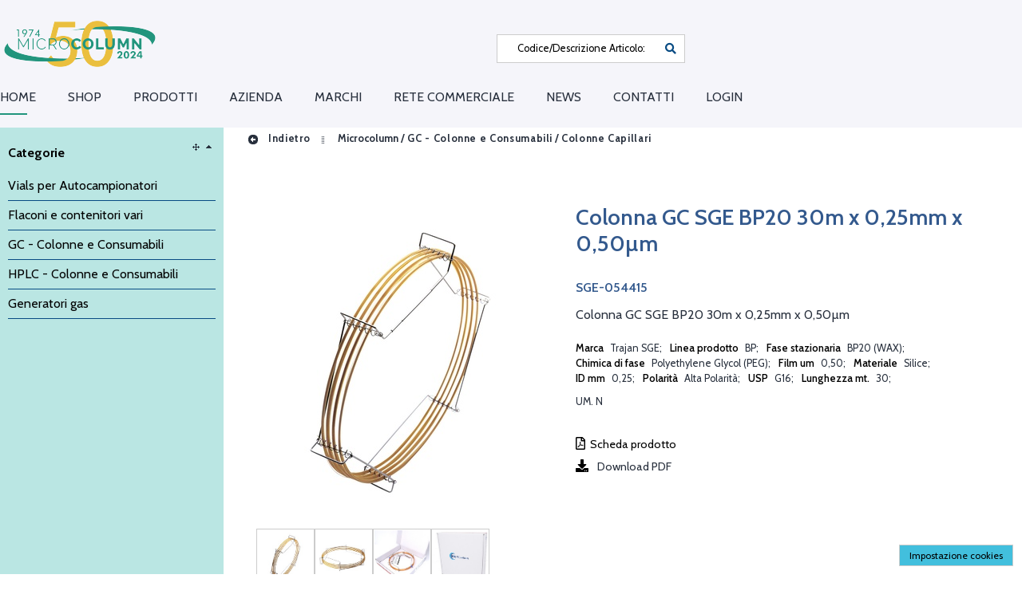

--- FILE ---
content_type: text/html; charset=utf-8
request_url: https://www.microcolumn.it/wec/colonna-gc-sge-bp20-30m-x-025mm-x-050m/5969/scheda-articolo?forcelang=it
body_size: 36801
content:
<!DOCTYPE html><html xmlns=http://www.w3.org/1999/xhtml lang=it xml:lang=it><head><meta http-equiv=Content-Type content="text/html; charset=UTF-8"><meta http-equiv=Content-Language content=it><meta name=viewport content="width=device-width, initial-scale=1.0, maximum-scale=5.0, user-scalable=1"><meta name=abstract content><meta name=audience content=all><meta name=page-topic content><meta name=page-type content><meta name=distribution content=global><meta name=author content="MICROCOLUMN SRL CON UNICO SOCIO"><meta name=robots content=index,follow><meta name=revisit-after content="4 days"><meta name=publisher content="MICROCOLUMN SRL CON UNICO SOCIO"><meta name=copyright content="MICROCOLUMN SRL CON UNICO SOCIO"><link rel=alternate hreflang=it href="https://www.microcolumn.it/wec/colonna-gc-sge-bp20-30m-x-025mm-x-050m/5969/scheda-articolo?forcelang=it"><link rel=x-default hreflang=it href="https://www.microcolumn.it/wec/colonna-gc-sge-bp20-30m-x-025mm-x-050m/5969/scheda-articolo?forcelang=it"><link rel=canonical href="https://www.microcolumn.it/wec/colonna-gc-sge-bp20-30m-x-025mm-x-050m/5969/scheda-articolo?forcelang=it"><meta property=og:title content="Colonna GC SGE BP20 30m x 0,25mm x 0,50µm"><meta property=og:type content=website><meta property=og:image content=https://www.microcolumn.it/mediaurl/wecinfoprod/immagini/sge_gc_column.jpg><meta property=og:image:alt content="Colonna GC SGE BP20 30m x 0,25mm x 0,50µm"><meta property=og:url content="https://www.microcolumn.it/wec/colonna-gc-sge-bp20-30m-x-025mm-x-050m/5969/scheda-articolo?forcelang=it"><meta name=description content="Colonna GC SGE BP20 30m x 0,25mm x 0,50µm"><meta name=og:description content="Colonna GC SGE BP20 30m x 0,25mm x 0,50µm"><meta name=thumbnail content=https://www.microcolumn.it/mediaurl/wecinfoprod/immagini/large/sge_gc_column.jpg><meta property=og:locale content=it><meta property=og:site_name content=Microcolumn><link rel=dns-prefetch href=//cdn.jsdelivr.net><link rel=dns-prefetch href=//code.jquery.com><link rel=dns-prefetch href=//cdn.iubenda.com><link rel=dns-prefetch href=//www.google.com><link rel=dns-prefetch href=//fonts.googleapis.com><title>Colonna GC SGE BP20 30m x 0,25mm x 0,50µm - Microcolumn</title><link rel="shortcut icon" href=https://www.microcolumn.it/mediaweb/std_ec/images/favicon_1.ico type=image/x-icon><link rel=icon href=https://www.microcolumn.it/mediaweb/std_ec/images/favicon_1.ico type=image/x-icon><link rel=apple-touch-icon href=https://www.microcolumn.it/mediaweb/std_ec/images/apple-touch-icon_1.png><script type=text/javascript>
	window.zionBuilderPaths = window.zionBuilderPaths || {};
	window.zionBuilderPaths["zionbuilder"] = "https://www.microcolumn.it/wp-content/plugins/zionbuilder/dist/";
</script><link media=all type=text/css rel=stylesheet href="https://www.microcolumn.it/wp-content/plugins/zionbuilder/dist/frontend.css?ver=3.5.0" id=zion-frontend-style-css><link media=all type=text/css rel=stylesheet href=https://www.microcolumn.it/wp-content/uploads/zionbuilder/cache/dynamic_css.css id=znpb-dynamic-css-css><script id=zion-builder-slider-js-extra>
		var zbFrontendResponsiveDevicesMobileFirst = {"default":"992","laptop":"768","tablet":"576","mobile":"0"};
	</script><link media=all type=text/css rel=stylesheet href=https://www.microcolumn.it/mediaweb/std_ec/css/themeroller_custom.css><link rel=stylesheet href=https://www.microcolumn.it/mediaweb/CACHE/css/rs_base_desktop_1.6e89d497d0c8.css type=text/css media=all><link rel=stylesheet href=https://www.microcolumn.it/mediaweb/CACHE/css/rs_base_desktop_2.07eef9d810a5.css type=text/css media=all><style type=text/css id=ccs_panel_handlers>
			
				#arealeft .panel_title,
				#arealeft .panel_handle {
					display: none !important;
				}
				
				#arealeft .panel_handle {
					width: 0px !important;
				}
			
			
			
				#arearight .panel_title,
				#arearight .panel_handle {
					display: none !important;
				}
				
				#arearight .panel_handle {
					width: 0px !important;
				}
			
		</style><script type=text/javascript>
		var _iub = _iub || [];
		_iub.csConfiguration = {
				"lang": "it",
				"siteId": 3060243,
				"cookiePolicyId": 26661247,
				"consentOnContinuedBrowsing": false,
				"askConsentAtCookiePolicyUpdate": true,
				"perPurposeConsent": true,
				"banner": {
					"acceptButtonDisplay": true,
					"customizeButtonDisplay": true,
					"rejectButtonDisplay": true,
					"listPurposes": true
				}
		};
	</script><script type=text/javascript src=//cdn.iubenda.com/cs/iubenda_cs.js charset=UTF-8 async></script><script type=text/javascript src=https://code.jquery.com/jquery-3.1.1.min.js></script><script type=text/javascript src=https://code.jquery.com/ui/1.12.1/jquery-ui.min.js></script><script src=https://www.microcolumn.it/mediaweb/CACHE/js/rs_base_desktop_1.53905ac2599f.js defer></script><script src=https://www.microcolumn.it/mediaweb/CACHE/js/rs_base_desktop_1.96c759d4f967.js></script><script src=https://www.microcolumn.it/mediaweb/CACHE/js/rs_base_desktop_1.c1c1784a42d0.js defer></script><script defer type=text/javascript src=https://www.microcolumn.it/mediaweb/web/js/jquery.bxSlider.js></script><script src=https://www.microcolumn.it/mediaweb/CACHE/js/rs_base_desktop_cms.f0e1b03d437d.js></script><script type=text/javascript>
			var is_listino_b2c = false;
			var is_checkout_as_guest = false;
			var go_to_prev_step_carrello = false;
			var go_to_next_step_carrello = false;
			var checkout_as_guest_auto_post = false;
			var use_panel_handle_left = false;
			var use_panel_handle_right = false;
			var is_scheda_articolo_fashion = false;
			
			

			
			
			
			
			
			$.widget("ui.tooltip", $.ui.tooltip, {
				options: {
					content: function () {
						return $(this).prop('title');
					}
				}
			});
			
			// Inspired by https://api.jquery.com/jquery.getscript/
			jQuery.cachedScript = function(url, options) {
				
				// Allow user to set any option except for dataType, cache, and url
				options = $.extend( options || {}, {
					dataType: "script",
					cache: true,
					ifModified: true,
					url: url
				});
				
				// Use $.ajax() since it is more flexible than $.getScript
				// Return the jqXHR object so we can chain callbacks
				return jQuery.ajax(options);
			};
		</script><script src=https://www.microcolumn.it/mediaweb/CACHE/js/rs_ajax.5d48c4b82bcb.js></script><script src=https://www.microcolumn.it/mediaweb/CACHE/js/rs_jqgrowl.b849e6153a91.js></script><script src=https://www.microcolumn.it/mediaweb/CACHE/js/rs_js_funcs.98be67914b52.js></script><script src=https://www.microcolumn.it/mediaweb/CACHE/js/rs_input_carrello_js.0c6333207448.js></script><script src=https://www.microcolumn.it/mediaweb/CACHE/js/rs_js.b898c2208233.js></script><script type=text/javascript>
				var gaq_queue = [];
				var gaq_queue_test = false; 
				function _my_gaq_push(data){
					
					// Verifica se oggetto disponibile (ancora bloccato da iubenda)
					if (gaq_queue_test || typeof(dataLayer) === "undefined" || typeof(gtag) === "undefined") {
						gaq_queue.push(["custom", data]); 
						return;
					}
						
					// Conversione dell'oggetto 'data' utile al vecchio sistema google analytics al nuovo sistema google tag manager
					
					if (data.length < 3) // Ignoriamo tracciature non supportabili (sprovviste di action+category)
						return;
					
					var action = data[2];
					var event_category = data[1];
					var event_label = data.slice(3);
					
					gtag('event', action, {event_category : event_category, event_label : event_label});
				}
				
				function _my_gaq_push_standard(action, data){
				
					// Verifica se oggetto disponibile (ancora bloccato da iubenda)
					if (gaq_queue_test || typeof(dataLayer) === "undefined" || typeof(gtag) === "undefined") {
						gaq_queue.push(["standard", action, data]); 
						return;
					}
					
					gtag('event', action, data);
				}
				
				function _my_gaq_queue(){
					gaq_queue.forEach(function(item, index) {
						if (item[0] == "standard")
							_my_gaq_push_standard(item[1], item[2]);
						else
							_my_gaq_push(item[1]);
					});
					gaq_queue = [];
				}
			</script><script class=_iub_cs_activate type=text/plain async src="https://www.googletagmanager.com/gtag/js?id=GTM-NLTT96MV">
			</script><script class=_iub_cs_activate-inline type=text/plain>
				window.dataLayer = window.dataLayer || [];

				function gtag(){
					dataLayer.push(arguments);
				}
				
				gtag('js', new Date());
				gtag('config', 'GTM-NLTT96MV', {'anonymize_ip': true});
				_my_gaq_queue(); 
			</script><script type=text/javascript>
		
			

			var beforeunload_function = function (arg) {
				var e = arg || window.event;
				// For IE and Firefox prior to version 4
				if (e)
					e.returnValue = 'Confermi abbandono del sito?';
				return 'Confermi abbandono del sito?';
			};
		
			
			
			jQuery(function(){
				
					Cookies.remove("wp_gd_shortcode_id");
				
			});
		</script></head><body><div id=body class="ec themeroller_custom site_1 
		
		is_listino_b2b
		
		produzione" seed=1769183857717156717160><script defer src=https://cdn.jsdelivr.net/npm/sockjs-client@1.1.4/dist/sockjs.min.js></script><script defer src=https://cdn.jsdelivr.net/npm/websocket-multiplex@0.1.0/multiplex_client.js></script><div id=comet_seed seed=1769183857717156717160></div><a id=superbox_comet_website_update href=#comet_website_update style=display:none; rel=nofollow></a><div id=comet_website_update style=display:none;><div></div><br><div></div></div><script src=https://www.microcolumn.it/mediaweb/CACHE/js/rs_comet.dd3a8c57d216.js></script><header><div id=header><div id=header_top><div id=info_agente_cliente></div><div class=cms_content><div style="position: relative; float: left;"><p><a href=/ ><img class style="width:200px;height:76px;border: 0px" title=Microcolumn src=/cmsmedia/wec/MicroColumn_logo50_2024.png alt=Microcolumn></a></p></div><script type=text/javascript>
	jQuery(function() {
		set_mode("ec_mode2");
	});
</script></div><div id=header_top_toolbar><ul class=sortable></ul></div></div><script type=text/javascript>

	
	var header_top_toolbar_content_select_open = false;
	
	jQuery(function() {
	
		do_sortable("header_top_toolbar", null, "div.header_top_toolbar_item", "li > div[id_alias]", "id_alias");
	
		$("#header_top_toolbar > ul > li").mouseenter(function(){
		
			var fatherID = $(this).attr("id");
			var childID = fatherID.replace("header_top_", "");
			
			if (header_top_toolbar_content_select_open && header_top_toolbar_content_select_open != fatherID) {
				header_top_toolbar_content_select_open = false;
				$("#header_top_toolbar > ul > li:not(#" + fatherID + ")").mouseleave();
			}
			
			$("#" + childID).show();
			
			$("#" + childID + " > .content").css("display", "block"); //If collapsed
			
			var width = $("#" + childID).attr("orig-width") || $("#" + childID).width() || 0;
			$("#" + childID).attr("orig-width", width);
			var offset = width - $("#" + fatherID + " .header_top_toolbar_item").width();
			
			$("#" + childID).position({of : "#" + fatherID, at : "right bottom", my : "left-" + offset + " top"});
		});
		
		$("#header_top_toolbar > ul > li").mouseleave(function(){
			var fatherID = $(this).attr("id");
			var childID = fatherID.replace("header_top_", "");
			
			if (header_top_toolbar_content_select_open === false)
				$("#" + childID).hide();
		});
		
		$('#header_top_toolbar > ul > li > div.header_top_toolbar_content select').click(function(e){
			var fatherID = $(this).parents(".header_top_toolbar_content").parent().attr("id");
			
			if (header_top_toolbar_content_select_open === false)
				header_top_toolbar_content_select_open = fatherID;
			else if (header_top_toolbar_content_select_open == fatherID)
				header_top_toolbar_content_select_open = false;
			
		    e.stopPropagation();
		});
		
		$("#body").click(function(){
			if (header_top_toolbar_content_select_open) {
				header_top_toolbar_content_select_open = false;
				$("#header_top_toolbar > ul > li").mouseleave();
			}
		});
		
	});
	
</script><div id=header_menu_wrapper><div id=header_menu role=navigation><div id=header_menuleft style=display:none;><ul id=menuleft class=horizontal><li class=current><a class=my-ui-state-focus href=# onclick="return false;" url=/wec/ajax/vetrina/ target=areacenter_content params="menu_id=83"> Home </a></li><li class="cms_menu_item  cms_menu_item_mainmenu " menuid=84><a title href=# onclick="return false;" url=/wec/ajax/vetrina/ target=areacenter_content> Shop </a></li><li class="cms_menu_item  cms_menu_item_mainmenu categorie list" menuid=85><a title href=# onclick="return false;" myonclick="create_box_menu_from_categorie('list',[1], {depth: 5, id_box_menu: 'list-top', only_children: true, show_now: true});; return false;"> Prodotti </a></li><li class="cms_menu_item  cms_menu_item_mainmenu " menuid=93><a title href=https://www.microcolumn.it/chi-siamo/ target> Azienda </a><ul class=box_menu_cms><li class="cms_menu_item   " menuid=102><a title href=https://www.microcolumn.it/certificazioni/ target> Certificazioni </a></li></ul></li><li class="cms_menu_item  cms_menu_item_mainmenu " menuid=94><a title href=https://www.microcolumn.it/marchi/ target> Marchi </a></li><li class="cms_menu_item  cms_menu_item_mainmenu " menuid=95><a title href=https://www.microcolumn.it/rete-commerciale/ target> Rete commerciale </a></li><li class="cms_menu_item  cms_menu_item_mainmenu " menuid=96><a title href=https://www.microcolumn.it/news/ target> News </a></li><li class="cms_menu_item  cms_menu_item_mainmenu " menuid=97><a title href=https://www.microcolumn.it/contatti/ target> Contatti </a></li><li><a class=ajaxlink url=/wec/web_login_ec/ href=#>Login</a></li></ul></div><script type=text/javascript>
		
    jQuery(function() {
    	$("#menuleft").menu({
    		select: menuitem_cms_click,
    		icons : {submenu : "ui-icon-triangle-1-s"},
    		position : {my : "left top", at : "left bottom"}
    	});
    	
    	// Rimuove dai box menu mega (cms mega menu) la classe "ui-menu-item-wrapper" aggiunta da jquery menu.
    	// I box menu mega sono identificabile dalla classe "box_menu_mega_itemmenu" che deve essere aggiunta con wec_cms_menu.css_class
    	$("#menuleft .box_menu_mega_itemmenu .box_menu.ui-menu-item-wrapper").removeClass("ui-menu-item-wrapper");
    	
    	$("#header_menuleft").css("display", "block");
    });
</script><div id=header_menuright style=display:none;><ul id=menuright class=horizontal></ul></div><script type=text/javascript>
	
	
            jQuery(function(){
                $(".ajaxlink").each(function(item) {
                    var jqobj = $(this);
                    jqobj.addClass("ajaxlinked");
                    jqobj.click(function() {
                        $.ajax({
                            url : $(this).attr("url"),
                            //async : false, // Deprecated! Use 'spin' to avoid user interaction
                            beforeSend : function (xhr) {
                                jqobj.spin('start');
                            }
                        }).fail(function(XMLHttpRequest, textStatus, errorThrown){
                            ajaxerror(XMLHttpRequest, textStatus, errorThrown);
                        }).done(function(data, textStatus){
                            //$("#ajaxloader").html(data);
                            $("#ajaxloader").append(data);
                        }).always(function(){
                            jqobj.spin('stop');
                        });
                        return false;
                    });
                    jqobj.removeClass("ajaxlink");
                });
            });
        
	
    jQuery(function() {
    	$("#menuright").menu({
    		select: menuitem_cms_click,
    		icons : {submenu : "ui-icon-triangle-1-s"},
    		position : {my : "left top", at : "left bottom"}
    	});
    	
    	// Rimuove dai box menu mega (cms mega menu) la classe "ui-menu-item-wrapper" aggiunta da jquery menu.
    	// I box menu mega sono identificabile dalla classe "box_menu_mega_itemmenu" che deve essere aggiunta con wec_cms_menu.css_class
    	$("#menuright .box_menu_mega_itemmenu .box_menu.ui-menu-item-wrapper").removeClass("ui-menu-item-wrapper");
    	
    	$("#header_menuright").css("display", "block");
    });
</script><div id=header_menuhamburger class=menuhamburger><div class="menuhamburger_header ui-menu"><div class="menuhamburger_item ui-menu-item"><a href=# onclick="$('#header_menuhamburger > .menuhamburger_content').toggle(); return false;" aria-label=MENU><span class=img_as_text>MENU</span></a></div></div><div class=menuhamburger_content style="display: none;"><div id=box_menuhamburger class="box box_menuhamburger" aria-label=MENU><div class=title> MENU <a href=# onclick="$(this).parents('.menuhamburger_content').first().toggle(); return false;"><div class="ui-icon ui-icon-close"></div></a></div><div class="content ui-corner-all"><div class=box_menuhamburger_master><div id=header_menuleft_menuhamburger style=display:none;><ul id=menuleft_menuhamburger class><li class=current><a class=my-ui-state-focus href=# onclick="return false;" url=/wec/ajax/vetrina/ target=areacenter_content params="menu_id=83"> Home </a></li><li class="cms_menu_item  cms_menu_item_mainmenu " menuid=84><a title href=# onclick="return false;" url=/wec/ajax/vetrina/ target=areacenter_content> Shop </a></li><li class="cms_menu_item  cms_menu_item_mainmenu categorie list" menuid=85><a title href=# onclick="return false;" myonclick="create_box_menu_from_categorie('list',[1], {depth: 5, id_box_menu: 'list-top', only_children: true, show_now: true});; return false;"> Prodotti </a></li><li class="cms_menu_item  cms_menu_item_mainmenu " menuid=93><a title href=https://www.microcolumn.it/chi-siamo/ target> Azienda </a><ul class=box_menu_cms><li class="cms_menu_item   " menuid=102><a title href=https://www.microcolumn.it/certificazioni/ target> Certificazioni </a></li></ul></li><li class="cms_menu_item  cms_menu_item_mainmenu " menuid=94><a title href=https://www.microcolumn.it/marchi/ target> Marchi </a></li><li class="cms_menu_item  cms_menu_item_mainmenu " menuid=95><a title href=https://www.microcolumn.it/rete-commerciale/ target> Rete commerciale </a></li><li class="cms_menu_item  cms_menu_item_mainmenu " menuid=96><a title href=https://www.microcolumn.it/news/ target> News </a></li><li class="cms_menu_item  cms_menu_item_mainmenu " menuid=97><a title href=https://www.microcolumn.it/contatti/ target> Contatti </a></li><li><a class=ajaxlink url=/wec/web_login_ec/ href=#>Login</a></li></ul></div><script type=text/javascript>
		
    jQuery(function() {
    	$("#menuleft_menuhamburger").menu({
    		select: menuitem_cms_click,
    		icons : {submenu : "ui-icon-triangle-1-s"},
    		position : {my : "left top", at : "left bottom"}
    	});
    	
    	// Rimuove dai box menu mega (cms mega menu) la classe "ui-menu-item-wrapper" aggiunta da jquery menu.
    	// I box menu mega sono identificabile dalla classe "box_menu_mega_itemmenu" che deve essere aggiunta con wec_cms_menu.css_class
    	$("#menuleft_menuhamburger .box_menu_mega_itemmenu .box_menu.ui-menu-item-wrapper").removeClass("ui-menu-item-wrapper");
    	
    	$("#header_menuleft_menuhamburger").css("display", "block");
    });
</script><div id=header_menuright_menuhamburger style=display:none;><ul id=menuright_menuhamburger class></ul></div><script type=text/javascript>
	
	
            jQuery(function(){
                $(".ajaxlink").each(function(item) {
                    var jqobj = $(this);
                    jqobj.addClass("ajaxlinked");
                    jqobj.click(function() {
                        $.ajax({
                            url : $(this).attr("url"),
                            //async : false, // Deprecated! Use 'spin' to avoid user interaction
                            beforeSend : function (xhr) {
                                jqobj.spin('start');
                            }
                        }).fail(function(XMLHttpRequest, textStatus, errorThrown){
                            ajaxerror(XMLHttpRequest, textStatus, errorThrown);
                        }).done(function(data, textStatus){
                            //$("#ajaxloader").html(data);
                            $("#ajaxloader").append(data);
                        }).always(function(){
                            jqobj.spin('stop');
                        });
                        return false;
                    });
                    jqobj.removeClass("ajaxlink");
                });
            });
        
	
    jQuery(function() {
    	$("#menuright_menuhamburger").menu({
    		select: menuitem_cms_click,
    		icons : {submenu : "ui-icon-triangle-1-s"},
    		position : {my : "left top", at : "left bottom"}
    	});
    	
    	// Rimuove dai box menu mega (cms mega menu) la classe "ui-menu-item-wrapper" aggiunta da jquery menu.
    	// I box menu mega sono identificabile dalla classe "box_menu_mega_itemmenu" che deve essere aggiunta con wec_cms_menu.css_class
    	$("#menuright_menuhamburger .box_menu_mega_itemmenu .box_menu.ui-menu-item-wrapper").removeClass("ui-menu-item-wrapper");
    	
    	$("#header_menuright_menuhamburger").css("display", "block");
    });
</script></div><div class=box_menuhamburger_detail></div></div></div></div></div><script type=text/javascript>
	
	var header_menu_resize_event_timeout = null; // Serve per eseguire la funzione di resize solo quando l'utente ha finito da un certo (minimo) tempo il resize
	
	header_menu_resize_event = function() {
		
		
		
		// Devo calcolare le dimensioni dei menu quando non sono nascosti
		
		$("#header_menuleft").removeClass("using_menuhamburger");
		$("#header_menuright").removeClass("using_menuhamburger");
		$("#header_menuhamburger").removeClass("using_menuhamburger");
		
		var max_width = Math.min($("#header_menu").width(), window.innerWidth); // Massimo spazio disponibile	
		
		// Spazio occupato dal menù
		var header_menu_width = $("#header_menuleft").width();
		if ($("#header_menuright").css("visibility") != "hidden")
			header_menu_width += $("#header_menuright").width();
		
		if (header_menu_width >= max_width - 100) { // Se c'è uno scarto minimo tra spazio disponibile e spazio occupato, allora non c'è spazio e trasformiamo in hamburger
			$("#header_menuleft").addClass("using_menuhamburger");
			$("#header_menuright").addClass("using_menuhamburger");
			$("#header_menuhamburger").addClass("using_menuhamburger");
		}
	}
	
	jQuery(function() {
    	$(window).resize(function() {
    		window.clearTimeout(header_menu_resize_event_timeout);
			header_menu_resize_event_timeout = window.setTimeout(header_menu_resize_event, 100);
		});
			
    	header_menu_resize_event();
    });
</script><div class=clear></div></div><div class=clear></div></div><div id=header_bottom></div></div><div class=clear></div></header><div id=areamiddle><div id=arealeft class=areaside url=/wec/ajax/arealeft/ style="display: none;"><aside aria-label=LABEL_AREA_SINISTRA><div class=panel_title><div class="panel_handle closer"><span alt="Chiudi riquadro laterale" title="Chiudi riquadro laterale"></span></div><div class="panel_handle opener" style=display:none;><span alt="Apri riquadro laterale" title="Apri riquadro laterale"></span></div></div><div class=panel_content><ul class=sortable><li pos=0><div id=box_search url=/wec/ajax/box/search/ sortable=box class=horizontal><div class="box " sortable=box role=search aria-label=Ricerca><div class=title> Ricerca <span class="ui-icon ui-icon-triangle-1-n"></span><span class="ui-icon ui-icon-arrow-4"></span></div><div id=search class=content><input type=hidden name=search_field value><input type=hidden name=search_value value><script type=text/javascript>
	
			var is_searching = false;
			
			var search_cod_art_source = null;
			var search_des_articolo_source = null;
	
			reset_search_fields = function() {
				$("#search input").each(
					function(){
						$(this).val("");
					}
				);
				
				$("#id_cod_art").blur();
				$("#id_des_articolo").blur();
				$("#id_extra_field_search").blur();
			}
			
			build_search_url = function(preprend_question_mark) {
		
				var url = "";
			
				if (preprend_question_mark)
					url += '?';
			
				url += "search_field=" + $("#search input[name=search_field]").val();
				url += "&search_value=" + $("#search input[name=search_value]").val();
				url += "&search_engine=" + $("#search select[name=search_engine]").val();
				
				return url;
			}
		
			do_search = function(id) {
				var value = $.trim($("#" + id).val());
				
				value = value.replace(/&/gi, " ");
				
				if (!value)
					return;
				
				// IE doesn't automatic encode special characters like &deg; in GET parameters
				// Anyway I don't know why the first time this function is used... it doesn't work well!!!
				if ($.browser.msie)
					value = encodeURIComponent(value);
					
				$("#search input[name=search_field]").val(id);
				$("#search input[name=search_value]").val(value);
				
				// START Ajax history
				do_search_ajax_history = function() {
					reset_search_fields();
					$("#" + id).val(value);
				}
				
				ajax_history_register(do_search, arguments, do_search_ajax_history);
				
				do_search_ajax_history = undefined; // Giusto per pulizia oggetti globali
				// END Ajax history
				
				// Restore other search fields
				var fields = ["id_cod_art", "id_des_articolo", "id_extra_field_search"];
				fields.splice(fields.indexOf(id), 1);
				$("#" + fields.join(", #")).val("");
				$("#" + fields.join(", #")).blur();
				
				var url = '/wec/ajax/catalogo/search/';
				var url2 = '/wec/ajax/catalogo/content/search/';
				
				var search_url = build_search_url(true);
				
				url += search_url;
				url2 += search_url;
				
				is_searching = true;
				
				$("#filters_cleaner > button").click(); // Reset filters
				$("#filters_cleaner > button").click(); // Reset filters
				is_searching = false;
				
				menuitem_reset_focus();
				
				var track_data = {search_string : $.trim(value)};
				if (id == "id_cod_art")
					track_data.search_field = "CODICE/DESCRIZIONE";
				else if (id == "id_des_articolo")
					track_data.search_field = "DESCRIZIONE";
				else if (id == "id_extra_field_search")
					track_data.search_field = "EXTRA FIELD";
				
				
					_my_gaq_push(['_trackEvent', 'CATALOGO', 'Search', JSON.stringify(track_data)]);
					_my_gaq_push_standard('search', {search_term: track_data.search_string});
				
				
				
				
				if ($("#tabs-catalogo").length && $("#tab_catalogo").length)
				{
					ajax_spinner($("#tab_catalogo"));
					// Force the first tab to be ajax reloaded
					$("#tabs-catalogo .ui-tabs-nav li:first").data('tabCached', false);
					$("#tabs-catalogo li:first a").attr("href", url2);
					if ($("#tabs-catalogo").tabs("option", "active") == 0)
						$("#tabs-catalogo").tabs("load", 0);
					else 
						$("#tabs-catalogo").tabs("option", "active", 0);
					cache_tab();
				}
				else
				{
					set_ajax_loader("areacenter_content", url);
					
            ajax_spinner($("#areacenter_content"), {async : true});
        
				}
			};
		
			autocomplete_formatter_search_cod_art = function(event, ui) {
				var regexp = new RegExp(fix_regex_pattern($("#id_cod_art").val()), "gi");
				for (var offset in ui.content) {
					
					
						if (offset == 0 && ui.content[offset]["use_unique_field_search"] === "des_articolo") {
							autocomplete_formatter_search_des_articolo(event, ui, true);
							return;
						}
					
					
					ui.content[offset]["label_original"] = ui.content[offset]["label"];
					var items = ui.content[offset]["label"].split("__|__");
					items[0] = items[0].replace(regexp, "<b>" + $("#id_cod_art").val() + "</b>");
					
						if (items[1])
							items[1] = '<br /><span class="autocomplete_extra_alias">(' + items[1].replace(regexp, "<b>" + $("#id_cod_art").val() + "</b>") + ')</span>';
						items[2] = '<br /><span class="autocomplete_extra">' + items[2] + '</span>';
					
					ui.content[offset]["label"] = items.join("");
				}
			};
			
			autocomplete_setter_search_cod_art = function(event, ui) {
				event.preventDefault();
				var items = (ui.item["label_original"] || ui.item["label"]).split("__|__");
				$("#id_cod_art").val(items[0]);
				//$("#id_des_articolo").val(items[1]);
				
				
					if (ui.item["is_use_unique_field_search"] === "des_articolo") {
						$("#id_cod_art").val(items[1]);
					}
				
				
				do_search('id_cod_art');
			};
			
			autocomplete_formatter_search_des_articolo = function(event, ui, is_use_unique_field_search) {
				var field_id = (is_use_unique_field_search ? "id_cod_art" : "id_des_articolo");
				var regexp = new RegExp(fix_regex_pattern($("#" + field_id).val()), "gi");
				for (var offset in ui.content) {
					if (is_use_unique_field_search && offset == 0 && ui.content[offset]["use_unique_field_search"] === "des_articolo")
						continue;
					ui.content[offset]["is_use_unique_field_search"] = "des_articolo";
					ui.content[offset]["label_original"] = ui.content[offset]["label"];
					var items = ui.content[offset]["label"].split("__|__");
					items[0] = items[0].replace(regexp, "<b>" + $("#" + field_id).val() + "</b>");
					items[1] = '<span class="autocomplete_extra">' + items[1] + '</span><br />';
					ui.content[offset]["label"] = items.reverse().join("");
				}
			};
			
			autocomplete_setter_search_des_articolo = function(event, ui) {
				event.preventDefault();
				var items = (ui.item["label_original"] || ui.item["label"]).split("__|__");
				$("#id_cod_art").val(items[1]);
				$("#id_des_articolo").val("");
				
				do_search('id_cod_art');
			};
			
		</script><div class="form_container ui-corner-all"><form id=form_search_cod_art method=post onsubmit="do_search('id_cod_art'); return false;" aria-label="Codice/Descrizione Articolo"><div class=label style="display: none;"><label for=id_cod_art>Codice/Descrizione Articolo:</label></div><input type=text aria-label="Codice/Descrizione Articolo" data-type=search id=id_cod_art name=cod_art size=20 required><ul id=id_cod_art_autocompleter class="ui-autocomplete ui-autocomplete-mobile" data-role=listview data-inset=true data-filter=true data-input=#id_cod_art></ul><script type=text/javascript>

	jQuery(function(){ 
	
		
		
			
		
				if ($().autocomplete) { // Desktop
				
					// Se premuto invio su un campo con autosuggest, stoppa/previene l'esecuzione dell'autosuggest
					$("#id_cod_art").on("keyup", function(event) {
						if (event.which == 13)
							$("#id_cod_art").blur();
					});
					
					// The 'autocompleter' class avoid firing more than one autocomplete event when playing with DOM elements
		        	$('#id_cod_art:not(.autocompleter)').autocomplete({"html": "true", "width": "150px", "source": "/wec/ajax/articoli/autocomplete/cod_art/"});
		        	
		        	
		        		$('#id_cod_art:not(.autocompleter)').on("autocompleteselect", autocomplete_setter_search_cod_art);
		        	
		        		$('#id_cod_art:not(.autocompleter)').on("autocompleteresponse", autocomplete_formatter_search_cod_art);
		        	
		        	
		        	$('#id_cod_art:not(.autocompleter)').addClass('autocompleter');
		        	
		        } else { // JQuery Mobile
		        
		        	$("#id_cod_art_autocompleter").on("filterablebeforefilter", function(e, data){
		        		var ul = $(this);
		        		var input = $(data.input);
		        		var value = input.val();
		        		if (value && value.length >= 1) {
		        			var data_ajax = {term: value};
		        			if (typeof(filterablebeforefilter_extra_data_id_cod_art) === "function")
		        				data_ajax = filterablebeforefilter_extra_data_id_cod_art(data_ajax);
		        			ul.html("<li><div class='ui-loader'><span class='ui-icon ui-icon-loading'></span></div></li>");
		        			ul.listview("refresh");
		        			$.ajax({
		        				url: "/wec/ajax/articoli/autocomplete/cod_art/",
		        				dataType: "json",
		        				data: data_ajax
		        			}).then(function(response) {
		        				
		        					autocomplete_formatter_search_cod_art(null, {content : response});
		        				
		        				ul.html("");
		        				$.each(response, function(i, val) {
		        					var li = $('<li />');
		        					li.append(val["label"]);
		        					li.click(function(e){
			        					
			        						autocomplete_setter_search_cod_art(e, {item: val});
			        					
				        				ul.html("");
				        			});
		        					ul.append(li);
		        				});
		        				ul.listview("refresh");
		        				ul.trigger("updatelayout");
		        			});
		        		}
		        	});
		        	
		        }
		        
			
		
		
	
	});

</script><button type=submit aria-label="Codice/Descrizione Articolo"></button></form><form id=form_search_des_art method=post onsubmit="do_search('id_des_articolo'); return false;" style="display: none !important;" aria-label="Descrizione Articolo"><div class=label style="display: none;"><label for=id_des_articolo>Descrizione Articolo:</label></div><input type=text aria-label="Descrizione Articolo" data-type=search id=id_des_articolo maxlength=255 name=des_articolo size=20 required><ul id=id_des_articolo_autocompleter class="ui-autocomplete ui-autocomplete-mobile" data-role=listview data-inset=true data-filter=true data-input=#id_des_articolo></ul><script type=text/javascript>

	jQuery(function(){ 
	
		
		
			
		
				if ($().autocomplete) { // Desktop
				
					// Se premuto invio su un campo con autosuggest, stoppa/previene l'esecuzione dell'autosuggest
					$("#id_des_articolo").on("keyup", function(event) {
						if (event.which == 13)
							$("#id_des_articolo").blur();
					});
					
					// The 'autocompleter' class avoid firing more than one autocomplete event when playing with DOM elements
		        	$('#id_des_articolo:not(.autocompleter)').autocomplete({"html": "true", "width": "150px", "source": "/wec/ajax/articoli/autocomplete/des_articolo/"});
		        	
		        	
		        		$('#id_des_articolo:not(.autocompleter)').on("autocompleteselect", autocomplete_setter_search_des_articolo);
		        	
		        		$('#id_des_articolo:not(.autocompleter)').on("autocompleteresponse", autocomplete_formatter_search_des_articolo);
		        	
		        	
		        	$('#id_des_articolo:not(.autocompleter)').addClass('autocompleter');
		        	
		        } else { // JQuery Mobile
		        
		        	$("#id_des_articolo_autocompleter").on("filterablebeforefilter", function(e, data){
		        		var ul = $(this);
		        		var input = $(data.input);
		        		var value = input.val();
		        		if (value && value.length >= 1) {
		        			var data_ajax = {term: value};
		        			if (typeof(filterablebeforefilter_extra_data_id_des_articolo) === "function")
		        				data_ajax = filterablebeforefilter_extra_data_id_des_articolo(data_ajax);
		        			ul.html("<li><div class='ui-loader'><span class='ui-icon ui-icon-loading'></span></div></li>");
		        			ul.listview("refresh");
		        			$.ajax({
		        				url: "/wec/ajax/articoli/autocomplete/des_articolo/",
		        				dataType: "json",
		        				data: data_ajax
		        			}).then(function(response) {
		        				
		        					autocomplete_formatter_search_des_articolo(null, {content : response});
		        				
		        				ul.html("");
		        				$.each(response, function(i, val) {
		        					var li = $('<li />');
		        					li.append(val["label"]);
		        					li.click(function(e){
			        					
			        						autocomplete_setter_search_des_articolo(e, {item: val});
			        					
				        				ul.html("");
				        			});
		        					ul.append(li);
		        				});
		        				ul.listview("refresh");
		        				ul.trigger("updatelayout");
		        			});
		        		}
		        	});
		        	
		        }
		        
			
		
		
	
	});

</script><button type=submit aria-label="Descrizione Articolo"></button></form><form id=form_search_engine method=post onsubmit="return false;"><div class=label style="display: none;">Engine</div><select name=search_engine><option value=es selected>es</option><option value=db>db</option></select></form></div><script type=text/javascript>
		
			jQuery(function() {
				// Warning: this runs twice 'cause of do_collapsible
				// so check the 'collapsible' attribute to register events
			
				if (!$("#box_search div.title[collapsible=collapsible]").length)
				{
					
					
						$("#id_cod_art, #id_des_articolo, #id_extra_field_search").click(function(event){
							if ($(event.currentTarget).val() == $(event.currentTarget).siblings("div.label").text())
								$(event.currentTarget).val("");
						});
						
						$("#id_cod_art, #id_des_articolo, #id_extra_field_search").blur(function(event){
							if (!$(event.currentTarget).val())
								$(event.currentTarget).val($(event.currentTarget).siblings("div.label").text());
						});
						
						reset_search_fields();
					
				
					$("#search input[type=text]").keydown(function(event){
					
						if (event.keyCode == '09')
							return;
					
						var id = $(this).attr("id");
						$("#search input[type=text][id!=" + id + "]").each(function(){
							$(this).val("");
							$(this).blur();
						});
					});
					
					$("#search #id_cod_art").on("autocompletesearch", function(event, ui) {
						search_cod_art_source = (search_cod_art_source === null ? $("#search #id_cod_art").autocomplete("option", "source") : search_cod_art_source);
						var source = search_cod_art_source + "?search_engine=" + $("#search select[name=search_engine]").val();
						$("#search #id_cod_art").autocomplete("option", "source", source);
					});
					
					$("#search #id_des_articolo").on("autocompletesearch", function(event, ui) {
						search_des_articolo_source = (search_des_articolo_source === null ? $("#search #id_des_articolo").autocomplete("option", "source") : search_des_articolo_source);
						var source = search_des_articolo_source + "?search_engine=" + $("#search select[name=search_engine]").val();
						$("#search #id_des_articolo").autocomplete("option", "source", source);
					});
					
					// Check if the user's web browser supports HTML5 Speech Input API
					if (document.createElement('input').webkitSpeech !== undefined)
					{
						$("#id_des_articolo").attr("x-webkit-speech", "x-webkit-speech");
					
						//Get the default locale of the user's browser (e.g. en-US, or de)
						//var language = window.navigator.userLanguage || window.navigator.language;
						//$("#id_des_articolo").attr("lang", language);
						$("#id_des_articolo").attr("lang", 'it');
						
						// This is called when Chrome successfully transcribes the spoken word
						$("#id_des_articolo").on("webkitspeechchange", function (e) {
							var val = $(this).val();
							$(this).parents("form:first").submit();
						});
					}
				}
			
				// This must be the last one!
				do_collapsible("box_search");
			});
		
		</script></div></div></div><script type=text/javascript>
		jQuery(function() {
		
			$("#body").addClass("header_has_box_search");
			$("#header_top_toolbar").before($("#box_search"));
			$("#box_search form").submit(function(){
				ec_mode();
			});
		
		});
	</script></li><li pos=1><div id=box_filters url=/wec/ajax/box/filters/ sortable=box><div class="box " sortable=box role=search aria-label="Filtra categorie"><div class=title> Filtra categorie <span class="ui-icon ui-icon-triangle-1-n"></span><span class="ui-icon ui-icon-arrow-4"></span></div><div id=filters class="content form_container ui-corner-all"><div id=filters_cleaner style="display:none; cursor:pointer;"><button type=button class="ui-corner-all btn_dialog ui-state-default"><span class="ui-icon ui-icon-closethick"></span> Rimuovi filtri </button><div id=filters_cleaner_buttons></div></div><input type=hidden name=filters value><div><form id=form_filters method=post action aria-label="Filtra categorie"><ul class=sortable></ul></form></div></div><script type=text/javascript>
	
		build_filters_url = function(preprend_question_mark) {
		
			var url = "";
		
			// Se selezionato almeno un filtro
			if ($("#filters select option:selected[value!='']").length > 0)
			{
				if (preprend_question_mark)
					url += '?';
					
				var filter_group = $("#filters select option:selected[value!='']").parent().attr("group");
				url += 'filter_group=' + filter_group + '&' + $("#filters input[name=filters]").val();
			}
			
			return url;
		}
		
		do_search_filters = function(event) {
			
			var htmlel = (event.currentTarget ? $(event.currentTarget) : $(event)); // Called by an JQuery event or by ours
			
			menuitem_reset_focus();

			var reload_box_menunav = true;
		
			if (is_searching)
			{
				// Avoid box_menunav reload if not necessary
				if ($("#filters input[name=filters]").val() == $("form#form_filters").serialize() ||
					$("#filters input[name=filters]").val() == "")
					reload_box_menunav = false;
			}
			else
				reset_search_fields();
			
			var filter_name = $(htmlel).attr("name");
			var filter_value = $(htmlel).val();
			var filter_group = $(htmlel).attr("group");
			
			// Azzera tutti i filtri non compatibili con quello correntemente impostato
			$("#filters select[group!=" + filter_group +"]").each(
				function(offset, htmlel){
					$(htmlel).val("");
				}
			);
			
			$("#filters input[name=filters]").val($("form#form_filters").serialize());
			
			// START Ajax history
			if (!is_searching) {
				
				// Determina tutti i filtri attivi
				var active_filters = {};
				$("#filters select[group=" + filter_group +"]").each(
					function(offset, htmlel){
						if ($(htmlel).val())
							active_filters[$(htmlel).prop("name")] = $(htmlel).val();
					}
				);
				
				do_search_filters_ajax_history = function() {
				
					$("#filters select").each(
						function(offset, htmlel){
							$(htmlel).val("");
						}
					);
					
					for (var filter_name in active_filters) {
						if (active_filters.hasOwnProperty(filter_name))
							$("select[name=" + filter_name + "]").val(active_filters[filter_name]);
					}
					
					$("#filters input[name=filters]").val($("form#form_filters").serialize());
				}
				
				ajax_history_register(do_search_filters, [htmlel], do_search_filters_ajax_history);
				
				do_search_filters_ajax_history = undefined; // Giusto per pulizia oggetti globali
			}
			// END Ajax history
			
			var url = '/wec/ajax/box/menunav/';
			if ($("#filters select option:selected[value!='']").length > 0) // Se selezionato almeno un filtro
			{
				$("#filters_cleaner").css("display", "block");
				url += build_filters_url(true);
			}
			else
				$("#filters_cleaner").css("display", "none");
			
			build_filters_buttons();
			
			if (reload_box_menunav)
			{
				set_ajax_loader("box_menunav", url);
				ajax_spinner($("#box_menunav"));
			}
			
			if (!is_searching)
			{
				if (build_filters_url(true))
				{
					var url = '/wec/ajax/catalogo/';
					url += build_filters_url(true);
					set_ajax_loader("areacenter_content", url);
				}
				else
					set_ajax_loader("areacenter_content", '/wec/ajax/vetrina/');
											
				
            ajax_spinner($("#areacenter_content"), {async : true});
        
			}
		}
		
		build_filters_buttons = function() {
		
			$("#filters_cleaner_buttons").html("");
		
			$("#filters select option:selected[value!='']").each(function(offset, htmlel){
			
				var button = jQuery("<button />", {
					"type" : "button",
					"class" : "ui-corner-all btn_dialog ui-state-default",
					"filter_name" : $(htmlel).parent().attr("name"),
					"value" : $(htmlel).val()
				});
				
				$(button).append(jQuery("<span />", {"class" : "ui-icon ui-icon-closethick"}));
				$(button).append($.trim($(htmlel).text()));
				$("#filters_cleaner_buttons").append(button);
			});
		
			$("#filters_cleaner_buttons button").click(function(event){
				$("select[name=" + $(event.currentTarget).attr("filter_name") + "]").val("");
				$("select[name=" + $(event.currentTarget).attr("filter_name") + "]").change();
			});
		}
		
		if (typeof(widget_menu_from_filter_global_touch) === "undefined") {
		
			
			
			var widget_menu_from_filter_global_touch = 1;
		
			$(window).on('touchstart', function(event){
				var now_touch_item = $(document.elementFromPoint(event.touches[0].clientX, event.touches[0].clientY));
			
				var filter_ids = [];
				
				var filters = $("#form_filters").serialize().split("&");
				for (var k in filters) {
					filter_ids.push(filters[k].split("=")[0]);
				}
				
				for (var k in filter_ids) {
					
					var filter_id = filter_ids[k];
					var id_box_menu = filter_id + "_box_menu";
					
					var father_item_id = "box_menu_top_" + id_box_menu;
					var is_menuhamburger = $("#header_menuhamburger").hasClass("using_menuhamburger");
					
					if (!$("#" + father_item_id).parents("#header_menu").first().length)
						continue;
					
					if (is_menuhamburger) {
						
						if (!now_touch_item.parents(".box_menuhamburger_detail").length)
							
							var id = $("#header_menuhamburger .box_menuhamburger_detail").first().children().first().attr("id");
							if (id)
								hide_box_menu_filter($("#" + id));
					}
					else {
					
						if (!now_touch_item.parents("#" + father_item_id).length)
							hide_box_menu_filter($("#" + father_item_id));
							
					}
						
				}
			});
			
		}
		
		var touched = false;
		
		create_box_menu_from_filter = function(filter_id, options) {
		
			
			
			if (!$("#" + filter_id).length)
				return false;
			
			options = options || {};
			var mode_to_set = ("mode_to_set" in options ? options["mode_to_set"] : null);
			var show_now = ("show_now" in options ? options["show_now"] : false);
			var target = ("target" in options ? options["target"] : null);
			var target_mode = ("target_mode" in options ? options["target_mode"] : null);
			var hide_filter = ("hide_filter" in options ? options["hide_filter"] : false);
			var show_images = ("show_images" in options ? options["show_images"] : true);
				
			var filter_options = $("#" + filter_id + " select option").slice(1);
			
			var id_box_menu = filter_id + "_box_menu";
			
			var is_menuhamburger = $("#header_menuhamburger").hasClass("using_menuhamburger");
			
			if (hide_filter)
				$("#" + filter_id).hide();
			
			if ($("#" + id_box_menu).length) {
				if (is_menuhamburger && $("#" + id_box_menu).parents("#header_menu").first().length) {
					var father_item = $('#header_menu a[myonclick*=create_box_menu_from_filter][myonclick*=' + filter_id + ']').first().parent();
					show_box_menu_filter(father_item);
				}
				return $("#" + id_box_menu);
			}
			
			var el = jQuery("<ul />", {
				"id" : id_box_menu, "class" : "box_menu box_menu_filter ui-widget-header"
			});
			
			filter_options.each(function(offset, htmlel){
				var div_text = jQuery('<div />', {"class" : "box_menu_item_text"}).html($(htmlel).text());
				var item = jQuery('<li />', {"class" : "box_menu_item", "value" : $(htmlel).val()}).append(div_text);
				
				if (filter_id != 'filter_contratti') {
					
					if (show_images) {
						var image = $(htmlel).parents("select").first().siblings(".box_menu_item_images").children('.box_menu_item_image[value="' + $(htmlel).val().replace("'", "\'") + '"]');
						
						if (image.length)
							$(item).prepend(image.eq(0).clone());	
					}
				}
				
				el.append(item);
			});
			
			if ($(el).find(".box_menu_item_image").length)
				$(el).addClass("box_menu_images");
			
			if (target) {
				
				var father_item = jQuery('<div />');
				
				if (target_mode == "after")
					$(target).after(father_item);
				else if (target_mode == "before")
					$(target).before(father_item);
				else if (target_mode == "append")
					$(target).append(father_item);
				else
					$(target).html(father_item);
			}
			else
				var father_item = $('#header_menu a[myonclick*=create_box_menu_from_filter][myonclick*=' + filter_id + ']').first().parent();
			
			$(father_item).append(el);
			
			$("#" + id_box_menu + " > li.box_menu_item").click(function(event){
				set_mode(mode_to_set);
				$("select[name=" + filter_id + "]").val($(event.currentTarget).attr("value"));
				$("select[name=" + filter_id + "]").change();
				touched = false;
				if (!target)
					$(father_item).trigger('pointerleave');
				
				var is_menuhamburger = $(event.currentTarget).parents(".menuhamburger").first().length ? true : false;
				if (is_menuhamburger) {
					var menuhamburger = $(event.currentTarget).parents(".menuhamburger").first();
					menuhamburger.children(".menuhamburger_content").css("display", "none");
					$("#header_menuhamburger .box_menuhamburger_detail").html("");
				}
			});
			
			$(father_item).attr("id", "box_menu_top_" + id_box_menu);
			
			if (!target) {
				
				if ($(father_item).attr("init_event") != "1") {
				
					$(father_item).attr("init_event", "1");
					
					$(father_item).on('touchstart', function(event){
						touched = true;
					});
					
					$(father_item).on('touchend', function(event){
						window.setTimeout(function(){
							touched = false;
						}, 300);
					});
					
					$(father_item).on('pointerenter', function(event){
						if (touched)
							return;
						window.setTimeout(function(){
							show_box_menu_filter($(event.currentTarget));
						}, 0); // setTimeout dà il tempo di eseguire prima evento touchstart
					});
					
					$(father_item).on('touchmove', function(event){
						// Serve per chiudere il menù se con una touchmove si esce dallo stesso
						var now_touch_item = $(document.elementFromPoint(event.touches[0].clientX, event.touches[0].clientY));
						if (now_touch_item.parents("#" + father_item.attr("id")).length == 0) {
							touched = false;
							$(father_item).trigger('pointerleave');
						}	
					});
					
					$(father_item).on('pointerleave', function(event){
						if (touched)
							return;
						hide_box_menu_filter(event);
					});
					
				}
				
				if (show_now)
					$(father_item).trigger('pointerenter');
				
				// Nota: non serve testare qui se è effettivamente figlio di #header_menuhamburger, non essendoci il target lo è sicuramente.
				if (is_menuhamburger) // Ha creato ora il menù, ma nel caso di menuhamburger non viene mostrato (da pointerenter passa subito a pointerleave non essendo l'elemento di fatto visibile), si forza qui la visualizzazione.
					show_box_menu_filter(father_item);
			}
			
			return el;
		}
		
		show_box_menu_filter = function(event){
		
			var menuItem = event; // Called by ours
			if (event.currentTarget) // Called by JQuery UI Menu
				var menuItem = event.currentTarget;
				
			var is_menuhamburger = $("#header_menuhamburger").hasClass("using_menuhamburger");
			
			// Nota: non serve testare qui se è effettivamente figlio di #header_menuhamburger, non essendoci il target lo è sicuramente.
			// Questa funzione è usata solo se non è specificato il target.
			if (is_menuhamburger) {
				
				var menu = $(menuItem).find(".box_menu_filter").first().clone(true);
				$(menu).attr("id", $(menu).attr("id") + "_menuhamburger");
				
				$("#header_menuhamburger .box_menuhamburger_detail").html(menu);
				
				$(menu).css("display", "");
				
				return;
			}
			
			var fatherID = $(menuItem).attr("id");
			var childID = fatherID.replace("box_menu_top_", "");
			
			$("#" + childID).removeClass("force_display_none"); // Per override stili base (flex !important!)
			$("#" + childID).show();
			$("#" + childID).position({of : "#" + fatherID, at : "left bottom", my : "left top"});
		}
		
		hide_box_menu_filter = function(event){
			var htmlel = (event.currentTarget ? $(event.currentTarget) : $(event)); // Called by an JQuery event or by ours
		
			var fatherID = $(htmlel).attr("id");
			var childID = fatherID.replace("box_menu_top_", "");
			
			$("#" + childID).hide();
			$("#" + childID).addClass("force_display_none"); // Per override stili base (flex !important!)
		}
		
		create_accordion_from_filter = function(filter_id, options) {
			
			if (!$("#" + filter_id).length)
				return false;
			
			options = options || {};
			var target = ("target" in options ? options["target"] : null);
			var target_mode = ("target_mode" in options ? options["target_mode"] : null);
			var accordion_open = ("accordion_open" in options ? options["accordion_open"] : false);
			var accordion_close_on_select = ("accordion_close_on_select" in options ? options["accordion_close_on_select"] : false);
			var hide_filter = ("hide_filter" in options ? options["hide_filter"] : false);
			var show_images = ("show_images" in options ? options["show_images"] : true);
				
			var filter_options = $("#" + filter_id + " select option").slice(1);
			
			var id_accordion = filter_id + "_accordion";
			
			if (hide_filter)
				$("#" + filter_id).hide();
			
			if ($("#" + id_accordion).length)
				return $("#" + id_accordion);
			
			var accordion = jQuery("<div />", {
				"id" : id_accordion,
				"class" : filter_id + "_accordion box_menu_accordion content"
			});
			
			var master = jQuery("<div />", {"class" : "menuitem"});
			var master_a = jQuery("<a />", {
				"href" : "#", 
				"text" : $("#" + filter_id + " select option").eq("0").text()
			});
			master.append(master_a);
			
			var slave = jQuery("<div />", {"class" : "slave"});
			
			accordion.append(master);
			accordion.append(slave);
			
			do_change_filter = function(filter_id, htmlel){
				if (accordion_close_on_select)
					$(accordion).accordion("option", "active", false);
				$("#" + filter_id + " select").val($(htmlel).parent().attr("value"));
				$("#" + filter_id + " select").change();	
			}
			
			filter_options.each(function(offset, htmlel){
				var item = jQuery('<div />', {"class" : "menuitem", "value" : $(htmlel).val()});
				
				var a = jQuery('<a />', {
					"href" : "#",
					"onclick" : "do_change_filter('" + filter_id + "', this);return false;"
				});
				var div_text = jQuery('<div />', {"class" : "box_menu_item_text"}).html($(htmlel).text());
				a.append(div_text);
				
				if (filter_id != 'filter_contratti') {
					
					if (show_images) {
						var image = $(htmlel).parents("select").first().siblings(".box_menu_item_images").children('.box_menu_item_image[value="' + $(htmlel).val().replace("'", "\'") + '"]');
						
						if (image.length)
							$(a).prepend(image.eq(0).clone());	
					}
				}
				
				item.append(a);
				slave.append(item);
			});
			
			$(accordion).accordion({
				'active' : (accordion_open ? 0 : false),
				'heightStyle' : 'content',
				'collapsible' : true
			});
			
			if (target) {
				if (target_mode == "after")
					$(target).after(accordion);
				else if (target_mode == "before")
					$(target).before(accordion);
				else if (target_mode == "append")
					$(target).append(accordion);
				else
					$(target).html(accordion);
			}
			
			return accordion;
		}
	
		jQuery(function() {
			// Warning: this runs twice 'cause of do_collapsible
			// so check the 'collapsible' attribute to register events
			
			if (!$("#box_filters div.title[collapsible=collapsible]").length)
			{
				do_sortable("box_filters", "filter", "div:first > span:first");
				
				if ($("#filters select option:selected[value!='']").length > 0) // Se selezionato almeno un filtro
				{
					$("#filters_cleaner").css("display", "block");
					build_filters_buttons();
				}
						
				$("#filters select").change(do_search_filters);
				
				$("#filters_cleaner > button").click(function() {
					$("#filters select").each(
						function(){
							$(this).val("");
						}
					);
					
					$("#filters select:first").change();
				});
			}
			
			// This must be the last one!
			do_collapsible("box_filters");
			
			// Se vuoto, lo elimino
			if (!$("#form_filters").serialize())
				$("#box_filters").remove();
		});
		
	</script></div></div></li><li pos=2><div id=box_menunav url=/wec/ajax/box/menunav/ sortable=box><div class="box " sortable=box role=navigation aria-label=Categorie><div class=title> Categorie <span class="ui-icon ui-icon-triangle-1-n"></span><span class="ui-icon ui-icon-arrow-4"></span></div><div id=menunav class=content><div class="box_menu_item_images grumerc" style="display: none;"></div><div class="box_menu_item_images sgrumerc" style="display: none;"></div></div><script type=text/javascript>
	
		if ($("#menunav").length && typeof(widget_menu_from_menunav_global_touch) === "undefined") {
		
			
			
			var widget_menu_from_menunav_global_touch = 1;
		
			$(window).on('touchstart', function(event){
				var now_touch_item = $(document.elementFromPoint(event.touches[0].clientX, event.touches[0].clientY));
			
				var id_box_menu = "menunav_box_menu";
				
				var father_item_id = "box_menu_top_" + id_box_menu;
				var is_menuhamburger = $("#header_menuhamburger").hasClass("using_menuhamburger");
				
				if (!$("#" + father_item_id).parents("#header_menu").first().length)
					return;
				
				if (is_menuhamburger) {
					
					if (!now_touch_item.parents(".box_menuhamburger_detail").length)
						
						var id = $("#header_menuhamburger .box_menuhamburger_detail").first().children().first().attr("id");
						if (id)
							hide_box_menu_menunav($("#" + id));
				}
				else {
				
					if (!now_touch_item.parents("#" + father_item_id).length)
						hide_box_menu_menunav($("#" + father_item_id));
						
				}
				
			});
			
		}
		
		var touched = false;
		
		create_box_menu_from_menunav = function(options) {
		
			
		
			if (!$("#menunav").length)
				return false;
			
			options = options || {};
			var mode_to_set = ("mode_to_set" in options ? options["mode_to_set"] : null);
			var show_now = ("show_now" in options ? options["show_now"] : false);
			var target = ("target" in options ? options["target"] : null);
			var target_mode = ("target_mode" in options ? options["target_mode"] : null);
			var show_images = ("show_images" in options ? options["show_images"] : true);
			var grumerc_id = ("grumerc_id" in options ? options["grumerc_id"] : null);
				
			var menunav_options = $("#menunav .ui-accordion-header");
			if (grumerc_id)
				var menunav_options = $("#menunav .ui-accordion-header a[grumerc_id=" + grumerc_id + "]").parent().next(".ui-accordion-content").children(".menuitem");
			
			var id_box_menu = "menunav_box_menu";
			
			var is_menuhamburger = $("#header_menuhamburger").hasClass("using_menuhamburger");
			
			if ($("#" + id_box_menu).length) {
				if (is_menuhamburger && $("#" + id_box_menu).parents("#header_menu").first().length) {
					var father_item = $('#header_menu a[myonclick*=create_box_menu_from_menunav]').first().parent();
					show_box_menu_menunav(father_item);
				}
				return $("#" + id_box_menu);
			}
			
			var el = jQuery("<ul />", {
				"id" : id_box_menu, "class" : "box_menu box_menu_menunav ui-widget-header"
			});
			
			menunav_options.each(function(offset, htmlel){
				var div_text = jQuery('<div />', {"class" : "box_menu_item_text"}).html($(htmlel).find("a").text());
				var item = jQuery('<li />', {"class" : "box_menu_item", "value" : $(htmlel).find("a").attr("grumerc_id")}).append(div_text);
				
				if (grumerc_id)
					var value = $(htmlel).find("a").first().attr("sgrumerc_id");
				else
					var value = $(htmlel).find("a").first().attr("grumerc_id");
				
				if (show_images) {
					if (grumerc_id)
						var image = $(htmlel).parent().siblings(".box_menu_item_images.sgrumerc").children('.box_menu_item_image[value="' + value + '"]');
					else
						var image = $(htmlel).siblings(".box_menu_item_images.grumerc").children('.box_menu_item_image[value="' + value + '"]');
					
					if (image.length)
						$(item).prepend(image.eq(0).clone());	
				}
				
				el.append(item);
			});
			
			if (target) {
				
				var father_item = jQuery('<div />');
				
				if (target_mode == "after")
					$(target).after(father_item);
				else if (target_mode == "before")
					$(target).before(father_item);
				else if (target_mode == "append")
					$(target).append(father_item);
				else
					$(target).html(father_item);
			}
			else
				var father_item = $('#header_menu a[myonclick*=create_box_menu_from_menunav]').first().parent();
			
			$(father_item).append(el);
			
			$("#" + id_box_menu + " > li.box_menu_item").click(function(event){
				set_mode(mode_to_set);
				catalogo_helper('grumerc', $(event.currentTarget).attr("value"), {});
				touched = false;
				if (!target)
					$(father_item).trigger('pointerleave');
				
				var is_menuhamburger = $(event.currentTarget).parents(".menuhamburger").first().length ? true : false;
				if (is_menuhamburger) {
					var menuhamburger = $(event.currentTarget).parents(".menuhamburger").first();
					menuhamburger.children(".menuhamburger_content").css("display", "none");
					$("#header_menuhamburger .box_menuhamburger_detail").html("");
				}
			});
			
			$(father_item).attr("id", "box_menu_top_" + id_box_menu);
			
			if (!target) {
			
				if ($(father_item).attr("init_event") != "1") {
				
					$(father_item).on('touchstart', function(event){
						touched = true;
					});
					
					$(father_item).on('touchend', function(event){
						window.setTimeout(function(){
							touched = false;
						}, 300);
					});
					
					$(father_item).on('pointerenter', function(event){
						if (touched)
							return;
						window.setTimeout(function(){
							show_box_menu_menunav($(event.currentTarget));
						}, 0); // setTimeout dà il tempo di eseguire prima evento touchstart
					});
					
					$(father_item).on('touchmove', function(event){
						// Serve per chiudere il menù se con una touchmove si esce dallo stesso
						var now_touch_item = $(document.elementFromPoint(event.touches[0].clientX, event.touches[0].clientY));
						if (now_touch_item.parents("#" + father_item.attr("id")).length == 0) {
							touched = false;
							$(father_item).trigger('pointerleave');
						}	
					});
					
					$(father_item).on('pointerleave', function(event){
						if (touched)
							return;
						hide_box_menu_menunav(event);
					});
					
				}
				
				if (show_now)
					$(father_item).trigger('pointerenter');
				
				// Nota: non serve testare qui se è effettivamente figlio di #header_menuhamburger, non essendoci il target lo è sicuramente
				if (is_menuhamburger) // Ha creato ora il menù, ma nel caso di menuhamburger non viene mostrato (da pointerenter passa subito a pointerleave non essendo l'elemento di fatto visibile), si forza qui la visualizzazione.
					show_box_menu_menunav(father_item);
			}
			
			return el;
		}
		
		show_box_menu_menunav = function(event){
		
			var menuItem = event; // Called by ours
			if (event.currentTarget) // Called by JQuery UI Menu
				var menuItem = event.currentTarget;
				
			var is_menuhamburger = $("#header_menuhamburger").hasClass("using_menuhamburger");
		
			// Nota: non serve testare qui se è effettivamente figlio di #header_menuhamburger, non essendoci il target lo è sicuramente.
			// Questa funzione è usata solo se non è specificato il target.	
			if (is_menuhamburger) {
				
				var menu = $(menuItem).find(".box_menu_menunav").first().clone(true);
				$(menu).attr("id", $(menu).attr("id") + "_menuhamburger");
				
				$("#header_menuhamburger .box_menuhamburger_detail").html(menu);
				
				$(menu).css("display", "");
				
				return;
			}
			
			var fatherID = $(menuItem).attr("id");
			var childID = fatherID.replace("box_menu_top_", "");
			
			$("#" + childID).removeClass("force_display_none"); // Per override stili base (flex !important!)
			$("#" + childID).show();
			$("#" + childID).position({of : "#" + fatherID, at : "left bottom", my : "left top"});
		}
		
		hide_box_menu_menunav = function(event){
			var htmlel = (event.currentTarget ? $(event.currentTarget) : $(event)); // Called by an JQuery event or by ours
		
			var fatherID = $(htmlel).attr("id");
			var childID = fatherID.replace("box_menu_top_", "");
			
			$("#" + childID).hide();
			$("#" + childID).addClass("force_display_none"); // Per override stili base (flex !important!)
		}
		
		load_catalogo = function(htmlel, is_grumerc, on_not_found_load_vetrina, active)
		{
			// START Ajax history
			if (!is_searching) {
				
				// Determina tutti i filtri attivi
				var active_filters = {};
				$("#filters select").each(
					function(offset, htmlel){
						if ($(htmlel).val())
							active_filters[$(htmlel).prop("name")] = $(htmlel).val();
					}
				);
				
				load_catalogo_ajax_history = function() {
				
					$("#filters select").each(
						function(offset, htmlel){
							$(htmlel).val("");
						}
					);
					
					for (var filter_name in active_filters) {
						if (active_filters.hasOwnProperty(filter_name))
							$("select[name=" + filter_name + "]").val(active_filters[filter_name]);
					}
					
					$("#filters input[name=filters]").val($("form#form_filters").serialize() + "&dummy=1"); // dummy=1 forces reload_box_menunav
				}
				
				ajax_history_register(load_catalogo, arguments, load_catalogo_ajax_history);
				
				load_catalogo_ajax_history = undefined; // Giusto per pulizia oggetti globali
			}
			// END Ajax history
			
			if (active === undefined)
				active = true;
			
			reset_search_fields();
			menuitem_reset_focus();
			
			if (is_grumerc)
			{
				var url = '/wec/ajax/catalogo/gruppo/123/';
				var url2 = '/wec/ajax/catalogo/content/gruppo/123/';
				var id = $(htmlel).attr("grumerc_id");
			}
			else
			{
				var url = '/wec/ajax/catalogo/sottogruppo/123/';
				var url2 = '/wec/ajax/catalogo/content/sottogruppo/123/';
				var id = $(htmlel).attr("sgrumerc_id");
			}
			
			if (!id)
			{
				if (on_not_found_load_vetrina)
				{
					set_ajax_loader("areacenter_content", '/wec/ajax/vetrina/');
					
            ajax_spinner($("#areacenter_content"), {async : true});
        
				}
				return false;
			}
			
			if (active)
			{
				if (is_grumerc) {
					var accordion_a_elem = $('#menunav a[grumerc_id=' + id + ']');
					var accordion_id = accordion_a_elem.parent().attr("id");
				}
				else {
					var accordion_a_elem = $('#menunav a[sgrumerc_id=' + id + ']');
					var accordion_id = accordion_a_elem.parents(".ui-accordion-content").attr("id");
				}
				
				var accordion_elem = $("#" + accordion_id);
				if (accordion_elem.hasClass("ui-accordion-content")) // If sgrumerc menu item
					accordion_elem = accordion_elem.prev(); // Find its grumerc parent (that is previous sibling)
				
				var offset = $("#menunav > div.ui-accordion-header").index(accordion_elem);
				$('#menunav').accordion("option", "active", offset);
				
				window.setTimeout(function(){
					menuitem_handle_focus(accordion_a_elem);
				}, 500); // Set focus after the reset done by menuitem_reset_focus fired with accordion's activate event
			}
			
			var filters_url = build_filters_url(true);
			
			url = url.replace("/123/", "/" + id + "/");
			url += filters_url;
			
			url2 = url2.replace("/123/", "/" + id + "/");
			url2 += filters_url;
			
			var track_data = {content_type : "CATALOGO", des : $.trim($(htmlel).attr("ga_des"))};
			
				_my_gaq_push(['_trackEvent', 'CATALOGO', 'Show', JSON.stringify(track_data)]);
			
			
			
			
			if ($("#tabs-catalogo").length && $("#tab_catalogo").length)
			{
				ajax_spinner($("#tab_catalogo"));
				// Force the first tab to be ajax reloaded
				$("#tabs-catalogo .ui-tabs-nav li:first").data('tabCached', false);
				$("#tabs-catalogo li:first a").attr("href", url2);
				if ($("#tabs-catalogo").tabs("option", "active") == 0)
					$("#tabs-catalogo").tabs("load", 0);
				else 
					$("#tabs-catalogo").tabs("option", "active", 0);
				cache_tab();
			}
			else
			{
				set_ajax_loader("areacenter_content", url);
				
            ajax_spinner($("#areacenter_content"), {async : true});
        
			}
			
			return false;
		};
	
		$("#menunav").accordion({
			'active' : false,
			'heightStyle' : 'content',
			'collapsible' : true,
			'activate' : function(event, ui) {
				menuitem_reset_focus();
				$(window).scrollTop(0);
			}
		});
		
		$("#menunav").removeClass("ui-widget"); // Necessary hack for keeping same styles inside and outside accordions
		
		jQuery(function() {
			// Warning: this runs twice 'cause of do_collapsible
			// so check the 'collapsible' attribute to register events
			
			// This must be the last one!
			do_collapsible("box_menunav");
		});
		
	</script></div></div></li><li pos=4><div id=box_categorie url=/wec/ajax/box/categorie/ sortable=box><div class="box " sortable=box role=navigation aria-label=Categorie><div class=title> Categorie <span class="ui-icon ui-icon-triangle-1-n"></span><span class="ui-icon ui-icon-arrow-4"></span></div><div id=categorie class=content></div><script type=text/javascript>
	
		create_box_menu_from_categorie = function(widget_type, categorie_ids, options) {
			options = options || {};
			categorie_ids = (typeof(categorie_ids) == "object" ? categorie_ids : [categorie_ids]);
			options["input_mode"] = "categorie";
			options["input_value"] = categorie_ids;
			return create_box_menu_categorie(widget_type, options);
		}
		
		create_box_menu_from_livello_categorie = function(widget_type, livello, options) {
			options = options || {};
			options["input_mode"] = "livello";
			options["input_value"] = livello;
			return create_box_menu_categorie(widget_type, options);
		}
		
		var close_all_header_menu_counter = 0;
		
		close_all_header_menu = function() {
		
			var menu_list = ["menuleft", "menuright", "menuleft_menuhamburger", "menuright_menuhamburger"];
			menu_list.forEach(function(item, index) {
				$("#" + item).menu("collapseAll", null, true);
				$("#" + item).menu("blur", null, true);
			});
			
			// Siccome si fa a pugni con gli eventi focus del menu stesso, proviamo più volte a nascondere il menu.
			close_all_header_menu_counter += 1;
			if (close_all_header_menu_counter < 3)
				window.setTimeout(close_all_header_menu, 300); // Questo tempo non deve essere troppo corto, altrimenti si ha un effetto peggiorativo 
			else
				close_all_header_menu_counter = 0;
		}
		
		if (typeof(widget_categorie_global_touch) === "undefined") {
		
			
			
			var widget_categorie_global_touch = 1;
		
			$(window).on('touchstart', function(event){
				var now_touch_item = $(document.elementFromPoint(event.touches[0].clientX, event.touches[0].clientY));
				
				for (id_box_menu in box_menu_categorie_history) {
						
					if (!box_menu_categorie_history[id_box_menu].is_header_menu)
						continue;
						
					var father_item_id = "box_menu_top_" + id_box_menu;
					var is_menuhamburger = $("#header_menuhamburger").hasClass("using_menuhamburger");
					
					if (is_menuhamburger) {
						
						if (!now_touch_item.parents(".box_menuhamburger_detail").length)
							
							var id = $("#header_menuhamburger .box_menuhamburger_detail").first().children().first().attr("id");
							if (id)
								hide_box_menu_categorie($("#" + id));
					}
					else {
					
						if (!now_touch_item.parents("#" + father_item_id).length)
							hide_box_menu_categorie($("#" + father_item_id));
							
					}
						
				}
			});
			
		}
		
		var box_menu_categorie_history = {};
		var widget_step_is_going_back = false;
		var touched = false;
		
		create_box_menu_categorie = function(widget_type, options, bypass_touch) {
			
			
			
			if (bypass_touch !== true && touched)
				return;
			
			
			
			if (["step", "list", "list_vertical", "list_expand"].indexOf(widget_type) == -1)
				return;
			
			// Verifica esistenza widget
			
			var id_box_menu = ("id_box_menu" in options ? options["id_box_menu"] : "categorie_box_menu");
			
			var is_menuhamburger = $("#header_menuhamburger").hasClass("using_menuhamburger");
			
			// Se il widget esiste già ed è in #header_menu ma non è creato nel giusto menu (principale/hamburger) rispetto all'attuale
			// assetto della pagina, viene qui distrutto per per essere poi ricreato
			if ($("#" + id_box_menu).length && $("#" + id_box_menu).parents("#header_menu").first().length && (
				(is_menuhamburger && !$("#" + id_box_menu).parents("#header_menuhamburger").first().length) ||
				(!is_menuhamburger && $("#" + id_box_menu).parents("#header_menuhamburger").first().length)
				)
			) {
				$("#" + id_box_menu).remove();
				$("#header_menuhamburger .box_menuhamburger_detail").html("");
			}
			
			if ($("#" + id_box_menu).length) {
				
				if (widget_type == "step") {
					if (box_menu_categorie_history[id_box_menu].categorie_data.length) {
						options["input_mode"] = "categorie";
						options["input_value"] = [box_menu_categorie_history[id_box_menu].categorie_data.slice(-1)[0].id];
					}
					else
						options = jQuery.extend(true, {}, box_menu_categorie_history[id_box_menu].options_orig);
				}
				
				options.target = "#box_menu_top_" + id_box_menu; // Hack options: questo lo devo modificare per forza, da ora deve rimpiazzare solo se stesso
				options.target_mode = "replace"; // Hack options: questo lo devo modificare per forza, da ora deve rimpiazzare solo se stesso
			}
			else {
				box_menu_categorie_history[id_box_menu] = {};
				box_menu_categorie_history[id_box_menu].options_orig = jQuery.extend(true, {}, options);
				box_menu_categorie_history[id_box_menu].options_orig.target = "#box_menu_top_" + id_box_menu; // Hack original options: questo lo devo modificare per forza, da ora deve rimpiazzare solo se stesso
				box_menu_categorie_history[id_box_menu].options_orig.target_mode = "replace"; // Hack original options: questo lo devo modificare per forza, da ora deve rimpiazzare solo se stesso
				box_menu_categorie_history[id_box_menu].widget_type = widget_type;
				box_menu_categorie_history[id_box_menu].options = options;
				box_menu_categorie_history[id_box_menu].categorie_data = []; // Its length is the current depth
			}
			
			// Lettura opzioni
			
			var depth = ("depth" in options ? options["depth"] : 0);
			var mode_to_set = ("mode_to_set" in options ? options["mode_to_set"] : null);
			var show_now = ("show_now" in options ? options["show_now"] : false);
			var target = ("target" in options ? options["target"] : null);
			var target_mode = ("target_mode" in options ? options["target_mode"] : null);
			var full_width = ("full_width" in options ? options["full_width"] : false);
			var load_on_click = ("load_on_click" in options ? options["load_on_click"] : false);
			var scroll_top = ("scroll_top" in options ? options["scroll_top"] : false);
			var only_children = ("only_children" in options ? options["only_children"] : false);
			var close_any_header_menu = ("close_any_header_menu" in options ? options["close_any_header_menu"] : false);
			var auto_single_step = ("auto_single_step" in options ? options["auto_single_step"] : false);
			var show_breadcrumb = ("show_breadcrumb" in options ? options["show_breadcrumb"] : false);
			var show_images = ("show_images" in options ? options["show_images"] : true);
			
			var is_header_menu = false;
			
			
			if (!target || 
				(target && $(target).parents("#header_menu").length && $(target).is("a") && $(target).filter("[myonclick*=create_box_menu_from_categorie], [myonclick*=create_box_menu_from_livello_categorie]").length) ||
				(target && box_menu_categorie_history[id_box_menu].is_header_menu === true)
			)
				is_header_menu = true;
				if (false && widget_type == "list")
					full_width = true;
			
			if (is_menuhamburger && is_header_menu) {
			
				$("#header_menuhamburger .box_menuhamburger_detail").html("");
				var header_box_menuhamburger_detail = jQuery("<div />", {
					"id" : "header_box_menuhamburger_detail"
				});
				$("#header_menuhamburger .box_menuhamburger_detail").append(header_box_menuhamburger_detail);
				
				options.target = "#header_box_menuhamburger_detail";
				options.target_mode = "replace";
				
				// Nella modalità menuhamburger usiamo il widget "list_vertical" anzichè "list"
				widget_type = (widget_type == "list" ? "list_vertical" : widget_type);
				if ($("#" + id_box_menu).length)
					box_menu_categorie_history[id_box_menu].widget_type = widget_type;
			}
			
			// Preparazione dati di query
			
			full_width = (widget_type == "list_expand" ? true : full_width);
			
			var data = {"depth" : (widget_type == "step" ? 0 : (widget_type == "list_expand" ? Math.min(depth, 1) : depth))};
			if (options["input_mode"] == "categorie")
				data["categorie_ids"] = options["input_value"];
			else // options["input_mode"] == "livello"
				data["level"] = options["input_value"];
			
			if (only_children)
				data["only_children"] = 1;
				
			if (show_images)
				data["show_images"] = 1;
			
			if (widget_type == "step")
				box_menu_categorie_history[id_box_menu].max_depth = depth;
			if (widget_type == "step" && box_menu_categorie_history[id_box_menu].categorie_data.length)
				data["only_children"] = 1;
			
			// Preparazione contenuto
			
			var el = jQuery("<div />", {
				//"id" : id_box_menu, "class" : "box_menu ui-widget-header"
				"id" : id_box_menu/*, "class" : "box_menu"*/
			});
			
			$(el).addClass("box_menu_categorie");
			if (widget_type == "list_vertical" || widget_type == "list_expand")
				$(el).addClass("list");
			$(el).addClass(widget_type);
			$(el).addClass("clear");
			
			var el_deferred = $(el).data("deferred_" + el.prop("id"));
			if (!el_deferred || el_deferred.state() == "resolved")
		        $(el).data("deferred_" + el.prop("id"), $.Deferred());
			
			
			if (is_header_menu) {
				var father_item = $('#header_menu a[myonclick*=create_box_menu_from_categorie], #header_menu a[myonclick*=create_box_menu_from_livello_categorie]');
				if (target && options.target_mode == "replace") {
					if (is_menuhamburger)
						father_item = $("#header_box_menuhamburger_detail");
					else
						father_item = father_item.closest("li").filter($(target));
				}
				else {
					if (target)
						father_item = father_item.filter($(target));
					father_item = father_item.first().parent();	
				}
				box_menu_categorie_history[id_box_menu].is_header_menu = true;
				father_item.find("#" + id_box_menu).remove();
			}
			else {
				
				var father_item = jQuery('<div />');
				
				if (target_mode == "after")
					$(target).after(father_item);
				else if (target_mode == "before")
					$(target).before(father_item);
				else if (target_mode == "append")
					$(target).append(father_item);
				else if (target_mode == "replace") // This is only for internal use!
					$(target).replaceWith(father_item);
				else
					$(target).html(father_item);
			}
			
			$(father_item).append(el);
			$(el).spin("spin");
			
			$(father_item).attr("id", "box_menu_top_" + id_box_menu);
			
			var show_now_deferred = null;
			if (box_menu_categorie_history[id_box_menu].is_header_menu) {
			
				$(el).hide(); 
				
				if ($(father_item).attr("init_event") != "1") {
				
					$(father_item).attr("init_event", "1");
					
					$(father_item).on('touchstart', function(event){
						touched = true;
					});
					
					$(father_item).on('touchend', function(event){
						window.setTimeout(function(){
							touched = false;
						}, 300);
					});
							
					$(father_item).on('pointerenter', function(event){
						if (touched)
							return;
						window.setTimeout(function(){
							show_box_menu_categorie.call($(event.currentTarget), full_width && box_menu_categorie_history[id_box_menu].is_header_menu);
						}, 0); // setTimeout dà il tempo di eseguire prima evento touchstart
					});
					
					$(father_item).on('touchmove', function(event){
						// Serve per chiudere il menù se con una touchmove si esce dallo stesso
						var now_touch_item = $(document.elementFromPoint(event.touches[0].clientX, event.touches[0].clientY));
						if (now_touch_item.parents("#" + father_item.attr("id")).length == 0) {
							touched = false;
							$(father_item).trigger('pointerleave');
						}	
					});
					
					$(father_item).on('pointerleave', function(event){
						if (touched)
							return;
						hide_box_menu_categorie(event);
					});
					
				}
				
				if (show_now) {
					$(father_item).trigger('pointerenter');
					show_now_deferred = $.Deferred();
					$.when(show_now_deferred).always(function(){
						$(father_item).trigger('pointerenter');		
					});
				}
			}
			
			$.ajax({
				url : '/wec/ajax/box/categorie/items/',
				async : true,
				type : "GET",
				dataType : "html",
				data : data
			}).fail(function(XMLHttpRequest, textStatus, errorThrown){
				//ajaxerror(XMLHttpRequest, textStatus, errorThrown);
			}).done(function(data, textStatus){
				
				data = $(data);
				
				if (widget_type == "step" && box_menu_categorie_history[id_box_menu].categorie_data.length) {
					
					var categoria_data = box_menu_categorie_history[id_box_menu].categorie_data.slice(-1)[0];
					
					var back = jQuery('<li />', {"class" : "box_menu_item categoria_item back"});
					var back_top = jQuery('<li />', {"class" : "box_menu_item categoria_item back top"});
					var search = jQuery('<li />', {"class" : "box_menu_item categoria_item search"});
					var div_text = jQuery('<div />', {
						"class" : "box_menu_item_text",
						categoria_id : categoria_data.id,
						ga_des : categoria_data.ga_des,
						text : "Torna a " + categoria_data.descrizione
					});
					
					back.append(div_text.clone());
					back.children("div").append(jQuery('<span />', {"class" : "ui-accordion-header-icon ui-icon ui-icon-triangle-1-w"}));
					
					div_text.text("Torna al primo livello");
					back_top.append(div_text.clone());
					back_top.children("div").append(jQuery('<span />', {"class" : "ui-accordion-header-icon ui-icon ui-icon-triangle-1-n"}));
					
					div_text.text("Cerca (" + categoria_data.descrizione + ")");
					search.append(div_text);
					search.children("div").append(jQuery('<span />', {"class" : "ui-accordion-header-icon ui-icon ui-icon-search"}));
					
					var li_container = jQuery('<li />', {"class" : "box_menu_item actions"});
					var ul_container = jQuery('<ul />');
					li_container.append(ul_container);
					if (box_menu_categorie_history[id_box_menu].categorie_data.length >= 2)
						ul_container.append(back_top);
					ul_container.append(back);
					ul_container.append(search);
					
					//$(data) is a <ul>
					data.prepend(li_container);
					
					if (show_breadcrumb) {
						var breadcrumb = jQuery('<div />', {"class" : "breadcrumb"});
						
						for (offset in box_menu_categorie_history[id_box_menu].categorie_data) {
							var categoria = box_menu_categorie_history[id_box_menu].categorie_data[offset];
							var breadcrumb_item = jQuery('<span />', {"class" : "breadcrumb_item", text : categoria.descrizione});
							breadcrumb.append(breadcrumb_item);
							
							if (offset < box_menu_categorie_history[id_box_menu].categorie_data.length - 1) {
								var breadcrumb_item_separator = jQuery('<span />', {"class" : "breadcrumb_item separator", text : "/"});
								breadcrumb.append(breadcrumb_item_separator);
							}
						}
						
						//$(data) is a <ul>
						data.prepend(breadcrumb);
					}
				}
				
				$(el).html(data);
				$(el).data("deferred_" + $(el).prop("id")).resolve($(el).prop("id"));
				
				if (full_width)
					var full_width_length = (box_menu_categorie_history[id_box_menu].is_header_menu && !$("#header_menuhamburger").hasClass("using_menuhamburger") ? $("#header_menu").width() : "100%");
				
				
				function load_menuitem(box_menu_item_text) {
					box_menu_item_text = $(box_menu_item_text); // This is a "li.box_menu_item > .box_menu_item_text" element
					var box_menu_item = box_menu_item_text.parents(".categoria_item").first();
					
					set_mode(mode_to_set);
					
					var is_load_catalogo = false;
					
					widget_step_is_going_back = false;
					if (widget_type == "step" && box_menu_item.hasClass("back")) {
						widget_step_is_going_back = true;
						while (box_menu_categorie_history[id_box_menu].categorie_data.length) {
							box_menu_categorie_history[id_box_menu].categorie_data.pop();
							if (!box_menu_item.hasClass("top"))
								break;
						}
						create_box_menu_categorie(widget_type, options, true);
					}
					else if (widget_type == "step" && box_menu_item.hasClass("search")) {
						is_load_catalogo = true;
						load_catalogo_categoria(box_menu_item_text, {scroll_top: scroll_top});
					}
					// Navigazione step: carico le sottocategorie se non ho raggiunto il max_depth e se so che esistono (non è un 'leaf_node') 
					else if (widget_type == "step" && box_menu_categorie_history[id_box_menu].categorie_data.length < box_menu_categorie_history[id_box_menu].max_depth && !box_menu_item.hasClass("leaf_node")) {
						box_menu_categorie_history[id_box_menu].categorie_data.push({
							id : box_menu_item_text.attr("categoria_id"),
							descrizione : box_menu_item_text.text(),
							ga_des : box_menu_item_text.attr("ga_des")});
						create_box_menu_categorie(widget_type, options, true);
					}
					else {
						is_load_catalogo = true;
						load_catalogo_categoria(box_menu_item_text, {scroll_top: scroll_top});
					}
					
					touched = false;
					
					if (box_menu_categorie_history[id_box_menu].is_header_menu && is_load_catalogo)
						$(father_item).trigger('pointerleave');
					
					if (close_any_header_menu)
						close_all_header_menu();
				}
				
				$(el).find("li.box_menu_item > .box_menu_item_text").click(function(event){
					
					event.stopPropagation();
					
					var box_menu_item_text = $(event.currentTarget);
					
					if (widget_type == "list" && box_menu_item_text.siblings(".box_menu_submenu").length > 0) {
						var current_menu = box_menu_item_text.parents(".box_menu").first();
						var submenu_container = box_menu_item_text.siblings(".box_menu_submenu").first();
						var submenu = submenu_container.children(".box_menu").first();
						if (!submenu.is(":visible")) {
							open_submenu(box_menu_item_text);
							return;
						}
					}
					
					if (widget_type == "list_vertical" && box_menu_item_text.siblings(".box_menu_submenu").length > 0) {
						var current_menu = box_menu_item_text.parents(".box_menu").first();
						var submenu_container = box_menu_item_text.siblings(".box_menu_submenu").first();
						var submenu = submenu_container.children(".box_menu").first();
						if (submenu.is(":visible")) { // Close the current submenu opening the current item's parent menu
							var parent_box_menu = box_menu_item_text.parents(".box_menu").first();
							if (parent_box_menu.hasClass("box_menu_depth_0")) {
								current_menu.find(".box_menu_submenu").hide();
								current_menu.width(original_menu_width);
								$("#" + id_box_menu).children(".box_menu.box_menu_depth_0").first().width((full_width ? full_width_length : original_menu_width));
							}
							else 
								open_submenu(box_menu_item_text.parents(".box_menu_item").eq(1).find(".box_menu_item_text").first());
						}
						else
							open_submenu(box_menu_item_text);
						
						if (!load_on_click)
							return;
					}
					
					load_menuitem(box_menu_item_text);
					menuitem_handle_focus(event);
					
					var is_menuhamburger = box_menu_item_text.parents(".menuhamburger").first().length ? true : false;
					if (is_menuhamburger) {
						var menuhamburger = box_menu_item_text.parents(".menuhamburger").first();
						menuhamburger.children(".menuhamburger_content").css("display", "none");
					}
				});
				
				$(el).find("li.box_menu_item > .box_menu_item_image").click(function(event){
					var box_menu_item_text = $(event.currentTarget).siblings(".box_menu_item_text").first();
					box_menu_item_text.click();
				});
				
				if (widget_type == "step" || widget_type == "list_expand") {
					if (full_width)
						$(el).children(".box_menu").css("width", full_width_length);	
				}
				
				if (widget_type == "list" || widget_type == "list_vertical") {
					
					var original_menu_width = $("#" + id_box_menu).children(".box_menu.box_menu_depth_0").first().width();
					original_menu_width = Math.max(0, original_menu_width) || $("#" + id_box_menu).children(".box_menu.box_menu_depth_0").first().css("min-width");
					var original_menu_height = $("#" + id_box_menu).children(".box_menu.box_menu_depth_0").first().height();
					original_menu_height = original_menu_height || parseInt($("#" + id_box_menu).children(".box_menu.box_menu_depth_0").first().css("min-height"));
					var list_vertical_offset = 50;
					
					if (full_width)
						$(el).children(".box_menu").css("width", full_width_length);
					
					
					function open_submenu(box_menu_item_text){
						box_menu_item_text = $(box_menu_item_text); // This is a "li.box_menu_item > .box_menu_item_text" element
						var current_menu_item = box_menu_item_text.parents(".box_menu_item").first();
						var current_menu = box_menu_item_text.parents(".box_menu").first();
						var submenu_container = box_menu_item_text.siblings(".box_menu_submenu").first();
						var submenu = submenu_container.children(".box_menu").first();
						var submenu_depth = parseInt($.grep((submenu.length ? submenu.attr("class") : current_menu.attr("class")).split(" "), function(v, i){
							return v.indexOf('box_menu_depth_') === 0;
						})[0].replace("box_menu_depth_", ""));
						
						current_menu.find(".box_menu_submenu").hide();
						submenu.show();
						submenu_container.show();
						
						current_menu.width(original_menu_width);
						if (widget_type == "list_vertical")
							submenu_container.position({of : current_menu_item, at : "left+" + list_vertical_offset + " bottom", my : "left top", collision : "none"});
						else // widget_type == "list"
							submenu_container.position({of : current_menu_item, at : "right top", my : "left top", collision : "none"});
						
						if (submenu.length)
							var parents_menu = submenu_container.parentsUntil("#" + id_box_menu, ".box_menu").get().reverse();
						else
							var parents_menu = current_menu.parentsUntil("#" + id_box_menu, ".box_menu").get().reverse();
						for (var offset in parents_menu) {
							if (widget_type == "list_vertical")
								$(parents_menu[offset]).width(original_menu_width + list_vertical_offset * (submenu_depth + 1 - offset));
							else // widget_type == "list"
								$(parents_menu[offset]).width(original_menu_width * (submenu_depth + 1 - offset));
						}
						
						submenu.width(original_menu_width);
						submenu.height(original_menu_height);
						
						if (full_width)
							$(el).children(".box_menu").css("width", full_width_length);
					}
					
					if (widget_type == "list") {
						
						$(el).find("li.box_menu_item > .box_menu_item_text").on('touchstart', function(event){
							touched = true;
						});
						
						$(el).find("li.box_menu_item > .box_menu_item_text").on('touchend', function(event){
							window.setTimeout(function(){
								touched = false;
							}, 300);
						});
						
						$(el).find("li.box_menu_item > .box_menu_item_text").on('pointerenter', function(event){
							if (touched)
								return;
							window.setTimeout(function(){
								if (touched)
									return;
								open_submenu($(event.currentTarget));
							}, 0); // setTimeout dà il tempo di eseguire prima evento touchstart
						});
						
						$(el).find(".box_menu_submenu").on('pointerleave', function(event){
						
							if (touched)
								return;
						
							var htmlel = $(event.currentTarget);
							var submenu = htmlel.children(".box_menu").first();
							var submenu_depth = parseInt($.grep((submenu.length ? submenu.attr("class") : current_menu.attr("class")).split(" "), function(v, i){
								return v.indexOf('box_menu_depth_') === 0;
							})[0].replace("box_menu_depth_", ""));
							
							htmlel.hide();
							
							// Verifico se col mouse sono ancora on-hover un submenu ancestor in modo da ricalcolare tutte le corrette dimensioni dei vari submenu
							submenu_depth -= 1;
							while (submenu_depth > 0) {
								var submenu_ancestor = htmlel.parents(".box_menu.box_menu_depth_" + submenu_depth).first();
								if (submenu_ancestor.is(":hover")) {
									submenu_ancestor.parents(".box_menu_item_text").first().trigger('pointerenter');
									return;
								}
								submenu_depth -= 1;
							}
							$("#" + id_box_menu).children(".box_menu.box_menu_depth_0").first().width((full_width ? full_width_length : original_menu_width));
						});
					}
				}
				
				if (show_now_deferred !== null && show_now_deferred.state() == "pending")
					show_now_deferred.resolve();
				
				
				if (auto_single_step && widget_type == "step" && $(el).children("ul").children("li.box_menu_item.actions").length) {
					var li_choices = $(el).children("ul").children("li.box_menu_item.categoria_item").not(".actions").not(".flex_filler");
					if (li_choices.length == 1) {
						if (widget_step_is_going_back)
							$(el).children("ul").children("li.box_menu_item.actions").find("li.box_menu_item.categoria_item.back").not(".top").children(".box_menu_item_text").eq(0).click();
						else
							li_choices.children(".box_menu_item_text").eq(0).click();
					}
				}
			});
			
			return el;
		}
		
		show_box_menu_categorie = function(full_width){
		
			// Nota: non serve testare qui se è effettivamente figlio di #header_menuhamburger, questa funzione è usata solo se il widget è is_header_menu
			
			var is_menuhamburger = $("#header_menuhamburger").hasClass("using_menuhamburger");
			if (is_menuhamburger) {
				var box_menu = $("#header_menuhamburger .box_menuhamburger_detail .box_menu_categorie").first();
				if (full_width)
					$(box_menu).addClass("full_width");
				box_menu.show();
				return;
			}
					
			var fatherID = $(this).attr("id");
			var childID = fatherID.replace("box_menu_top_", "");
			var box_menu = $("#" + childID).children(".box_menu").first();
			
			$("#" + childID).show();
			box_menu.show();
			$("#" + childID).position({of : "#" + fatherID, at : "left bottom", my : "left top"});
			
			if (full_width) {
				$("#" + childID).addClass("full_width");
				box_menu.position({of : $("#header_menu li").first(), at : "left bottom", my : "left top"});
			}
		}
		
		hide_box_menu_categorie = function(event){
		
			var htmlel = (event.currentTarget ? $(event.currentTarget) : $(event)); // Called by an JQuery event or by ours
			
			var fatherID = $(htmlel).attr("id");
			var childID = fatherID.replace("box_menu_top_", "");
			
			$("#" + childID).hide();
			$("#" + childID).children(".box_menu").hide();
		}
	
		load_catalogo_categoria = function(htmlel, options) {
			
			ajax_history_register(load_catalogo_categoria, arguments);
			
			options = options || {};
			var on_not_found_load_vetrina = ("on_not_found_load_vetrina" in options ? options["on_not_found_load_vetrina"] : false);
			var scroll_top = ("scroll_top" in options ? options["scroll_top"] : true);
			
			is_searching = true;
			reset_search_fields();
			
			$("#filters_cleaner > button").click(); // Reset filters
			$("#filters_cleaner > button").click(); // Reset filters
			is_searching = false;
			
			menuitem_reset_focus();
			
			var url = '/wec/ajax/catalogo/categoria/123/';
			var url2 = '/wec/ajax/catalogo/content/categoria/123/';
			var id = $(htmlel).attr("categoria_id");
			
			if (!id)
			{
				if (on_not_found_load_vetrina)
				{
					set_ajax_loader("areacenter_content", '/wec/ajax/vetrina/');
					
            ajax_spinner($("#areacenter_content"), {async : true});
        
				}
				return false;
			}
			
			url = url.replace("/123/", "/" + id + "/");
			url2 = url2.replace("/123/", "/" + id + "/");
			
			var track_data = {content_type : "CATALOGO", des : $.trim($(htmlel).attr("ga_des"))};
			
				_my_gaq_push(['_trackEvent', 'CATALOGO', 'Show', JSON.stringify(track_data)]);
			
			
			
			
			if ($("#tabs-catalogo").length && $("#tab_catalogo").length)
			{
				ajax_spinner($("#tab_catalogo"));
				// Force the first tab to be ajax reloaded
				$("#tabs-catalogo .ui-tabs-nav li:first").data('tabCached', false);
				$("#tabs-catalogo li:first a").attr("href", url2);
				if ($("#tabs-catalogo").tabs("option", "active") == 0)
					$("#tabs-catalogo").tabs("load", 0);
				else 
					$("#tabs-catalogo").tabs("option", "active", 0);
				cache_tab();
			}
			else
			{
				set_ajax_loader("areacenter_content", url);
				
            ajax_spinner($("#areacenter_content"), {async : true});
        
			}
			
			if (scroll_top)
				$(window).scrollTop(0);
			
			return false;
		};
	
		jQuery(function() {
			// Warning: this runs twice 'cause of do_collapsible
			// so check the 'collapsible' attribute to register events
			
			// This must be the last one!
			do_collapsible("box_categorie");
		});
		
	</script></div></div></li><li pos=5><div id=box_attributi class="box " sortable=box style=display:none;><div class=title> Filtra prodotti <span class="ui-icon ui-icon-arrow-4"></span></div><div id=attributi class=content></div><script type=text/javascript>
	
		box_attributi_setup = function(catalogo_attributi_filtro_htmlel) {
			
			var die_monitor_item = jQuery('<div />', {
				"id" : "box_attributi_die_monitor_item",
				"style" : "display: none;"
			});
			
			$(die_monitor_item).on("remove", box_attributi_reset);
			
			$(die_monitor_item).insertAfter($(catalogo_attributi_filtro_htmlel));
		
			$("#box_attributi #attributi").html("");
			$(catalogo_attributi_filtro_htmlel).appendTo("#box_attributi #attributi");
			$("#box_attributi").css("display", "block");
			
			// Se non vi è nemmeno un attributo, non mostra i box (in teoria già controllato a monte dal chiamante)
			if ($(catalogo_attributi_filtro_htmlel).find(".attributi.box_menu .attributo").length == 0)
				box_attributi_reset();
		}
		
		box_attributi_reset = function() {
			$("#box_attributi #attributi").html("");
			$("#box_attributi").css("display", "none");
		}
	</script></div></li><li pos=3><div id=box_bannersx class="box " sortable=box role=region aria-label=Banners><div class=title> Banners <span class="ui-icon ui-icon-triangle-1-n"></span><span class="ui-icon ui-icon-arrow-4"></span></div><div class=content><div class=cms_content></div></div><script type=text/javascript>
		
		jQuery(function() {
			// Warning: this runs twice 'cause of do_collapsible
			// so check the 'collapsible' attribute to register events
			
			do_collapsible("box_bannersx");
			
			// Se vuoto, lo elimino
			var bannersx_content = "";
			$("#box_bannersx .content .cms_content").each(
				function(offset, htmlel) {
					bannersx_content += $.trim($(htmlel).html());
				}
			);
			
			if (bannersx_content == "")
				$("#box_bannersx").remove();
		});
		
	</script></div></li></ul><script type=text/javascript>
		
			arealeft_resize_event = function(){
				$("#arealeft .panel_handle.closer").css("left", $("#areacenter").position().left + "px");
			}
			
			var is_panel_left_collapsed = false;
		
			handle_arealeft_panel = function(event, command, save, hide_handle)
			{
				$("#arealeft .panel_handle").css("visibility", "visible"); // Reset
				
				if (event) // Called by click event
					var htmlel = event.currentTarget;
				
				if (typeof(save) == "undefined")
					save = true;
					
				if (command) // Called by ours
				{
					if (command == "open")
					{
						var val = '0';
						var htmlel = $("#arealeft .panel_handle.opener");
						if (hide_handle)
							$("#arealeft .panel_handle.closer").css("visibility", "hidden");
					}
						
					if (command == "close")
					{
						var val = '1';
						var htmlel = $("#arealeft .panel_handle.closer");
						if (hide_handle)
							$("#arealeft .panel_handle.opener").css("visibility", "hidden");
					}
					
					var current_is_panel_left_collapsed = is_panel_left_collapsed;
					is_panel_left_collapsed = (val == '1' ? true : false);
					
					if ((current_is_panel_left_collapsed == is_panel_left_collapsed) ||
						(command == "open" && $("#arealeft .panel_handle.closer").css("display") == "block") ||
						(command == "close" && $("#arealeft .panel_handle.opener").css("display") == "block"))
					{
						if (save)
							update_utenti_profili("panel_arealeft_collapsed", val);
							
						return;
					}
				}
				
				if ($(htmlel).hasClass("closer"))
				{
					var val = '1';
					
					if (command || (!command && !is_panel_left_collapsed)) { // Su evento non far nulla se già collapsato (caso di startup if PANEL_COLLAPSED), altrimenti dà ulteriore spazio ad #areacenter
						
						$("#arealeft").addClass("collapsed");
						
						$("#arealeft .panel_content").css("display", "none");
						$(htmlel).css("display", "none");
						$("#arealeft .panel_handle.opener").css("display", "block");
						
						$("#arealeft").width("0px");
						
						var max_width_areacenter = $("#areacenter").width() + parseInt($("#arealeft").attr("orig_width")) - (use_panel_handle_left ? parseInt($("#arealeft").attr("orig_margin")) : 0);
						
						$("#areacenter").addClass("min_width_unset_important"); // E' importante NON impostare un min-width, altrimenti la flex del layout matrix non è più responsiva!
						$("#areacenter").css("max-width", max_width_areacenter + "px");
					}
				}
				else
				{
					var val = '0';
					
					$("#arealeft").removeClass("collapsed");
					
					$("#arealeft .panel_content").css("display", "block");
					$(htmlel).css("display", "none");
					$("#arealeft .panel_handle.closer").css("display", "block");
					
					$("#arealeft").width(parseInt($("#arealeft").attr("orig_width")) + "px");
					
					var max_width_areacenter = $("#areacenter").width() - parseInt($("#arealeft").attr("orig_width")) + (use_panel_handle_left ? parseInt($("#arealeft").attr("orig_margin")) : 0);
					
					$("#areacenter").addClass("min_width_unset_important"); // E' importante NON impostare un min-width, altrimenti la flex del layout matrix non è più responsiva!
					$("#areacenter").css("max-width", max_width_areacenter + "px");
				}
				
				is_panel_left_collapsed = (val == '1' ? true : false);
				
				if (save)
					update_utenti_profili("panel_arealeft_collapsed", val);
			}
			
			// ATTENZIONE: questi valori li deve calcolare ADESSO e non dentro jQuery.ready, perchè altrimenti potrebbero venire calcolati quando è già stato chiamato ec/cms_mode.
			$("#arealeft").attr("orig_width", parseInt($("#arealeft").css("max-width"))); // max-width definito da css
			$("#arealeft").attr("orig_padding", parseInt($("#arealeft").css("padding-right"))); // padding-right definito da css
			$("#arealeft").attr("orig_margin", parseInt($("#arealeft").css("margin-right"))); // margin-right definito da css
			
			jQuery(function() {
				do_sortable("arealeft", "box", "div.title");
				//do_sort_sortables("arealeft");
				
				$("#arealeft").css("display", "block");
				
				$(window).resize(function() {
					arealeft_resize_event();
				});
				
				arealeft_resize_event();
				
				$("#arealeft .panel_handle").click(handle_arealeft_panel);
				
				
			});
		
		</script></div></aside></div><div id=areacenter><main role=main><div id=areacenter_top><div class=cms_content></div></div><div url=/wec/ajax/vetrina/ id=areacenter_content><div class="index_action ui-widget-content"><div class="scheda_articolo base" id=tab_scheda_articolo ga_des="5969: SGE-054415               : Colonna GC SGE BP20 30m x 0,25mm x 0,50µm" itemscope itemtype=https://schema.org/Product><div class=vis_nav><div class=vis_nav_backlink><a href=# onclick="if ((typeof($('#tabs-vetrina').attr('id')) == 'string') || (typeof($('#tabs-catalogo').attr('id')) == 'string')) {$('#' + $('#areacenter_content .ui-tabs:first').attr('id') + ', ' + '#' + $('#areacenter_content .ui-tabs:first').attr('id')).last().tabs('option', 'active', 0); return false;} else { javascript:location.href='/wec/'; return false;}" alt=Indietro title=Indietro><span class="ui-icon ui-icon-circle-arrow-w"></span> Indietro </a></div><span itemprop=category content></span><ol class=vis_nav_grumerc_sgrumerc itemscope itemtype=https://schema.org/BreadcrumbList><li itemprop=itemListElement itemscope itemtype=https://schema.org/ListItem><a itemprop=item href=# onclick="return load_catalogo(this, false);" grumerc_id=3 sgrumerc_id=367 ga_des="3: PRODOTTI GC --> 367: SGE Colonne Capillari" alt="Vai alla selezione" title="Vai alla selezione"><span itemprop=name><span class="ui-icon ui-icon-circle-arrow-w" alt="Vai alla selezione" title="Vai alla selezione"></span>&nbsp;</span><meta itemprop=position content=1></a></li></ol><ol class=vis_nav_categoria><li class=backend><span class="ui-icon ui-icon-circle-arrow-w" alt="Vai alla selezione" title="Vai alla selezione"></span>&nbsp;Microcolumn / <a href=# onclick="catalogo_helper('categoria', 68, {}, {'ga_des' : '[CATEGORIA #68][Microcolumn / GC - Colonne e Consumabili]: GC - Colonne e Consumabili'}); return false;">GC - Colonne e Consumabili</a> / <a href=# onclick="catalogo_helper('categoria', 73, {}, {'ga_des' : '[CATEGORIA #73][Microcolumn / GC - Colonne e Consumabili / Colonne Capillari]: Colonne Capillari'}); return false;">Colonne Capillari</a></li><li class=js><a href=# aria-label="No link"><span class=text></span></a></li></ol><div class=scheda_articolo_breadcrumb><div class=clear></div></div></div><div class=scheda_articolo_e_tabs><div class="box scheda_articolo_box"><div class="content scheda_articolo_content"><div class="content_block block1"><div class=scheda_articolo_immagini id=scheda_articolo_immagine_5969><a href=https://www.microcolumn.it/mediaurl/wecinfoprod/immagini/large/sge_gc_column.jpg rel=superbox[image] title="Colonna GC SGE BP20 30m x 0,25mm x 0,50µm"><img src=https://www.microcolumn.it/mediaurl/wecinfoprod/immagini/medium/sge_gc_column.jpg alt border=0 width=400 height=400><meta itemprop=image content=https://www.microcolumn.it/mediaurl/wecinfoprod/immagini/sge_gc_column.jpg></a></div><div class=scheda_articolo_gallery_container><div class=scheda_articolo_gallery><div class=scheda_articolo_immagini_gallery><a href=https://www.microcolumn.it/mediaurl/wecinfoprod/immagini/large/sge_gc_column.jpg rel=superbox[gallery][gallery_5969] title="Colonna GC SGE BP20 30m x 0,25mm x 0,50µm"><img src=https://www.microcolumn.it/mediaurl/wecinfoprod/immagini/small/sge_gc_column.jpg src_medium=https://www.microcolumn.it/mediaurl/wecinfoprod/immagini/medium/sge_gc_column.jpg alt="Colonna GC SGE BP20 30m x 0,25mm x 0,50µm" title="Colonna GC SGE BP20 30m x 0,25mm x 0,50µm" border=0 width=73 height=73></a></div><div class=scheda_articolo_immagini_gallery><a href=https://www.microcolumn.it/mediaurl/wecinfoprod/immagini/large/sge_gc_column_2.jpg rel=superbox[gallery][gallery_5969] title="Colonna GC SGE BP20 30m x 0,25mm x 0,50µm"><img src=https://www.microcolumn.it/mediaurl/wecinfoprod/immagini/small/sge_gc_column_2.jpg src_medium=https://www.microcolumn.it/mediaurl/wecinfoprod/immagini/medium/sge_gc_column_2.jpg alt="Colonna GC SGE BP20 30m x 0,25mm x 0,50µm" title="Colonna GC SGE BP20 30m x 0,25mm x 0,50µm" border=0 width=73 height=73></a></div><div class=scheda_articolo_immagini_gallery><a href=https://www.microcolumn.it/mediaurl/wecinfoprod/immagini/large/sge_gc_column_3.jpg rel=superbox[gallery][gallery_5969] title="Colonna GC SGE BP20 30m x 0,25mm x 0,50µm"><img src=https://www.microcolumn.it/mediaurl/wecinfoprod/immagini/small/sge_gc_column_3.jpg src_medium=https://www.microcolumn.it/mediaurl/wecinfoprod/immagini/medium/sge_gc_column_3.jpg alt="Colonna GC SGE BP20 30m x 0,25mm x 0,50µm" title="Colonna GC SGE BP20 30m x 0,25mm x 0,50µm" border=0 width=73 height=73></a></div><div class=scheda_articolo_immagini_gallery><a href=https://www.microcolumn.it/mediaurl/wecinfoprod/immagini/large/sge_gc_column_4.jpg rel=superbox[gallery][gallery_5969] title="Colonna GC SGE BP20 30m x 0,25mm x 0,50µm"><img src=https://www.microcolumn.it/mediaurl/wecinfoprod/immagini/small/sge_gc_column_4.jpg src_medium=https://www.microcolumn.it/mediaurl/wecinfoprod/immagini/medium/sge_gc_column_4.jpg alt="Colonna GC SGE BP20 30m x 0,25mm x 0,50µm" title="Colonna GC SGE BP20 30m x 0,25mm x 0,50µm" border=0 width=73 height=73></a></div></div></div></div><div class="content_block block2"><div class="header scheda_articolo_header"><h1 class=articolo_descrizione_60><span itemprop=name>Colonna GC SGE BP20 30m x 0,25mm x 0,50µm</span></h1></div><div class="articolo_codice clear"> SGE-054415 </div><div class=articolo_descrizione_256><p><span itemprop=description>Colonna GC SGE BP20 30m x 0,25mm x 0,50µm</span></p></div><div class=articolo_linea></div><div class=articolo_grustat></div><div class=articolo_attributi><div class=articolo_attributi_content><ul class=attributi><li class="attributo attributo_3"><span class=attributo_descrizione> Marca </span><ul class=attributi_opzioni><li class="attributo_opzione attributo_opzione_1022"><div class=attributo_opzione_immagine><img src=/mediaurl/wecinfoprod/attributi/Trajan_Crs_Sge.png title="Trajan SGE" alt="Trajan SGE" width=32 height=32></div><span class=attributo_opzione_descrizione> Trajan SGE </span></li></ul></li><li class="attributo attributo_1"><span class=attributo_descrizione> Linea prodotto </span><ul class=attributi_opzioni><li class="attributo_opzione attributo_opzione_1014"><span class=attributo_opzione_descrizione> BP </span></li></ul></li><li class="attributo attributo_2"><span class=attributo_descrizione> Fase stazionaria </span><ul class=attributi_opzioni><li class="attributo_opzione attributo_opzione_838"><span class=attributo_opzione_descrizione> BP20 (WAX) </span></li></ul></li><li class="attributo attributo_8"><span class=attributo_descrizione> Chimica di fase </span><ul class=attributi_opzioni><li class="attributo_opzione attributo_opzione_376"><span class=attributo_opzione_descrizione> Polyethylene Glycol (PEG) </span></li></ul></li><li class="attributo attributo_6"><span class=attributo_descrizione> Film um </span><ul class=attributi_opzioni><li class="attributo_opzione attributo_opzione_299"><span class=attributo_opzione_descrizione> 0,50 </span></li></ul></li><li class="attributo attributo_7"><span class=attributo_descrizione> Materiale </span><ul class=attributi_opzioni><li class="attributo_opzione attributo_opzione_333"><span class=attributo_opzione_descrizione> Silice </span></li></ul></li><li class="attributo attributo_5"><span class=attributo_descrizione> ID mm </span><ul class=attributi_opzioni><li class="attributo_opzione attributo_opzione_283"><span class=attributo_opzione_descrizione> 0,25 </span></li></ul></li><li class="attributo attributo_9"><span class=attributo_descrizione> Polarità </span><ul class=attributi_opzioni><li class="attributo_opzione attributo_opzione_387"><span class=attributo_opzione_descrizione> Alta Polarità </span></li></ul></li><li class="attributo attributo_10"><span class=attributo_descrizione> USP </span><ul class=attributi_opzioni><li class="attributo_opzione attributo_opzione_401"><span class=attributo_opzione_descrizione> G16 </span></li></ul></li><li class="attributo attributo_4"><span class=attributo_descrizione> Lunghezza mt. </span><ul class=attributi_opzioni><li class="attributo_opzione attributo_opzione_267"><span class=attributo_opzione_descrizione> 30 </span></li></ul></li></ul></div><div class=clear></div></div><div class=articolo_descrizione_ex style=display:none;><div class=scheda_tecnica><div class=articolo_attributi><p class=articolo_attributi_label_specifiche> Specifiche: </p><div class=articolo_attributi_content><ul class=attributi><li class="attributo attributo_3"><span class=attributo_descrizione> Marca </span><ul class=attributi_opzioni><li class="attributo_opzione attributo_opzione_1022"><div class=attributo_opzione_immagine><img src=/mediaurl/wecinfoprod/attributi/Trajan_Crs_Sge.png title="Trajan SGE" alt="Trajan SGE" width=32 height=32></div><span class=attributo_opzione_descrizione> Trajan SGE </span></li></ul></li><li class="attributo attributo_1"><span class=attributo_descrizione> Linea prodotto </span><ul class=attributi_opzioni><li class="attributo_opzione attributo_opzione_1014"><span class=attributo_opzione_descrizione> BP </span></li></ul></li><li class="attributo attributo_2"><span class=attributo_descrizione> Fase stazionaria </span><ul class=attributi_opzioni><li class="attributo_opzione attributo_opzione_838"><span class=attributo_opzione_descrizione> BP20 (WAX) </span></li></ul></li><li class="attributo attributo_8"><span class=attributo_descrizione> Chimica di fase </span><ul class=attributi_opzioni><li class="attributo_opzione attributo_opzione_376"><span class=attributo_opzione_descrizione> Polyethylene Glycol (PEG) </span></li></ul></li><li class="attributo attributo_6"><span class=attributo_descrizione> Film um </span><ul class=attributi_opzioni><li class="attributo_opzione attributo_opzione_299"><span class=attributo_opzione_descrizione> 0,50 </span></li></ul></li><li class="attributo attributo_7"><span class=attributo_descrizione> Materiale </span><ul class=attributi_opzioni><li class="attributo_opzione attributo_opzione_333"><span class=attributo_opzione_descrizione> Silice </span></li></ul></li><li class="attributo attributo_5"><span class=attributo_descrizione> ID mm </span><ul class=attributi_opzioni><li class="attributo_opzione attributo_opzione_283"><span class=attributo_opzione_descrizione> 0,25 </span></li></ul></li><li class="attributo attributo_9"><span class=attributo_descrizione> Polarità </span><ul class=attributi_opzioni><li class="attributo_opzione attributo_opzione_387"><span class=attributo_opzione_descrizione> Alta Polarità </span></li></ul></li><li class="attributo attributo_10"><span class=attributo_descrizione> USP </span><ul class=attributi_opzioni><li class="attributo_opzione attributo_opzione_401"><span class=attributo_opzione_descrizione> G16 </span></li></ul></li><li class="attributo attributo_4"><span class=attributo_descrizione> Lunghezza mt. </span><ul class=attributi_opzioni><li class="attributo_opzione attributo_opzione_267"><span class=attributo_opzione_descrizione> 30 </span></li></ul></li></ul></div><div class=clear></div></div></div></div><div class=articolo_unitmis> UM. N </div><div class=articolo_spese_spedizione_extra></div><div class=articolo_field_extra_search></div><div class=articolo_scheda><a href=/mediaurl/wecinfoprod/schede/sge_gc_BP20(WAX).pdf target=_blank><span>Scheda prodotto</span></a></div><div class=box_generapdf><div class=box_generapdf_genera><div class=pdf><a alt="Genera PDF del prodotto" title="Genera PDF del prodotto" href=# onclick="return false;"><span>Download PDF</span></a></div></div></div><script type=text/javascript>

	jQuery(function()
	{
		var dummy = 'Genera PDF del prodotto'; //To generate i18n labels
		var dummy = 'Genera PDF elenco articoli'; //To generate i18n labels
		var dummy = 'Genera PDF del prodotto e invia e-mail'; //To generate i18n labels
		var dummy = 'Genera PDF elenco articoli e invia e-mail'; //To generate i18n labels
		var dummy = 'STAMPA E INVIA EMAIL'; //To generate i18n labels
		
		$(".box_generapdf:not([is_setted])").each(function(){
			$(this).attr("is_setted", "1");
	
			function generapdf_wrapper()
			{				
				var htmlel = $(this);
				
				var result = generapdf_scheda_articolo(htmlel);
				
				var data_post = {"contesto": 'scheda_articolo'};
				
					data_post['url'] = result[0];
					if (!data_post['url'].startsWith("http"))
						data_post['url'] = 'https://www.microcolumn.it' + data_post['url'];
				
				
				data_post['title'] = result[1];
				data_post['link'] = result[2];
				
				$.when(get_csrftoken()).done(function(){
					
					data_post['csrfmiddlewaretoken'] = get_csrftoken();
					
					$.fileDownload('/wec/genera_pdf/', {
						httpMethod: "POST",
						data : data_post,
						force_encoding : "utf-8",
						popupWindowTitle: 'Download...',
						preparingMessageHtml: 'Generazione del report in corso, attendere...',
			            failMessageHtml: 'Sì è verificato un problema, riprovare.' 
					});
					
				});
			};
			
			$(this).find("div.box_generapdf_genera > div.pdf > a:first").click(generapdf_wrapper);
			
			
		});
	});

</script><div class="articolo_alias "><script type=text/javascript>
			jQuery(function(){
				fix_alias_tables();
			});
		</script></div><div class=schema_org style="display: none;"><meta itemprop=productID content=5969><span itemprop=sku>SGE-054415 </span></div></div></div><div class=articolo_wishlist></div><div class=articolo_share_box><div class=articolo_bookmark><a href="https://www.microcolumn.it/wec/colonna-gc-sge-bp20-30m-x-025mm-x-050m/5969/scheda-articolo?forcelang=it" title="SGE-054415                Colonna GC SGE BP20 30m x 0,25mm x 0,50µm" class=abookmark_link rel=sidebar> Link prodotto </a><a class=copialinkcat id=copialink_5969 alt="SGE-054415                Colonna GC SGE BP20 30m x 0,25mm x 0,50µm" title="SGE-054415                Colonna GC SGE BP20 30m x 0,25mm x 0,50µm" href=#> Invia link </a></div><div id=boxlink_5969 title="SGE-054415                Colonna GC SGE BP20 30m x 0,25mm x 0,50µm"><a rel=nofollow href="mailto:?subject=SGE-054415                Colonna GC SGE BP20 30m x 0,25mm x 0,50µm&body=https://www.microcolumn.it/wec/colonna-gc-sge-bp20-30m-x-025mm-x-050m/5969/scheda-articolo?forcelang=it"> https://www.microcolumn.it/wec/colonna-gc-sge-bp20-30m-x-025mm-x-050m/5969/scheda-articolo?forcelang=it </a></div></div></div><div class=clear></div><div class="scheda_articolo_tabs " style="clear: both;"><script type=text/javascript>
		var n_tabs_scheda_articolo = 3;
	</script><div id=tabs-scheda_articolo><ul><li aria-controls=tipo_correlazione_1><a href=/wec/ajax/scheda_articolo/tab/scheda_tecnica/5969/ rel=nofollow><span>Informazioni aggiuntive</span></a></li><li aria-controls=tipo_correlazione_4><a href=/wec/ajax/catalogo/content/correlati/4/5969/ rel=nofollow><span>Alternativi</span></a></li><li aria-controls=tipo_correlazione_7><a href=/wec/ajax/catalogo/content/correlati/7/5969/ rel=nofollow><span>Della stessa famiglia</span></a></li></ul></div><script type=text/javascript>
			jQuery(function() {
				$("#tabs-scheda_articolo").tabs({
					
					beforeActivate : function(event, ui) {
						
					},
					beforeLoad : function(event, ui) {

						$("#tabs-scheda_articolo").data("my_tab_deferred_load", $.Deferred());
						
						ui.ajaxSettings.error = function (XMLHttpRequest, textStatus, errorThrown) {
							$("#body").spin("stop");
							if (textStatus != "abort") // Ignore aborts (succede quando l'utente clicca un secondo tab mentre il primo è ancora in caricamento oppure programmaticamente si rimuove [my_tab_remove] e aggiunge un nuovo [tab my_tab_add])
								ajaxerror(XMLHttpRequest, textStatus, errorThrown);
						};
						
						ui.jqXHR.always(function() {
							$("#tabs-scheda_articolo").data("my_tab_deferred_load").resolve();
						});
						
						

						var start_spinner = true;
						if (ui.tab.data("tabCached")) {
							event.preventDefault();
							start_spinner = false;
						}

						if (ui.tab.data("tabCacheMe"))
							ui.tab.data("tabCached", true);

						if (!ui.tab.data("tabTitle"))
							ui.tab.data("tabTitle", ui.tab.find("a.ui-tabs-anchor").html());

						//Spinner caricamento
						var tabTitle = ui.tab.data("tabTitle");
						ui.jqXHR.always(function() {
							ui.tab.find("a.ui-tabs-anchor").html(tabTitle);
						});
						ui.tab.find("a.ui-tabs-anchor").html("<em>Caricamento...&#8230;</em>");
						
						if (start_spinner)
							$("#body").spin("start");
					},
					load : function(event, ui) {
						// This function is not fired if called "load" is called directly. i.e. $("#tabs-id").tabs("load", n);
						$("#body").spin("stop");
						
						// Se è stata definita una funzione js extra da eseguire su questo evento, la esegue 
						if (typeof($("#tabs-scheda_articolo").data("my_tab_extra_load")) === "function")
							$("#tabs-scheda_articolo").data("my_tab_extra_load")();
						
						

						
					}
				});
				
				$("#tabs-scheda_articolo").data("my_tab_fix_aria_rules", function(){
					$("#tabs-scheda_articolo > ul > li > a").each(function(index, htmlel){
						$(htmlel).attr("role", null); // JQuery UI lo imposta a role="presentation" ma non va bene per il superamento dei controlli di accessibilità
					});
				});
				$("#tabs-scheda_articolo").data("my_tab_fix_aria_rules")();

				$("#tabs-scheda_articolo").removeClass("ui-widget"); // Necessary hack for keeping same styles inside and outside tabs

				/*
				// Chi implementa i tabs, può definire in un secondo momento dinamicamente la funzione js "my_tab_extra_load" che verrà eseguita su evento "load".
				$("#tabs-scheda_articolo").data("my_tab_extra_load", function(){
				});
				*/
				
				$("#tabs-scheda_articolo").data("my_tab_remove", function(tabIndex){

					var tabs = $("#tabs-scheda_articolo");
					var panelId = tabs.children("ul.ui-tabs-nav").find("li").eq(tabIndex).remove().attr("aria-controls");
					$( "#" + panelId ).remove();
					tabs.tabs("refresh");
					$("#tabs-scheda_articolo").data("my_tab_fix_aria_rules")();

				});

				$("#tabs-scheda_articolo").data("my_tab_find", function(pseudo_id, md5){
					// Recompute all md5 of each tab and return the tab's offset of the searched one given by its md5 value
					var offset = null;
					$("#tabs-scheda_articolo > ul > li > a").each(function(index, htmlel){
						var md5_tab = $.md5($(htmlel).attr("href"));
						$(htmlel).attr("md5", md5_tab);
						if (offset == null && (pseudo_id || md5)) {
							if (pseudo_id) {
								if (pseudo_id == $(htmlel).attr("pseudo_id"))
									offset = index;
							}
							else if (md5_tab == md5)
								offset = index;
						}
					});
					return offset;
				});
						
				$("#tabs-scheda_articolo").data("my_tab_add", function(url, title, options){

					if (options === undefined)
						options = {};
					
					var pseudo_id = options.pseudo_id || "";
					var reuse_existing = options.reuse_existing || false;
					var closable = options.closable || false;
					
					var tabs = $("#tabs-scheda_articolo");
					
					var tabTemplate = "<li><a pseudo_id='{pseudo_id}' md5='{md5}' href='{href}'>#{title}</a>";
					if (closable)
						tabTemplate += " <span class='ui-icon ui-icon-close' role='presentation'>Chiudi</span>";
					tabTemplate += "</li>";
					
					url = my_url_encode(url);
					var md5 = $.md5(url);
					
					if (reuse_existing)
					{
						var offset = tabs.data("my_tab_find")(pseudo_id, md5);
						if (offset != null) {
							$("#tabs-scheda_articolo").data("my_tab_url")(offset, url);
							
							//$("#tabs-scheda_articolo").children("ul.ui-tabs-nav").find("li > a").eq(offset).html(title);
							return offset;
						}
					}
					
					var li = $(tabTemplate.replace(/\{pseudo_id\}/g, pseudo_id).replace(/\{md5\}/g, md5).replace(/\{href\}/g, url).replace(/#\{title\}/g, title));
					tabs.children(".ui-tabs-nav").append(li);
					tabs.tabs("refresh");
					$("#tabs-scheda_articolo").data("my_tab_fix_aria_rules")();
					
					if (closable)
						li.find("span.ui-icon-close").click(function() {
							var panelId = $(this).closest("li").remove().attr("aria-controls");
							$("#" + panelId).remove();
							tabs.tabs("refresh");
							$("#tabs-scheda_articolo").data("my_tab_fix_aria_rules")();
						});
					
					return $("#tabs-scheda_articolo > ul > li").length - 1;
				});

				$("#tabs-scheda_articolo").data("my_tab_url", function(tabIndex, url){

					var md5 = $.md5(url);
					var tabs = $("#tabs-scheda_articolo");
					var tab_anchor = tabs.children("ul.ui-tabs-nav").find("li > a").eq(tabIndex)
					tab_anchor.prop("href", url);
					tab_anchor.attr("md5", md5);

				});
			});
		</script></div></div></div><script type=text/javascript>
	
		var original_content_block_block1_top = 0; // Verrà computato correttamente non appena pronto il documento 
		var original_content_block_block1_top_offset = 0; // Verrà computato correttamente non appena pronto il documento
		
		var magnifier_destroyer = function()
		{
			$("#dio-sensor").remove();
			$("#dio-lens").remove();
		}
		
		var magnifier_set_position = function()
		{
			// La seguente non va bene se l'immagine non è quadrata (più larga che alta) e non coincide quindi con block1. JIRA WEC4-209 
			//$("#dio-sensor").css("top", (original_content_block_block1_top_offset + parseInt($("#tab_scheda_articolo .scheda_articolo_content .content_block.block1").css("top"))) + "px");
			
			var htmlel = $("#tab_scheda_articolo .scheda_articolo_content .content_block.block1 .scheda_articolo_immagini img");
			if (htmlel.length) { // Può non esistere se questa funzione scatta a seguito di evento 'scroll' mentre sta ridisegnando la scheda articolo a fronte di un click su un articolo correlato (scroll in alto + cambio articolo nella scheda)
				var original_content_block_block1_scheda_articolo_img_top_offset = htmlel.offset().top;
				$("#dio-sensor").css("top", (original_content_block_block1_scheda_articolo_img_top_offset + parseInt($("#tab_scheda_articolo .scheda_articolo_content .content_block.block1").css("top"))) + "px");
			}
		}

		var magnifier = function()
		{
			

			magnifier_destroyer();
			
			if (!$("#tab_scheda_articolo").is(":visible")) // Evita (dovrebbe) il difetto che talvolta si presenta della lente che compare quando non deve, per es. quando sei tornato al tab catalogo
				return;

			if ($("#scheda_articolo_immagine_5969 img").parent().attr("href").split("/").slice(-1)[0] == 'nd_large.gif')
				return;

			$("#scheda_articolo_immagine_5969 a").magnify({
				lensWidth: 400 / 2, // width of the lens
				lensHeight: 400 / 2, // height of the lens
				link: false, // clicking goes to the large image
				delay: 200 // time before lens is shown
			});
			
			magnifier_set_position();

			$("#dio-sensor").click(function(event){
				event.preventDefault();
				if ($.magnificPopup.instance === undefined || !$.magnificPopup.instance.isOpen) // Paraculo per quando il #dio-sensor rimane visibile sulla superbox
					scheda_articolo_immagine_popup();
				return false;
			});
		}
		
		scheda_articolo_immagine_popup = function(){
			
			// Per un corretto funzionamento, distrugge l'eventuale magnificPopup creato in precedenza, soprattutto l'evento di click.
			//$("#scheda_articolo_immagine_5969 a[rel^='superbox[image]']").off('click.magnificPopup'); // 'click.magnificPopup' è il nome evento definito in jquery.magnific-popup.js
			//$("#scheda_articolo_immagine_5969 a[rel^='superbox[image]']").removeData('magnificPopup');
		
			var href = $("#scheda_articolo_immagine_5969 a[rel^='superbox[image]']").attr("href");
			
			
			var immagine_gallery = $("div.scheda_articolo_immagini_gallery:not(.bx-clone) a[rel^='superbox[gallery][gallery_5969]'][href='" + href + "']").first();
			if (immagine_gallery.length)
				immagine_gallery.click();
			else {
				$("#scheda_articolo_immagine_5969 a[rel^='superbox[image]']").magnificPopup({
					type: 'image',
					closeOnContentClick: true
				});
				$("#scheda_articolo_immagine_5969 a[rel^='superbox[image]']").trigger(jQuery.Event("click.magnificPopup")); // 'click.magnificPopup' è il nome evento definito in jquery.magnific-popup.js
			}
		}

		

		if (typeof(open_tab_sku) == "undefined") //Capita quando si arriva alla scheda articolo da web oppure da hint widget
		{
			open_tab_sku = function(artbase_id, cod_art, options)
			{
				if (is_scheda_articolo_fashion)
					cms_mode(); // Anticipo l'impostazione che esegue il template stesso
				
				options = options || {};
				var breadcrumb = ("breadcrumb" in options ? options["breadcrumb"] : null);
				var carrello_riga_id = ("carrello_riga_id" in options ? options["carrello_riga_id"] : null);
				
				ajax_history_register(open_tab_sku, arguments);
				
				var url = '/wec/ajax/scheda_articolo/123/';
				url = url.replace("/123/", "/" + artbase_id + "/");

				url += "?seed=" + ($("#body").attr("seed") || "");
				if (breadcrumb === true)
					url += "&add_breadcrumb=1";
				else if (typeof(breadcrumb) === "number")
					url += "&goto_breadcrumb=" + breadcrumb;
				
				if (carrello_riga_id)
					url += '&carrello_riga_id=' + carrello_riga_id;

				set_ajax_loader("areacenter_content", url);
				
            ajax_spinner($("#areacenter_content"), {async : true});
        

				scroll_top_helper("#areacenter_content");
			}
		}

		var generapdf_scheda_articolo = function(htmlel)
		{
			var track_data = {id_cli : '', cod_cli : '', des : $.trim($("#tab_scheda_articolo").attr("ga_des")), id_art : '5969', cod_art : 'SGE-054415               '};
			
				_my_gaq_push(['_trackEvent', 'ARTICOLO', 'Stampa pdf', JSON.stringify(track_data)]);
			
			
			

			var url = '/wec/ajax/scheda_articolo/5969/';
			url += "?exportpdf=1&seed=" + ($("#body").attr("seed") || "");
						
			return [
				url,
				'SGE-054415               '.replace("/", "-"),
				'https://www.microcolumn.it/wec/colonna-gc-sge-bp20-30m-x-025mm-x-050m/5969/scheda-articolo?forcelang=it'
			];
		}
		
		
		
		
		refresh_disponibilita_scheda_articolo = function(){
			
			$.when(get_csrftoken()).done(function(){
				$.ajax({
					url : '/wec/ajax/refresh/disponibilita/',
					//async : false, // Deprecated! Use 'spin' to avoid user interaction
					type : "POST",
					dataType : "html",
					data : {
						"artbase_ids" : ["5969"], 
						"csrfmiddlewaretoken" : get_csrftoken(), 
						"contesto" : "scheda_articolo",
						"carrello_riga_id" : ''
					}
				}).fail(function(XMLHttpRequest, textStatus, errorThrown){
					// Yeah, fail silently!
					//ajaxerror(XMLHttpRequest, textStatus, errorThrown);
				}).done(function(data, textStatus){
					$(data).find(".artbase").each(function(offset, htmlel){
						var artbase_id = $(htmlel).attr("id");
						
							$("#tab_scheda_articolo .scheda_articolo_box .articolo_disponibilita").first().replaceWith($(htmlel).html());
						
					});
					$(data).find(".articoli_componente").each(function(offset, htmlel){
						var articolo_id = $(htmlel).attr("id");
						$("#tab_scheda_articolo .scheda_articolo_box #articolo_configurabile_configuratore li[pk_articolo=" + articolo_id + "] .articolo_disponibilita").first().replaceWith($(htmlel).html());
					});
				}).always(function(data, textStatus){
					
            jQuery(function(){
                $(".ajaxlink").each(function(item) {
                    var jqobj = $(this);
                    jqobj.addClass("ajaxlinked");
                    jqobj.click(function() {
                        $.ajax({
                            url : $(this).attr("url"),
                            //async : false, // Deprecated! Use 'spin' to avoid user interaction
                            beforeSend : function (xhr) {
                                jqobj.spin('start');
                            }
                        }).fail(function(XMLHttpRequest, textStatus, errorThrown){
                            ajaxerror(XMLHttpRequest, textStatus, errorThrown);
                        }).done(function(data, textStatus){
                            //$("#ajaxloader").html(data);
                            $("#ajaxloader").append(data);
                        }).always(function(){
                            jqobj.spin('stop');
                        });
                        return false;
                    });
                    jqobj.removeClass("ajaxlink");
                });
            });
        
				});
			});
		}
		
		
            jQuery(function(){
                $(".ajaxlink").each(function(item) {
                    var jqobj = $(this);
                    jqobj.addClass("ajaxlinked");
                    jqobj.click(function() {
                        $.ajax({
                            url : $(this).attr("url"),
                            //async : false, // Deprecated! Use 'spin' to avoid user interaction
                            beforeSend : function (xhr) {
                                jqobj.spin('start');
                            }
                        }).fail(function(XMLHttpRequest, textStatus, errorThrown){
                            ajaxerror(XMLHttpRequest, textStatus, errorThrown);
                        }).done(function(data, textStatus){
                            //$("#ajaxloader").html(data);
                            $("#ajaxloader").append(data);
                        }).always(function(){
                            jqobj.spin('stop');
                        });
                        return false;
                    });
                    jqobj.removeClass("ajaxlink");
                });
            });
        
		
		jQuery(function() {
			
			original_content_block_block1_top = parseInt($("#tab_scheda_articolo .scheda_articolo_content .content_block.block1").css("top"));
			original_content_block_block1_top_offset = $("#tab_scheda_articolo .scheda_articolo_content .content_block.block1").offset().top; 
	
			if ($(".scheda_articolo_immagini_gallery").length)
			{
				// Ci sono immagini di gallery, ricalcolo l'altezza minima di div.content_block.block2 per una corretta visualizzazione
				var gallery_imgs_x_row = parseInt($(".scheda_articolo_immagini").outerWidth(true) / $(".scheda_articolo_immagini_gallery").outerWidth(true));
				
				var gallery_rows = parseInt($(".scheda_articolo_immagini_gallery").length / gallery_imgs_x_row);
				if ($(".scheda_articolo_immagini_gallery").length % gallery_imgs_x_row)
					gallery_rows += 1;

				$('.scheda_articolo_gallery').bxSlider({
					slideWidth: 73,
					minSlides: (gallery_rows > 1 ? gallery_imgs_x_row : 100),
					maxSlides: (gallery_rows > 1 ? gallery_imgs_x_row : 101),
					moveSlides: (gallery_rows > 1 ? 1 : 101),
					onSlideAfter : function(elt, oldIndex, neIndex) {
						$('.scheda_articolo_gallery a').removeAttr('tabindex');
						$('.scheda_articolo_gallery [aria-hidden="true"] a').attr('tabindex', '-1'); // Per motivi di regole accessibilità
					}
				});
				
				$('.scheda_articolo_gallery [aria-hidden="true"] a').attr('tabindex', '-1'); // Per motivi di regole accessibilità

				$(".scheda_articolo_gallery").parents(".bx-wrapper").find(".bx-pager, .bx-controls-auto").css("bottom", "-15px");
				$(".scheda_articolo_gallery").parents(".bx-wrapper").find(".bx-prev").css("left", "-5px");
				$(".scheda_articolo_gallery").parents(".bx-wrapper").find(".bx-next").css("right", "-5px");

				if (gallery_rows == 1)
					$(".scheda_articolo_gallery").parents(".bx-wrapper").find(".bx-pager.bx-default-pager").css("display", "none");
			}

			

			$.extend(true, $.magnificPopup.defaults, {
				tClose: 'Chiudi', // "Close" button text
				tLoading: 'Caricamento...', // Loading text
				gallery: {
					tPrev: 'Precedente', // "Previous" button text
					tNext: 'Successivo', // "Next" button text
					tCounter: '%curr% di %total%' // Markup for "1 of 7" counter
				}
			});
			
			$("div.scheda_articolo_immagini_gallery:not(.bx-clone) a[rel^='superbox[gallery][gallery_5969]']").magnificPopup({
				type: 'image',
				gallery: {enabled: true}
			});
			
			
			$(window).scroll(function(){
				var max_offset_scroll = Math.max(0, parseInt($("#tab_scheda_articolo .content_block.block2").css("height")) - parseInt($("#tab_scheda_articolo .scheda_articolo_content .content_block.block1").css("height")));
				if ($(window).scrollTop() <= original_content_block_block1_top_offset)
					$("#tab_scheda_articolo .scheda_articolo_content .content_block.block1").css("top", original_content_block_block1_top + "px");
				else {
					var scroll_by = Math.max(0, $(window).scrollTop() - original_content_block_block1_top_offset);
					scroll_by = Math.min(scroll_by, max_offset_scroll);
					$("#tab_scheda_articolo .scheda_articolo_content .content_block.block1").css("top", scroll_by + "px");
				}
				
				magnifier_set_position();
			});
			
			$(window).resize(function(){
				magnifier();
			});

			$(".scheda_articolo_gallery img").mouseenter(function(){
				$("#scheda_articolo_immagine_5969 img").attr("src", $(this).attr("src_medium"));
				$("#scheda_articolo_immagine_5969 img").parent().attr("href", $(this).parent().attr("href"));
				magnifier();
			});

			magnifier();

			if (!$.browser.mozilla)
				$('.abookmark_link').abookmark({'type' : 'link'});

			$("#boxlink_5969").dialog(
			{
				autoOpen: false,
				modal: true,
				width: 500,
				height: 150,
				resizable: false,
				position: { my: "center", at: "center", of: window}
			});

			$("#copialink_5969").click(function () {
				$("#boxlink_5969").dialog("open");
			});

			

			var track_data = {content_type : "ARTICOLO", id_cli : '', cod_cli : '', des : $.trim($("#tab_scheda_articolo").attr("ga_des")), id_art : '5969', cod_art : 'SGE-054415               '};
			
				_my_gaq_push(['_trackEvent', 'ARTICOLO', 'Show', JSON.stringify(track_data)]);
				_my_gaq_push_standard('view_item', {items: [{item_id: 'SGE-054415               ', item_name: 'Colonna GC SGE BP20 30m x 0,25mm x 0,50µm'}]});
			
			
			
			
			
			refresh_disponibilita_scheda_articolo();
			
			if ($("#tab_catalogo .vis_nav.categoria").length) {
				var target = $("#tab_scheda_articolo .vis_nav .vis_nav_categoria");
				target.find("li.backend").remove();
				target.find("li.js span.text").html($("#tab_catalogo .vis_nav.categoria").html());
				if (target.find("li.js span.text").html() == "")
					target.find("li.js").attr("aria-label", "No link");
				else
					target.find("li.js").attr("aria-label", null);
				target.css("display", "inline-block");
				$("#tab_scheda_articolo .vis_nav .vis_nav_grumerc_sgrumerc").css("display", "none");
			}
			else if ($("#tab_catalogo .vis_nav.menunav").length) {
				$("#tab_scheda_articolo .vis_nav .vis_nav_categoria").css("display", "none");
			}
		});
	</script></div></div></main></div><div id=arearight class=areaside url=/wec/ajax/arearight/ style="display: none;"><aside aria-label=LABEL_AREA_DESTRA><div class=panel_title><div class="panel_handle closer"><span alt="Chiudi riquadro laterale" title="Chiudi riquadro laterale"></span></div><div class="panel_handle opener" style=display:none;><span alt="Apri riquadro laterale" title="Apri riquadro laterale"></span></div></div><div class=panel_content><ul class=sortable><li pos=4></li><li pos=5></li><li pos=6><div id=box_bannerdx class="box " sortable=box role=region aria-label=Banners><div class=title> Banners <span class="ui-icon ui-icon-triangle-1-n"></span><span class="ui-icon ui-icon-arrow-4"></span></div><div class=content><div class=cms_content></div></div><script type=text/javascript>
		
		jQuery(function() {
			// Warning: this runs twice 'cause of do_collapsible
			// so check the 'collapsible' attribute to register events
			
			do_collapsible("box_bannerdx");
			
			// Se vuoto, lo elimino
			var bannerdx_content = "";
			$("#box_bannerdx .content .cms_content").each(
				function(offset, htmlel) {
					bannerdx_content += $.trim($(htmlel).html());
				}
			);
			
			if (bannerdx_content == "")
				$("#box_bannerdx").remove();
		});
		
	</script></div></li></ul><script type=text/javascript>
		
			arearight_resize_event = function(){
				$("#arearight .panel_handle.closer").css("left", ($("#arearight").position().left - 16) + "px");
			}
			
			var is_panel_right_collapsed = false;
			
			handle_arearight_panel = function(event, command, save, hide_handle)
			{
				$("#arearight .panel_handle").css("visibility", "visible"); // Reset
				
				if (event) // Called by click event
					var htmlel = event.currentTarget;
				
				if (typeof(save) == "undefined")
					save = true;
					
				if (command) // Called by ours
				{
					if (command == "open")
					{
						var val = '0';
						var htmlel = $("#arearight .panel_handle.opener");
						if (hide_handle)
							$("#arearight .panel_handle.closer").css("visibility", "hidden");
					}
						
					if (command == "close")
					{
						var val = '1';
						var htmlel = $("#arearight .panel_handle.closer");
						if (hide_handle)
							$("#arearight .panel_handle.opener").css("visibility", "hidden");
					}
					
					var current_is_panel_right_collapsed = is_panel_right_collapsed;
					is_panel_right_collapsed = (val == '1' ? true : false);
					
					if ((current_is_panel_right_collapsed == is_panel_right_collapsed) ||
						(command == "open" && $("#arearight .panel_handle.closer").css("display") == "block") ||
						(command == "close" && $("#arearight .panel_handle.opener").css("display") == "block"))
					{
						if (save)
							update_utenti_profili("panel_arearight_collapsed", val);
							
						return;
					}
				}
				
				if ($(htmlel).hasClass("closer"))
				{
					var val = '1';
					
					if (command || (!command && !is_panel_right_collapsed)) { // Su evento non far nulla se già collapsato (caso di startup if PANEL_COLLAPSED), altrimenti dà ulteriore spazio ad #areacenter
						
						$("#arearight").addClass("collapsed");
					
						$("#arearight .panel_content").css("display", "none");
						$(htmlel).css("display", "none");
						$("#arearight .panel_handle.opener").css("display", "block");
						
						$("#arearight").width("0px");
						
						// Alla primissima esecuzione #areacenter ha come width 1280px impostato da stile css ed è sbagliato considerare quel width adesso,
						// perchè il layout iniziale è a 3 colonne da css, pertanto la vera dimensione disponibile per #areacenter è 720 che è calcolata così: 
						// 1280 (massimo width #areacenter) - 280 (width di #arealeft) - 240 (width di #arearight) - 20 * 2 (margin left/right di #arealeft/right)
						if ($("#areacenter").attr("handle_arearight_panel_initialized") == "1")
							var width_areacenter = $("#areacenter").width();
						else {
							var width_areacenter = 720;
							// Utilizzo window.innerWidth invece di screen.width
							//var width_available = screen.width;
							var width_available = window.innerWidth;
							if (width_available < 1280) // In schermi con risoluzione minore a quella della nostra impaginazione ideale riduciamo lo spazio dell'areacenter fino a un massimo di (1280 - 800)px
								width_areacenter -= Math.min(1280 - width_available, 1280 - 800);
							$("#areacenter").attr("handle_arearight_panel_initialized", "1")
						}
						
						var max_width_areacenter = width_areacenter + parseInt($("#arearight").attr("orig_width")) - (use_panel_handle_right ? parseInt($("#arearight").attr("orig_margin")) : 0);
						
						$("#areacenter").addClass("min_width_unset_important"); // E' importante NON impostare un min-width, altrimenti la flex del layout matrix non è più responsiva!
						$("#areacenter").css("max-width", max_width_areacenter + "px");
					}
				}
				else
				{
					var val = '0';
					
					$("#arearight").removeClass("collapsed");
					
					$("#arearight .panel_content").css("display", "block");
					$(htmlel).css("display", "none");
					$("#arearight .panel_handle.closer").css("display", "block");
					
					$("#arearight").width(parseInt($("#arearight").attr("orig_width")) + "px");
					
					var max_width_areacenter = $("#areacenter").width() - parseInt($("#arearight").attr("orig_width")) + (use_panel_handle_right ? parseInt($("#arearight").attr("orig_margin")) : 0);
					
					$("#areacenter").addClass("min_width_unset_important"); // E' importante NON impostare un min-width, altrimenti la flex del layout matrix non è più responsiva!
					$("#areacenter").css("max-width", max_width_areacenter + "px");
				}
				
				is_panel_right_collapsed = (val == '1' ? true : false);
				
				if (save)
					update_utenti_profili("panel_arearight_collapsed", val);
			}
			
			// ATTENZIONE: questi valori li deve calcolare ADESSO e non dentro jQuery.ready, perchè altrimenti potrebbero venire calcolati quando è già stato chiamato ec/cms_mode.
			$("#arearight").attr("orig_width", parseInt($("#arearight").css("max-width"))); // max-width definito da css
			$("#arearight").attr("orig_padding", parseInt($("#arearight").css("padding-left"))); // padding-left definito da css
			$("#arearight").attr("orig_margin", parseInt($("#arearight").css("margin-left"))); // margin-left definito da css
			
			jQuery(function() {
				do_sortable("arearight", "box", "div.title");
				//do_sort_sortables("arearight");
				
				$("#arearight").css("display", "block");
				
				$(window).resize(function() {
					arearight_resize_event();
				});
				
				arearight_resize_event();
				
				$("#arearight .panel_handle").click(handle_arearight_panel);
				
				
			});
		
		</script></div></aside></div></div><footer><div id=areafooter><div url=/wec/ajax/footer/ id=footer><div class="cms_content clear"><a class="ui-button ui-widget ui-corner-all iubenda-cs-preferences-link" href=#>Impostazione cookies</a><script type=text/javascript>
jQuery(function() {



create_box_menu_from_categorie('list',[1], {depth: 5, id_box_menu: 'list-top', only_children: true, show_now: false});
create_box_menu_from_categorie('list_vertical', [1], {target: '#categorie', target_mode: 'append', only_children: true, depth: 2, load_on_click: false, scroll_top: false, show_now: false});

});

</script><style>

/*regole momentanee per evitare che in fase iniziale che è solo catalogo qualcuno si registri*/
.dialog_login_links {
  display: none;
}

</style><style>
.iubenda-cs-preferences-link {
    position: fixed;
    bottom: 10px;
    right: 10px;
    font-size: 12px;
    border: 1px solid #ccc !important;
}

</style><script type=text/javascript>
window.onload = function() {
 
  //const header_menu = document.querySelector('#header_menu' );
  //header_menu.removeAttribute('role');
  //header_menu.setAttribute('role', 'none');
 
  //const header_menuleft = document.querySelector('#header_menuleft' );
  //header_menuleft.removeAttribute('role');
  //header_menuleft.setAttribute('role', 'navigation');
 

  const menuleft = document.querySelector('#menuleft');
   menuleft.removeAttribute('role');
   menuleft.setAttribute('role', 'list');
   //menuleft.setAttribute('tabindex', '-1');
   menuleft.removeAttribute('tabindex');  

  const menulefta = document.querySelectorAll('#menuleft a');
menulefta.forEach(ela => {
  ela.removeAttribute('role');
  ela.removeAttribute('tabindex');  
});

 
  const menuright = document.querySelector('#menuright');
   menuright.removeAttribute('role');
   menuright.setAttribute('role', 'list');
   //menuright.setAttribute('tabindex', '-1');
   menuright.removeAttribute('tabindex');  

  const menurighta = document.querySelectorAll('#menuright a');
menurighta.forEach(ela => {
  ela.removeAttribute('role');
  ela.removeAttribute('tabindex');  
});



   const menufotl = document.querySelector('#footermenuleft');
   menufotl.removeAttribute('role');
   menufotl.removeAttribute('tabindex');  
   menufotl.setAttribute('role', 'none');
 

  const menufotlp = document.querySelectorAll('#footermenuleft p');
menufotlp .forEach(elp => {
  elp.removeAttribute('role');
  elp.removeAttribute('tabindex');  
});

 /* non ci sono menù verticali nel footer 
 
   const menufotm = document.querySelector('#footermenumiddle ');
   menufotm.removeAttribute('role');
   menufotm.setAttribute('role', 'list');
   //menufotm.setAttribute('tabindex', '-1');
   menufotm.removeAttribute('tabindex');  

 
  const menufotma = document.querySelectorAll('#footermenumiddle a');
menufotma .forEach(ela => {
  ela.removeAttribute('role');
  ela.removeAttribute('tabindex');  
});

   const menufotr = document.querySelector('#footermenuright' );
   menufotr.removeAttribute('role');
   menufotr.removeAttribute('tabindex');  
   menufotr.setAttribute('role', 'none');


 const menufotrp= document.querySelectorAll('#footermenuright p');
menufotrp.forEach(elp => {
  elp.removeAttribute('role');
  elp.removeAttribute('tabindex');  
}); 

*/
   const menufotrow1 = document.querySelector('#footermenu_row1' );
   menufotrow1.removeAttribute('role');
   menufotrow1.setAttribute('role', 'list');
   //menufotrow1.setAttribute('tabindex', '-1');
   menufotrow1.removeAttribute('tabindex');  


 const menufotrow1a = document.querySelectorAll('#footermenu_row1 a');
menufotrow1a.forEach(ela => {
  ela.removeAttribute('role');
  ela.removeAttribute('tabindex');  
});  

// ===== FIX RADIOGROUP VISUALIZZA COME =====
// Risolve: aria_keyboard_handler_exists + widget_tabbable_exists + form_submit_button_exists

// ???? FIX 1: RADIOGROUP KEYBOARD NAVIGATION - aria_keyboard_handler_exists + widget_tabbable_exists
const radiogroup = document.querySelector('div[role="radiogroup"][aria-label="Visualizza come"]');
if (radiogroup) {
    const radios = radiogroup.querySelectorAll('input[type="radio"][name="catalogo_layout"]');
    
    if (radios.length > 0) {
        // Configura tabindex: solo il primo (o il checked) è tabbable
        const checkedRadio = radiogroup.querySelector('input[type="radio"]:checked') || radios[0];
        
        radios.forEach(radio => {
            radio.setAttribute('tabindex', radio === checkedRadio ? '0' : '-1');
        });
        
        // Gestione tastiera per radiogroup
        radiogroup.addEventListener('keydown', function(e) {
            const currentRadio = document.activeElement;
            const radioIndex = Array.from(radios).indexOf(currentRadio);
            
            let nextIndex;
            switch(e.key) {
                case 'ArrowDown':
                case 'ArrowRight':
                    e.preventDefault();
                    nextIndex = (radioIndex + 1) % radios.length;
                    break;
                case 'ArrowUp':
                case 'ArrowLeft':
                    e.preventDefault();
                    nextIndex = (radioIndex - 1 + radios.length) % radios.length;
                    break;
                case 'Home':
                    e.preventDefault();
                    nextIndex = 0;
                    break;
                case 'End':
                    e.preventDefault();
                    nextIndex = radios.length - 1;
                    break;
                default:
                    return;
            }
            
            // Sposta focus e seleziona
            radios[radioIndex].setAttribute('tabindex', '-1');
            radios[nextIndex].setAttribute('tabindex', '0');
            radios[nextIndex].focus();
            radios[nextIndex].checked = true;
            
            // Trigger change event per compatibilità
            radios[nextIndex].dispatchEvent(new Event('change', { bubbles: true }));
        });
        
        //console.log('✅ Configurata gestione tastiera per radiogroup Visualizza come');
    }
}

// ???? FIX 2: FORM SUBMIT BUTTON - form_submit_button_exists
const catalogoForm = document.querySelector('form.form_catalogo_layout[aria-label="Visualizza come"]');
if (catalogoForm && !catalogoForm.querySelector('button[type="submit"], input[type="submit"]')) {
    // Crea submit button
    const submitBtn = document.createElement('button');
    submitBtn.type = 'submit';
    submitBtn.textContent = 'Applica';
    submitBtn.className = 'catalogo-submit-btn';
    submitBtn.setAttribute('aria-label', 'Applica visualizzazione selezionata');
    
    // Aggiunge al form
    catalogoForm.appendChild(submitBtn);
    
    //console.log('✅ Aggiunto submit button al form catalogo layout');
}

// ???? FIX 3: MIGLIORAMENTI LABEL E ACCESSIBILITÀ
if (radiogroup) {
    // Migliora associazioni label-input
    const radios = radiogroup.querySelectorAll('input[type="radio"]');
    radios.forEach((radio, index) => {
        const value = radio.value;
        const altText = radio.getAttribute('alt');
        
        // Crea ID unico se non esiste
        if (!radio.id) {
            radio.id = `catalogo_layout_${value}`;
        }
        
        // Trova o crea label associata
        let label = radiogroup.querySelector(`label[for="${radio.id}"]`);
        if (!label) {
            const span = radio.closest('span');
            if (span && !span.querySelector('label')) {
                label = document.createElement('label');
                label.setAttribute('for', radio.id);
                label.textContent = altText || value;
                label.className = 'radio-label';
                span.appendChild(label);
            }
        }
    });
    
   // console.log('✅ Migliorate associazioni label per radio buttons');
}
 
};
</script><style>
/* ===== CSS ACCESSIBILITÀ VERSIONE 4 - FIX OPACITY + CONTRASTI ===== */

/* ???? VARIABILI CSS per consistenza */
:root {
    --focus-color: #005fcc;
    --focus-background: #fff3cd;
    --focus-border: #0066cc;
    --focus-shadow: rgba(0, 95, 204, 0.3);
    --focus-outline-width: 3px;
    --focus-offset: 2px;
    --focus-radius: 4px;
}

/* ===== FIX CONTRASTI STEP CARRELLO + OPACITY ===== */
/* Risolve: text_contrast_sufficient + opacity jQuery UI */

/* ???? FIX CRITICO: OPACITY che rovinava i contrasti */
.carrello_steps .ui-state-disabled,
.carrello_steps li.ui-state-disabled,
.carrello_steps_static .ui-state-disabled {
    opacity: unset !important;        /* RIMUOVE opacity: 0.35 di jQuery UI */
    -ms-filter: unset !important;     /* RIMUOVE filtro IE */
}

/* ???? FIX 1: STEP CARRELLO DINAMICI - li.ui-state-disabled */
.carrello_steps li.ui-state-disabled a,
.carrello_steps li.ui-state-disabled span {
    color: #555555 !important;        /* Colore finale testato e funzionante */
    font-weight: 600 !important;      /* Weight finale ottimale */
    text-shadow: none !important;     /* Nessuna ombra */
    opacity: 1 !important;            /* Forza opacity normale */
}

/* ???? FIX 2: STEP CARRELLO STATICI - div.ui-state-disabled */
.carrello_steps_static div.ui-state-disabled a,
.carrello_steps_static div.ui-state-disabled span {
    color: #555555 !important;        /* Stesso colore */
    font-weight: 600 !important;      /* Stesso weight */
    text-shadow: none !important;     /* Nessuna ombra */
    opacity: 1 !important;            /* Forza opacity normale */
}

/* ???? FIX 3: HOVER STATES per feedback visivo */
.carrello_steps li.ui-state-disabled a:hover,
.carrello_steps_static div.ui-state-disabled a:hover {
    color: #333333 !important;        /* Più scuro al hover */
    cursor: not-allowed !important;   /* Indica disabilitato */
    opacity: 1 !important;            /* Mantiene opacity normale */
}

/* ???? FIX 4: FOCUS per accessibilità tastiera (anche se disabilitato) */
.carrello_steps li.ui-state-disabled a:focus,
.carrello_steps_static div.ui-state-disabled a:focus {
    outline: 2px solid #666666 !important;  /* Focus più leggero per disabled */
    outline-offset: 2px !important;
    color: #333333 !important;
}

.carrello_steps li.ui-state-disabled a:focus:not(:focus-visible),
.carrello_steps_static div.ui-state-disabled a:focus:not(:focus-visible) {
    outline: none !important;
}

/* ===== FIX RADIOGROUP VISUALIZZA COME - SOLO ACCESSIBILITÀ ===== */

/* ???? FIX 1: FOCUS VISIBILE per radio buttons */
div[role="radiogroup"] input[type="radio"][name="catalogo_layout"]:focus {
    outline: var(--focus-outline-width) solid var(--focus-color) !important;
    outline-offset: var(--focus-offset) !important;
    box-shadow: 0 0 0 2px var(--focus-shadow) !important;
}

div[role="radiogroup"] input[type="radio"][name="catalogo_layout"]:focus:not(:focus-visible) {
    outline: none !important;
    box-shadow: none !important;
}

/* ???? FIX 2: RADIOGROUP focus container */
div[role="radiogroup"][aria-label="Visualizza come"]:focus-within {
    outline: 1px solid var(--focus-border) !important;
    outline-offset: 2px !important;
}

/* ???? FIX 3: SUBMIT BUTTON focus */
.catalogo-submit-btn:focus {
    outline: var(--focus-outline-width) solid var(--focus-color) !important;
    outline-offset: var(--focus-offset) !important;
}

.catalogo-submit-btn:focus:not(:focus-visible) {
    outline: none !important;
}

/* ???? FIX 4: LABEL associate cursor pointer */
div[role="radiogroup"] .radio-label {
    cursor: pointer !important;
}

/* ✅ FOCUS STANDARD - Per compatibilità con test tools */
a:focus,
button:focus,
[tabindex]:focus {
    outline: var(--focus-outline-width) solid var(--focus-color) !important;
    outline-offset: var(--focus-offset) !important;
    border-radius: var(--focus-radius) !important;
}

/* ???? FOCUS-VISIBLE OVERRIDE - Rimuove focus per mouse */
a:focus:not(:focus-visible),
button:focus:not(:focus-visible),
[tabindex]:focus:not(:focus-visible),
div[role="button"]:focus:not(:focus-visible),
.ajaxlinked:focus:not(:focus-visible),
.ajaxlink:focus:not(:focus-visible),
a[url]:focus:not(:focus-visible),
.ui-menu-item-wrapper:focus:not(:focus-visible),
.ui-state-default:focus:not(:focus-visible),
.btn_dialog:focus:not(:focus-visible) {
    outline: none !important;
    background-color: transparent !important;
}

/* ???? SELETTORI SPECIFICI - Manteniamo per compatibilità */

/* 1️⃣ LINK CON ONCLICK (Prodotti) */
a[onclick]:focus {
    outline: var(--focus-outline-width) solid var(--focus-color) !important;
    outline-offset: var(--focus-offset) !important;
    background-color: var(--focus-background) !important;
    border-radius: var(--focus-radius) !important;
}

a[onclick]:focus:not(:focus-visible) {
    outline: none !important;
    background-color: transparent !important;
}

/* 2️⃣ INPUT NUMBER (Quantità) - SEMPRE visibile */
input[type="number"]:focus,
.ui-spinner-input:focus,
input[role="spinbutton"]:focus {
    outline: var(--focus-outline-width) solid var(--focus-color) !important;
    outline-offset: var(--focus-offset) !important;
    background-color: var(--focus-background) !important;
    border: 2px solid var(--focus-border) !important;
    box-shadow: 0 0 0 1px var(--focus-shadow) !important;
}

/* 3️⃣ LINK NORMALI (Email, esterni) */
a[href^="mailto:"]:focus,
a[href^="http"]:focus,
a[href^="https"]:focus {
    outline: var(--focus-outline-width) solid var(--focus-color) !important;
    outline-offset: var(--focus-offset) !important;
    background-color: var(--focus-background) !important;
    border-radius: var(--focus-radius) !important;
}

a[href^="mailto:"]:focus:not(:focus-visible),
a[href^="http"]:focus:not(:focus-visible),
a[href^="https"]:focus:not(:focus-visible) {
    outline: none !important;
    background-color: transparent !important;
}

/* 4️⃣ DIV CON ROLE BUTTON */
div[role="button"]:focus {
    outline: var(--focus-outline-width) solid var(--focus-color) !important;
    outline-offset: var(--focus-offset) !important;
    background-color: var(--focus-background) !important;
    border-radius: var(--focus-radius) !important;
}

div[role="button"]:focus:not(:focus-visible) {
    outline: none !important;
    background-color: transparent !important;
}

/* 5️⃣ CARRELLO LINK */
a[aria-label="Carrello"]:focus {
    outline: var(--focus-outline-width) solid var(--focus-color) !important;
    outline-offset: var(--focus-offset) !important;
    background-color: var(--focus-background) !important;
    border-radius: var(--focus-radius) !important;
}

a[aria-label="Carrello"]:focus:not(:focus-visible) {
    outline: none !important;
    background-color: transparent !important;
}

/* 6️⃣ BUTTON con onclick */
button[onclick]:focus {
    outline: var(--focus-outline-width) solid var(--focus-color) !important;
    outline-offset: var(--focus-offset) !important;
    background-color: var(--focus-background) !important;
    border-color: var(--focus-border) !important;
}

button[onclick]:focus:not(:focus-visible) {
    outline: none !important;
    background-color: transparent !important;
}

/* 7️⃣ AJAX LINKED */
.ajaxlinked:focus,
.ajaxlink:focus,
a[url]:focus {
    outline: var(--focus-outline-width) solid var(--focus-color) !important;
    outline-offset: var(--focus-offset) !important;
    background-color: var(--focus-background) !important;
    border-radius: var(--focus-radius) !important;
}

.ajaxlinked:focus:not(:focus-visible),
.ajaxlink:focus:not(:focus-visible),
a[url]:focus:not(:focus-visible) {
    outline: none !important;
    background-color: transparent !important;
}

/* 8️⃣ UI MENU WRAPPER */
.ui-menu-item-wrapper:focus {
    outline: var(--focus-outline-width) solid var(--focus-color) !important;
    outline-offset: var(--focus-offset) !important;
    background-color: var(--focus-background) !important;
    border-radius: var(--focus-radius) !important;
}

.ui-menu-item-wrapper:focus:not(:focus-visible) {
    outline: none !important;
    background-color: transparent !important;
}

/* 9️⃣ BOTTONI UI STATE */
button[type="submit"]:focus,
.ui-state-default:focus,
.btn_dialog:focus {
    outline: var(--focus-outline-width) solid var(--focus-color) !important;
    outline-offset: var(--focus-offset) !important;
    background-color: var(--focus-background) !important;
    border-color: var(--focus-border) !important;
    box-shadow: 0 0 0 1px var(--focus-shadow) !important;
}

button[type="submit"]:focus:not(:focus-visible),
.ui-state-default:focus:not(:focus-visible),
.btn_dialog:focus:not(:focus-visible) {
    outline: none !important;
    background-color: transparent !important;
    box-shadow: none !important;
color:#000;
}

/* ???? LOGO HEADER */
.logo_head a:focus {
    outline: var(--focus-outline-width) solid var(--focus-color) !important;
    outline-offset: var(--focus-offset) !important;
    border-radius: var(--focus-radius) !important;
}

.logo_head a:focus:not(:focus-visible) {
    outline: none !important;
}

.logo_head a:focus img {
    opacity: 1;
    filter: none;
}

/* ???? INPUT FORM - SEMPRE con focus visibile */
input[type="text"]:focus,
input[type="email"]:focus,
input[type="password"]:focus,
input[type="search"]:focus,
input[type="tel"]:focus,
input[type="url"]:focus,
input[type="date"]:focus,
input[type="time"]:focus,
input[type="datetime-local"]:focus,
select:focus,
textarea:focus {
    outline: var(--focus-outline-width) solid var(--focus-color) !important;
    outline-offset: var(--focus-offset) !important;
    background-color: var(--focus-background) !important;
    border: 2px solid var(--focus-border) !important;
    box-shadow: 0 0 0 1px var(--focus-shadow) !important;
}

/* ???? HEADER TOOLBAR */
#header_top_toolbar .header_top_toolbar_item::before,
#header_top_toolbar .header_top_toolbar_item a::before,
#header_top_toolbar #header_top_toolbar_box_extra .header_top_toolbar_item::before {
    display: inline-block !important;
    position: static !important;
}

#header_top_toolbar .header_top_toolbar_item a:focus,
#header_top_toolbar #header_top_toolbar_box_extra .header_top_toolbar_item:focus::before {
    outline: var(--focus-outline-width) solid var(--focus-color) !important;
    outline-offset: var(--focus-offset) !important;
}

#header_top_toolbar .header_top_toolbar_item a:focus:not(:focus-visible) {
    outline: none !important;
}

#header_top_toolbar .header_top_toolbar_item a:focus::before,
#header_top_toolbar #header_top_toolbar_box_extra .header_top_toolbar_item:focus::before {
    z-index: 1 !important;
    color: inherit !important;
}

/* ???? MENU UI - jQuery UI menu items */
#footer li.cms_menu_item.ui-menu-item {
    padding: 3px 0px;
}

/* ♿ Force hide spinner buttons */
.ui-spinner-button[aria-hidden="true"] {
    display: none !important;
}

/* ???? RESPONSIVE - Touch devices */
@media (hover: none) and (pointer: coarse) {
    .logo_head a:focus {
        outline-width: 4px !important;
    }
    
    a:focus,
    button:focus {
        outline-width: 4px !important;
    }
}

/* ???? HIGH CONTRAST MODE */
@media (prefers-contrast: high) {
    :root {
        --focus-color: #000000;
        --focus-background: #ffff00;
        --focus-border: #000000;
    }
    
    *:focus {
        outline-width: 4px !important;
    }
}

/* ???? FORCED COLORS MODE */
@media (forced-colors: active) {
    a:focus,
    button:focus,
    input:focus,
    [tabindex]:focus {
        outline: 3px solid ButtonText !important;
        outline-offset: 2px !important;
        background-color: ButtonFace !important;
    }
}

/* Fix per focus indicator su link mailto */
a[href^="mailto:"]:focus {
    outline: 3px solid var(--focus-color) !important;
    outline-offset: 2px !important;
    background-color: var(--focus-background) !important;
    border-radius: var(--focus-radius) !important;
    border: 2px solid var(--focus-border) !important;
}

/* ===== DARK MODE ESSENZIALE + STEP CARRELLO + OPACITY FIX ===== */
@media (prefers-color-scheme: dark) {
    :root {
        --focus-color: #70b8ff;
        --focus-background: rgba(112, 184, 255, 0.15);
        --focus-border: #70b8ff;
    }
    
    /* Fix opacity anche in dark mode */
    .carrello_steps .ui-state-disabled,
    .carrello_steps li.ui-state-disabled,
    .carrello_steps_static .ui-state-disabled {
        opacity: unset !important;
        -ms-filter: unset !important;
    }
    
    /* Step carrello in dark mode */
    .carrello_steps li.ui-state-disabled a,
    .carrello_steps li.ui-state-disabled span,
    .carrello_steps_static div.ui-state-disabled a,
    .carrello_steps_static div.ui-state-disabled span {
        color: #b8b8b8 !important;     /* Grigio chiaro ma con contrasto sufficiente in dark */
        font-weight: 600 !important;   /* Stesso weight */
        opacity: 1 !important;         /* Forza opacity normale */
    }
    
    .carrello_steps li.ui-state-disabled a:hover,
    .carrello_steps_static div.ui-state-disabled a:hover {
        color: #d0d0d0 !important;     /* Più chiaro al hover in dark mode */
        opacity: 1 !important;         /* Mantiene opacity normale */
    }
    
    .carrello_steps li.ui-state-disabled a:focus,
    .carrello_steps_static div.ui-state-disabled a:focus {
        outline-color: #70b8ff !important;
        color: #e0e0e0 !important;
        opacity: 1 !important;         /* Mantiene opacity normale */
    }
}
</style><script>
    // ✅ Carrello: è uno status, non un heading
    const carrelloTotale = document.querySelector('.carrello_ultra_sintetico_totale');
    if (carrelloTotale) {
        carrelloTotale.setAttribute('role', 'status');
        carrelloTotale.setAttribute('aria-label', 'Totale carrello');
        carrelloTotale.setAttribute('aria-live', 'polite');
    }
</script><style>
/* ===== DARK MODE COMPLETO PER E-COMMERCE - CONTRASTI OTTIMIZZATI ===== */
/* Versione 8 Ottimizzata - Contrasti WCAG AAA Ready */

@media (prefers-color-scheme: dark) {
    /* ???? VARIABILI DARK MODE - Contrasti ottimizzati */
    :root {
        /* Background levels */
        --dark-bg-base: #0d0d0d;        /* Base background */
        --dark-bg-primary: #1a1a1a;     /* Primary content */
        --dark-bg-elevated: #242424;    /* Cards, modals */
        --dark-bg-hover: #2d2d2d;       /* Hover states */
        --dark-bg-selected: #333333;    /* Selected items */
        
        /* Text colors - Alta leggibilità */
        --dark-text-primary: #f0f0f0;   /* Ratio 15.1:1 su bg-primary ✅ */
        --dark-text-secondary: #b8b8b8; /* Ratio 8.5:1 su bg-primary ✅ */
        --dark-text-muted: #999999;     /* Ratio 5.8:1 su bg-primary ✅ */
        --dark-text-disabled: #666666;  /* Ratio 3.5:1 su bg-primary ⚠️ */
        
        /* Interactive colors */
        --dark-link: #70b8ff;           /* Ratio 8.9:1 su bg-primary ✅ */
        --dark-link-hover: #99ccff;     /* Ratio 11.2:1 su bg-primary ✅ */
        --dark-link-visited: #b19cff;   /* Ratio 8.1:1 su bg-primary ✅ */
        
        /* UI colors */
        --dark-border: #404040;         /* Subtle borders */
        --dark-border-hover: #555555;   /* Hover borders */
        --dark-focus: #70b8ff;          /* Focus indicators */
        
        /* Status colors - Accessibili */
        --dark-success-bg: #1a3a1a;
        --dark-success-text: #7dd87d;   /* Ratio 8.2:1 ✅ */
        --dark-error-bg: #3a1a1a;
        --dark-error-text: #ff8a8a;     /* Ratio 7.4:1 ✅ */
        --dark-warning-bg: #3a3a1a;
        --dark-warning-text: #ffd866;   /* Ratio 10.8:1 ✅ */
        --dark-info-bg: #1a2a3a;
        --dark-info-text: #85c5ff;      /* Ratio 8.7:1 ✅ */
        
        /* Focus variables update */
        --focus-color: var(--dark-focus);
        --focus-background: rgba(112, 184, 255, 0.15);
        --focus-border: var(--dark-focus);
    }
    
    /* ???? RESET GLOBALE OTTIMIZZATO */
    * {
        background-color: transparent !important;
    }
    
    /* 1. Sfondi principali */
    html {
        background-color: var(--dark-bg-base) !important;
    }
    
    body {
        background-color: var(--dark-bg-primary) !important;
        color: var(--dark-text-primary) !important;
        background-image: none !important;
    }
    
    /* 2. Contenitori trasparenti */
    div,
    section,
    article,
    aside,
    main,
    nav {
        background-color: transparent !important;
        color: inherit !important;
    }
    
    /* 3. Header e Footer */
    header,
    .header,
    #header,
    [class*="header"]:not([class*="product"]) {
        background-color: var(--dark-bg-base) !important;
        border-bottom: 1px solid var(--dark-border) !important;
    }
    
    footer,
    .footer,
    #footer,
    [class*="footer"] {
        background-color: var(--dark-bg-base) !important;
        border-top: 1px solid var(--dark-border) !important;
    }
    
    /* 4. Cards e contenitori elevati */
    .card,
    .box,
    .panel,
    .widget,
    .modal-content,
    .dialog,
    .popup,
    .dropdown-menu,
    [class*="card"]:not([class*="btn"]),
    [class*="box"]:not([class*="check"]):not([class*="input"]),
    [class*="panel"] {
        background-color: var(--dark-bg-elevated) !important;
        color: var(--dark-text-primary) !important;
        border: 1px solid var(--dark-border) !important;
        box-shadow: 0 2px 8px rgba(0, 0, 0, 0.3) !important;
    }
    
    /* 5. Prodotti e-commerce */
    .product,
    .product-item,
    .product-card,
    .product-grid-item,
    [class*="product"]:not([class*="button"]) {
        background-color: var(--dark-bg-elevated) !important;
        border: 1px solid var(--dark-border) !important;
        transition: all 0.2s ease !important;
    }
    
    .product:hover,
    .product-item:hover,
    .product-card:hover {
        background-color: var(--dark-bg-hover) !important;
        border-color: var(--dark-border-hover) !important;
        box-shadow: 0 4px 12px rgba(0, 0, 0, 0.4) !important;
    }
    
    /* 6. Navigazione e menu */
    .nav-item,
    .menu-item,
    .nav-link,
    .menu-link {
        background-color: transparent !important;
        color: var(--dark-text-primary) !important;
    }
    
    .nav-item:hover,
    .menu-item:hover,
    .nav-link:hover,
    .menu-link:hover {
        background-color: var(--dark-bg-hover) !important;
        color: var(--dark-text-primary) !important;
    }
    
    .nav-item.active,
    .menu-item.active,
    .nav-link.active {
        background-color: var(--dark-bg-selected) !important;
        color: var(--dark-link) !important;
    }
    
    /* 7. Form elements - Contrasti migliorati */
    input,
    textarea,
    select {
        background-color: var(--dark-bg-elevated) !important;
        color: var(--dark-text-primary) !important;
        border: 1px solid var(--dark-border) !important;
    }
    
    input:hover,
    textarea:hover,
    select:hover {
        border-color: var(--dark-border-hover) !important;
    }
    
    input:focus,
    textarea:focus,
    select:focus {
        background-color: var(--dark-bg-hover) !important;
        border-color: var(--dark-focus) !important;
        box-shadow: 0 0 0 2px rgba(112, 184, 255, 0.25) !important;
    }
    
    /* Placeholder con contrasto adeguato */
    ::placeholder {
        color: var(--dark-text-muted) !important;
        opacity: 1 !important;
    }
    
    /* Label forms */
    label {
        color: var(--dark-text-primary) !important;
    }
    
    /* 8. Bottoni - Contrasti AAA */
    button,
    .button,
    .btn,
    [type="button"],
    [type="submit"],
    [role="button"] {
        background-color: #0066cc !important;
        color: #ffffff !important;           /* Ratio 8.1:1 su bottone ✅ */
        border: 1px solid #0052a3 !important;
        font-weight: 500 !important;
    }
    
    button:hover,
    .button:hover,
    .btn:hover {
        background-color: #0052a3 !important;
        box-shadow: 0 2px 8px rgba(0, 102, 204, 0.3) !important;
    }
    
    /* Bottoni secondari */
    .btn-secondary,
    .button-secondary,
    button.secondary {
        background-color: var(--dark-bg-elevated) !important;
        color: var(--dark-text-primary) !important;
        border: 1px solid var(--dark-border) !important;
    }
    
    .btn-secondary:hover,
    .button-secondary:hover {
        background-color: var(--dark-bg-hover) !important;
        border-color: var(--dark-border-hover) !important;
    }
    
    /* Bottoni disabilitati */
    button:disabled,
    .button:disabled,
    .btn:disabled {
        background-color: var(--dark-bg-elevated) !important;
        color: var(--dark-text-disabled) !important;
        border-color: var(--dark-border) !important;
        cursor: not-allowed !important;
        opacity: 0.6 !important;
    }
    
    /* 9. Tabelle - Leggibilità migliorata */
    table {
        background-color: var(--dark-bg-primary) !important;
        border: 1px solid var(--dark-border) !important;
    }
    
    th {
        background-color: var(--dark-bg-elevated) !important;
        color: var(--dark-text-primary) !important;
        border-bottom: 2px solid var(--dark-border) !important;
        font-weight: 600 !important;
    }
    
    td {
        background-color: transparent !important;
        color: var(--dark-text-primary) !important;
        border-bottom: 1px solid rgba(64, 64, 64, 0.5) !important;
    }
    
    tr:nth-child(even) td {
        background-color: rgba(36, 36, 36, 0.5) !important;
    }
    
    tr:hover td {
        background-color: var(--dark-bg-hover) !important;
    }
    
    /* 10. Testi e link - Contrasti ottimizzati */
    p, span, div, li {
        color: inherit !important;
    }
    
    /* Link con contrasti AAA */
    a {
        color: var(--dark-link) !important;
        text-decoration: underline !important;
        text-decoration-color: rgba(112, 184, 255, 0.3) !important;
    }
    
    a:hover {
        color: var(--dark-link-hover) !important;
        text-decoration-color: var(--dark-link-hover) !important;
    }
    
    a:visited {
        color: var(--dark-link-visited) !important;
    }
    
    /* Testo secondario */
    .text-muted,
    .text-secondary,
    small,
    .small {
        color: var(--dark-text-secondary) !important;
    }
    
    /* 11. Immagini - Ottimizzate per dark mode */
    img {
        opacity: 0.9 !important;
        filter: brightness(0.9) !important;
    }
    
    img:hover {
        opacity: 1 !important;
        filter: brightness(1) !important;
    }
    
    /* Logo potrebbero necessitare inversione */
    .logo img,
    .brand img {
        filter: brightness(0.9) invert(0) !important;
    }
    
    /* 12. Alerts e notifiche - Contrasti accessibili */
    .alert,
    .message,
    .notice,
    .notification {
        background-color: var(--dark-bg-elevated) !important;
        border: 1px solid var(--dark-border) !important;
        color: var(--dark-text-primary) !important;
    }
    
    .alert-success,
    .message-success {
        background-color: var(--dark-success-bg) !important;
        border-color: var(--dark-success-text) !important;
        color: var(--dark-success-text) !important;
    }
    
    .alert-error,
    .alert-danger,
    .message-error {
        background-color: var(--dark-error-bg) !important;
        border-color: var(--dark-error-text) !important;
        color: var(--dark-error-text) !important;
    }
    
    .alert-warning,
    .message-warning {
        background-color: var(--dark-warning-bg) !important;
        border-color: var(--dark-warning-text) !important;
        color: var(--dark-warning-text) !important;
    }
    
    .alert-info,
    .message-info {
        background-color: var(--dark-info-bg) !important;
        border-color: var(--dark-info-text) !important;
        color: var(--dark-info-text) !important;
    }
    
    /* 13. Badges e labels */
    .badge,
    .label,
    .tag {
        background-color: var(--dark-bg-selected) !important;
        color: var(--dark-text-primary) !important;
        border: 1px solid var(--dark-border) !important;
    }
    
    .badge-primary {
        background-color: #0066cc !important;
        color: #ffffff !important;
    }
    
    .badge-success {
        background-color: var(--dark-success-bg) !important;
        color: var(--dark-success-text) !important;
    }
    
    /* 14. Breadcrumbs */
    .breadcrumb-item {
        color: var(--dark-text-secondary) !important;
    }
    
    .breadcrumb-item.active {
        color: var(--dark-text-primary) !important;
    }
    
    .breadcrumb-item + .breadcrumb-item::before {
        color: var(--dark-text-muted) !important;
    }
    
    /* 15. Pagination */
    .page-item .page-link {
        background-color: var(--dark-bg-elevated) !important;
        color: var(--dark-text-primary) !important;
        border: 1px solid var(--dark-border) !important;
    }
    
    .page-item:hover .page-link {
        background-color: var(--dark-bg-hover) !important;
        border-color: var(--dark-border-hover) !important;
    }
    
    .page-item.active .page-link {
        background-color: #0066cc !important;
        border-color: #0066cc !important;
        color: #ffffff !important;
    }
    
    .page-item.disabled .page-link {
        background-color: var(--dark-bg-primary) !important;
        color: var(--dark-text-disabled) !important;
        border-color: var(--dark-border) !important;
    }
    
    /* 16. Tooltips e popovers */
    .tooltip,
    .popover {
        background-color: var(--dark-bg-base) !important;
        color: var(--dark-text-primary) !important;
        border: 1px solid var(--dark-border) !important;
        box-shadow: 0 4px 12px rgba(0, 0, 0, 0.5) !important;
    }
    
    /* 17. Modal e overlays */
    .modal-backdrop,
    .overlay {
        background-color: rgba(0, 0, 0, 0.85) !important;
    }
    
    .modal-content,
    .modal-body {
        background-color: var(--dark-bg-elevated) !important;
        color: var(--dark-text-primary) !important;
        border: 1px solid var(--dark-border) !important;
    }
    
    .modal-header,
    .modal-footer {
        background-color: var(--dark-bg-primary) !important;
        border-color: var(--dark-border) !important;
    }
    
    /* 18. Code blocks */
    code,
    pre,
    .code {
        background-color: var(--dark-bg-base) !important;
        color: #7dd87d !important;  /* Verde accessibile */
        border: 1px solid var(--dark-border) !important;
        padding: 2px 4px !important;
        border-radius: 3px !important;
    }
    
    /* 19. Selection */
    ::selection {
        background-color: rgba(112, 184, 255, 0.3) !important;
        color: var(--dark-text-primary) !important;
    }
    
    /* 20. Scrollbar */
    ::-webkit-scrollbar {
        width: 12px !important;
        height: 12px !important;
    }
    
    ::-webkit-scrollbar-track {
        background-color: var(--dark-bg-primary) !important;
    }
    
    ::-webkit-scrollbar-thumb {
        background-color: var(--dark-bg-selected) !important;
        border-radius: 6px !important;
        border: 2px solid var(--dark-bg-primary) !important;
    }
    
    ::-webkit-scrollbar-thumb:hover {
        background-color: var(--dark-border-hover) !important;
    }
    
    /* 21. Bordi e divisori */
    hr {
        border: none !important;
        border-top: 1px solid var(--dark-border) !important;
        opacity: 1 !important;
    }
    
    /* 22. Prezzi e numeri importanti */
    .price,
    .amount,
    [class*="price"] {
        color: var(--dark-text-primary) !important;
        font-weight: 600 !important;
    }
    
    .price-old,
    .price-strike,
    del {
        color: var(--dark-text-muted) !important;
        text-decoration: line-through !important;
    }
    
    .price-sale,
    .price-discount {
        color: var(--dark-success-text) !important;
    }
}

/* ===== PRINT: Disabilita dark mode ===== */
@media print {
    * {
        background-color: white !important;
        color: black !important;
        box-shadow: none !important;
        text-shadow: none !important;
    }
}
</style></div><div id=footer_menuleft class=footer_menu style=display:none;><div class=footer_menu_title><h2> Microcolumn </h2></div><ul id=footermenuleft><li class="cms_menu_item   " menuid=91><p><stromg>Microcolumn Srl con unico socio</strong></p><p>Via Lavoratori Autobianchi, 1 Ed. 24/B</p><p>20832 Desio (MB)</p><p>Tel. +39 0362 1482750</p><p>Fax +39 0362 1851366</p><p>E-mail: <a href="mailto:commerciale@microcolumn.it?subject=Richiesta informazioni">commerciale@microcolumn.it</a></p></li></ul></div><div id=footer_menumiddle class=footer_menu style=display:none;></div><div id=footer_menuright class=footer_menu style=display:none;></div><div class=clear></div><div id=footer_menu_row1 class=footer_menu_row><ul id=footermenu_row1 class=horizontal><li class="cms_menu_item   " menuid=89><a title href=https://www.microcolumn.it/contatti/ target> Contatti </a></li><li class="cms_menu_item   " menuid=87><a title href=# onclick="return false;" url=/wec/ajax/vetrina/ params="menu_id=87&des=" target=areacenter_content> Privacy Policy </a></li><li class="cms_menu_item   " menuid=88><a title href=# onclick="return false;" url=/wec/ajax/vetrina/ params="menu_id=88&des=" target=areacenter_content> Cookie policy </a></li><li class="cms_menu_item   " menuid=90><a title href=https://www.microcolumn.it/note-legali/ target> Note legali </a></li><li class="cms_menu_item   " menuid=104><a title href=https://www.microcolumn.it/accessibilita/ target> Accessibilità </a></li></ul></div><div id=footer_menu_row2 class=footer_menu_row></div><div class="footer_copyright clear"> &copy; 2026 MICROCOLUMN SRL CON UNICO SOCIO - Cod.Fisc. 02323360152 | P.Iva: 02860430962 - All rights reserved </div><div class="footer_powered clear"> powered <a href=https://www.webexpress.it target=_blank rel=nofollow>webExpress</a> by <a href=https://www.rsoft.it target=_blank rel=nofollow>RSoft</a></div><script type=text/javascript>
		
    jQuery(function() {
    	$("#footermenuleft").menu({
    		select: menuitem_cms_click
    	});
    	
    	$("#footermenumiddle").menu({
    		select: menuitem_cms_click
    	});
    	
    	$("#footermenuright").menu({
    		select: menuitem_cms_click
    	});
    	
    	$("#footermenu_row1").menu({
    		select: menuitem_cms_click
    	});
    	
    	$("#footermenu_row2").menu({
    		select: menuitem_cms_click
    	});
    	
    	$("#footer_menuleft").css("display", "block");
    	$("#footer_menumiddle").css("display", "block");
    	$("#footer_menuright").css("display", "block");
    	$("#footer_menu_row1").css("display", "block");
    	$("#footer_menu_row2").css("display", "block");
    	
    });
</script></div></div></footer></div><div id=ajaxloader style=display:none;></div><div id=dialog_ajaxerror style=display:none;><div class=ajaxerror_status></div><div class=ajaxerror_text></div></div><script type=text/javascript>

	jQuery(function(){
	
		$("#dialog_ajaxerror").dialog({
			autoOpen: false,
			modal: true,
			width: 350
			//,title: "VEDI ALTRO" 
		});
	});

	ajaxerror = function(XMLHttpRequest, textStatus, errorThrown){
		
		if (XMLHttpRequest && XMLHttpRequest.status && XMLHttpRequest.status === 403) {
			// Probabilmente una invalidazione del csrf injectato in una qualche form utilizzando una scheda del browser non più valida
			// (x es. ci si è loggati in un'altra scheda e il csrf è quindi cambiato)
			alert('Errore 403\nSessione non più valida');
			$("#body").spin("start");
			window.location.reload(true);
			return;
		}
		
		if (!$("#dialog_ajaxerror").hasClass('ui-dialog-content')) // Not yet initialized
			return;
		
		if ($("#dialog_ajaxerror").dialog('isOpen'))
			return;
			
		$("#dialog_ajaxerror").parent(".ui-dialog").first().css("z-index", 10000); 
		$("#dialog_ajaxerror .ajaxerror_status").html("");
		$("#dialog_ajaxerror .ajaxerror_text").html("Server non raggiungibile");

		if (XMLHttpRequest && XMLHttpRequest.status)
		{
			$("#dialog_ajaxerror .ajaxerror_status").html("Stato errore" + " " + XMLHttpRequest.status);
			if (XMLHttpRequest.status === 500) {
				$("#dialog_ajaxerror .ajaxerror_text").html("Errore 500");
				if (XMLHttpRequest.responseText.match(/^DBValidationException/g)) {
					$("#dialog_ajaxerror .ajaxerror_status").html("");
					$("#dialog_ajaxerror .ajaxerror_text").html(XMLHttpRequest.responseText.replace("DBValidationException", ""));
				}
			}
			else if (XMLHttpRequest.status === 404) 
				$("#dialog_ajaxerror .ajaxerror_text").html("Errore 404. Non trovato.");
			else if (XMLHttpRequest.status === 503) 
				$("#dialog_ajaxerror .ajaxerror_text").html("Sito in manutenzione. Tornerà disponibile a breve.");
			
			if (XMLHttpRequest.status === 200 && XMLHttpRequest.responseText == "Accesso negato") {
				$("#dialog_ajaxerror .ajaxerror_status").html("");
				$("#dialog_ajaxerror .ajaxerror_text").html(XMLHttpRequest.responseText);
			}
		}

		$("#dialog_ajaxerror").dialog('open');
		$("#dialog_ajaxerror").dialog("option", "title", "VEDI ALTRO"); 
	};
</script></body></html>

--- FILE ---
content_type: text/html; charset=utf-8
request_url: https://www.microcolumn.it/wec/ajax/scheda_articolo/tab/scheda_tecnica/5969/
body_size: 407
content:
<div class=scheda_tecnica><div class=articolo_attributi><p class=articolo_attributi_label_specifiche> Specifiche: </p><div class=articolo_attributi_content><ul class=attributi><li class="attributo attributo_3"><span class=attributo_descrizione> Marca </span><ul class=attributi_opzioni><li class="attributo_opzione attributo_opzione_1022"><div class=attributo_opzione_immagine><img src=/mediaurl/wecinfoprod/attributi/Trajan_Crs_Sge.png title="Trajan SGE" alt="Trajan SGE" width=32 height=32></div><span class=attributo_opzione_descrizione> Trajan SGE </span></li></ul></li><li class="attributo attributo_1"><span class=attributo_descrizione> Linea prodotto </span><ul class=attributi_opzioni><li class="attributo_opzione attributo_opzione_1014"><span class=attributo_opzione_descrizione> BP </span></li></ul></li><li class="attributo attributo_2"><span class=attributo_descrizione> Fase stazionaria </span><ul class=attributi_opzioni><li class="attributo_opzione attributo_opzione_838"><span class=attributo_opzione_descrizione> BP20 (WAX) </span></li></ul></li><li class="attributo attributo_8"><span class=attributo_descrizione> Chimica di fase </span><ul class=attributi_opzioni><li class="attributo_opzione attributo_opzione_376"><span class=attributo_opzione_descrizione> Polyethylene Glycol (PEG) </span></li></ul></li><li class="attributo attributo_6"><span class=attributo_descrizione> Film um </span><ul class=attributi_opzioni><li class="attributo_opzione attributo_opzione_299"><span class=attributo_opzione_descrizione> 0,50 </span></li></ul></li><li class="attributo attributo_7"><span class=attributo_descrizione> Materiale </span><ul class=attributi_opzioni><li class="attributo_opzione attributo_opzione_333"><span class=attributo_opzione_descrizione> Silice </span></li></ul></li><li class="attributo attributo_5"><span class=attributo_descrizione> ID mm </span><ul class=attributi_opzioni><li class="attributo_opzione attributo_opzione_283"><span class=attributo_opzione_descrizione> 0,25 </span></li></ul></li><li class="attributo attributo_9"><span class=attributo_descrizione> Polarità </span><ul class=attributi_opzioni><li class="attributo_opzione attributo_opzione_387"><span class=attributo_opzione_descrizione> Alta Polarità </span></li></ul></li><li class="attributo attributo_10"><span class=attributo_descrizione> USP </span><ul class=attributi_opzioni><li class="attributo_opzione attributo_opzione_401"><span class=attributo_opzione_descrizione> G16 </span></li></ul></li><li class="attributo attributo_4"><span class=attributo_descrizione> Lunghezza mt. </span><ul class=attributi_opzioni><li class="attributo_opzione attributo_opzione_267"><span class=attributo_opzione_descrizione> 30 </span></li></ul></li></ul></div><div class=clear></div></div></div>

--- FILE ---
content_type: text/html; charset=utf-8
request_url: https://www.microcolumn.it/wec/ajax/refresh/disponibilita/
body_size: -59
content:
<div id=disponibilita_refresh><div id=5969 class=artbase></div></div>

--- FILE ---
content_type: text/css
request_url: https://www.microcolumn.it/mediaweb/CACHE/css/rs_base_desktop_1.6e89d497d0c8.css
body_size: 28495
content:
@import url('https://fonts.googleapis.com/css?family=Montserrat:400,400i,600,600i,700,700i');@import url('/mediaweb/std_ec/css/fa.min.css?7b66ba88a5f8');@import url('https://fonts.googleapis.com/css2?family=Raleway:wght@300;400;600;700;900&display=swap');@import url('https://fonts.googleapis.com/css2?family=Cabin:wght@400;600;700&display=swap');:root{--ratio:1.2;--base:1;--base-em:calc(var(--base) * 1rem);--base-px:calc(var(--base) * 16px);--ms0:1;--ms1:var(--ratio);--ms2:calc(var(--ratio) * var(--ms1));--ms3:calc(var(--ratio) * var(--ms2));--ms4:calc(var(--ratio) * var(--ms3));--ms5:calc(var(--ratio) * var(--ms4));--ms6:calc(var(--ratio) * var(--ms5));--ms7:calc(var(--ratio) * var(--ms6))}:root{--ratio:1.2;--base:1;--base-em:calc(var(--base) * 1rem);--base-px:calc(var(--base) * 16px);--ms0:1;--ms1:var(--ratio);--ms2:calc(var(--ratio) * var(--ms1));--ms3:calc(var(--ratio) * var(--ms2));--ms4:calc(var(--ratio) * var(--ms3));--ms5:calc(var(--ratio) * var(--ms4));--ms6:calc(var(--ratio) * var(--ms5));--ms7:calc(var(--ratio) * var(--ms6))}html{font-size:16px}html,body,div,span,applet,object,iframe,h1,h2,h3,h4,h5,h6,p,blockquote,pre,a,abbr,acronym,address,big,cite,code,del,dfn,em,font,img,ins,kbd,q,s,samp,button,small,strike,sub,sup,tt,var,dl,dt,dd,ol,ul,li,fieldset,form,label,legend,table,caption,tbody,tfoot,thead,tr,th,td{margin:0;padding:0;font-weight:inherit;font-style:inherit;border:0;outline:0}*{box-sizing:border-box}table{width:100%;border-collapse:collapse;border-spacing:0;overflow-x:clip}fieldset{padding:3px;border:1px solid}legend{margin:0 0 0 10px;padding:0}input,select,option,textarea{padding:0}input:focus-visible,select:focus-visible,option:focus-visible,textarea:focus-visible{outline:none}textarea.inputtext{height:0}input[type="text"],input[type="number"],input[type="email"],input[type="url"],input[type="password"],input[type="submit"],select,select option,button{height:24px;padding:0 1px;background:#fff;color:#000;border-radius:0}input[type="checkbox"],input[type="radio"],.inputradio,.inputcheck{height:14px;width:14px;margin:0;border:none}input[type="submit"]{width:100px}input[type="number"]::-webkit-outer-spin-button,input[type="number"]::-webkit-inner-spin-button{margin:0;appearance:none}input[type="number"]{appearance:textfield}input[type="submit"],button{cursor:pointer}button img{float:left}button span{flex:1 0 86%}input,select{border:1px solid #000}input[type="file"]{border:none}h1,h2,h3,h4,h5,h6{text-transform:uppercase;font-weight:600;color:inherit}h1{font-size:calc(var(--base-em) * var(--ms3));line-height:calc(var(--base) * var(--ms1));padding-top:0;margin-bottom:1.7rem}h2{font-size:calc(var(--base-em) * var(--ms2));line-height:calc(var(--base) * var(--ms1));padding-top:1.04rem;margin-bottom:1.04rem}h3{font-size:calc(var(--base-em) * var(--ms1));line-height:calc(var(--base) * var(--ms1));padding-top:1.26rem;margin-bottom:0}h4{font-size:calc(var(--base-em) * var(--ms0));line-height:calc(var(--base) * var(--ms1));padding-top:1.5rem;margin-bottom:0}h5{font-size:calc(var(--base-em) * var(--ms));line-height:calc(var(--base) * var(--ms1));padding-top:1.5rem;margin-bottom:0}h6{font-size:calc(var(--base-em) / var(--ms1));line-height:calc(var(--base) * var(--ms1));padding-top:1.5rem;margin-bottom:0}a{text-decoration:none;color:#000}table.table_form thead.just_for_aria_rules,table.table_data thead.just_for_aria_rules{font-size:0px}div.jGrowl-notification{background-repeat:repeat;background-color:#fff;color:#000;border:1px solid #000}div.jGrowl-notification.ui-state-alert{background-color:#f00}div.jGrowl-notification .jGrowl-message a{}.my-jp-container{box-sizing:content-box}.bx-wrapper{box-sizing:content-box}.bx-wrapper .bx-pager.bx-default-pager a{background:#fff;border:1px solid #000}.ui-autocomplete{z-index:1000}.ui-autocomplete.ui-menu .ui-menu-item{height:auto}.ui-autocomplete.ui-menu .ui-menu-item{margin:0;padding:2px 5px;cursor:pointer;display:block;width:100%;overflow:hidden;font-size:12px}.ui-autocomplete.ui-menu .ui-menu-item .ui-menu-item-wrapper{padding:0;font-weight:normal;border:none}.ui-autocomplete.ui-menu .ui-menu-item .ui-menu-item-wrapper.ui-state-active{color:#97a2a6;background:#fff}.ui-autocomplete-loading{background:#fff url("/mediaweb/std_ec/images/ui-anim_basic_16x16.gif?7b66ba88a5f8") right center no-repeat!important}.ui-autocomplete-mobile{display:none}.paginatore{border:none}.paginatore .pagination a.page{vertical-align:unset}.flex_filler{height:0!important;width:0!important;min-height:0!important;min-width:0!important;border:none!important;padding:0!important;margin-top:0!important;margin-bottom:0!important}div.clear{clear:both}div.min_width_unset_important{min-width:unset!important}.search_index_score{display:none}.ui-tabs{padding:0;border:none}.ui-tabs>ul.ui-tabs-nav{padding:0 0 20px;border:none}.ui-tabs>ul.ui-tabs-nav>li.ui-tabs-tab{padding:0;margin:0;border:none;background:none}.ui-tabs>ul.ui-tabs-nav>li.ui-tabs-tab a{font-weight:600;padding:0 20px 10px 0;color:#000}.ui-tabs>ul.ui-tabs-nav>li.ui-tabs-tab.ui-state-active a::after{content:"";position:absolute;left:20%;bottom:0;transform:translateX(-50%);width:40%;height:2px;background-color:#000000}.ui-tabs .ui-tabs-panel{padding:0}.ui-tabs .ui-tabs-panel{overflow:auto hidden}.ui-accordion .ui-accordion-content{padding:1em}.ui-accordion .ui-accordion-header a{display:inline}.ui-spinner-input{margin:0.0 2px 0.0 0.4em}.ui-spinner-button{position:relative;display:inline-block;width:26px;height:25px;cursor:pointer;border:none}.ui-spinner-button:hover{border:none}.ui-dialog-buttonpane button{box-sizing:content-box}ul.sortable li{list-style:none}ul.errorlist{list-style:none;padding:0 0 2px}ul.errorlist:not(.ui-state-error) li{color:#fff;background-color:#DC2626;padding:2px}.form_validation_error ul.errorlist{padding:10px 0}#comet_website_update{width:489px;padding:10px;margin-left:auto;margin-right:auto;font-size:1.5em;font-weight:bold;background-color:#fff}.ajaxerror_status{font-weight:bold;color:#f00}span.omaggio::before{font-family:"Font Awesome 5 Free";font-weight:600;font-size:16px;content:"\f06b"}.ui-widget.ui-widget-content{border:1px solid #000}.ui-widget-header{background:none;border:none}@media print{@page{size:210mm 297mm;margin:10mm}*{background:transparent!important;color:#000!important}#body,body{font-family:Verdana,Geneva,sans-serif;font-size:10px}.carrello .carrello_elenco_articoli .carrello_prezzo_unitario .carrello_prezzo_barrato{background-image:none}}body{font-family:Montserrat,Helvetica,Arial,sans-serif;font-size:14px;color:#000;background-color:#f4f4f4;line-height:1.50}body:not(.email){background-color:#fff}#body{margin:0 auto;padding:0;width:100%;max-width:1920px/*! background-color: #f4f4f4; */}body:not(.email) table.email{width:100%!important;max-width:unset!important}form table{table-layout:fixed;border-collapse:separate;border-spacing:0 4px}form table tr.fieldWrapper>th.fieldWrapper_label,form table tr.fieldWrapper>td.fieldWrapper_label{width:20%}#areamiddle{display:flex;flex-wrap:wrap;width:100%;max-width:1280px;min-height:800px;margin:20px auto 0;overflow:hidden}#areamiddle .panel_title{position:absolute;right:0}#areamiddle #arearight .panel_title{left:0}#areamiddle .panel_handle{width:16px;z-index:1000;cursor:pointer}#areamiddle .panel_handle span::before{font-family:"Font Awesome 5 Free";font-weight:600;font-size:24px;content:"\f053";color:#ff9a02}#arealeft .panel_handle.opener span::before,#arearight .panel_handle.closer span::before{content:"\f054"}#arealeft{width:280px;max-width:280px;margin-right:20px;padding-left:0;padding-right:20px}#arealeft.collapsed{padding-left:0}#areacenter{width:1280px;min-width:5%;max-width:1280px;overflow:auto hidden}#arearight{width:240px;max-width:240px;margin-left:20px;padding-left:20px;padding-right:0}#arearight.collapsed{padding-right:0}#arealeft,#arearight,#areacenter{position:relative;background-color:#fff}#wxpadm_panel_control{position:absolute;width:175px;padding:3px;z-index:200;background:#f00;background:linear-gradient(top,#fff 0%,#f08 100%);background:-webkit-gradient(linear,left top,left bottom,color-stop(0%,#fff),color-stop(100%,#f08));background:linear-gradient(top,#fff 0%,#f08 100%);filter:progid:DXImageTransform.Microsoft.gradient(startColorstr='#fff',endColorstr='#f08',GradientType=0);box-shadow:inset 0 0 1px 1px #fc0;border-bottom:none;border-radius:3px;text-shadow:1px 1px 0 #ccc}#wxpadm_panel_control .wxpadm_panel_control_items{display:flex;flex-wrap:wrap;align-items:center}#wxpadm_panel_control .wxpadm_panel_control_items #wxpadm_panel_control_text{font-size:0.8em;font-weight:bold;margin-right:5px}#wxpadm_panel_control .wxpadm_panel_control_items img{cursor:pointer}#wxpadm_panel_control .wxpadm_panel_control_items .wxpadm_panel_control_menu{flex-basis:100%}#wxpadm_panel_control .wxpadm_panel_control_items .wxpadm_panel_control_menu a{font-size:0.7em;text-decoration:underline;color:#00f}.cms_content_wxpadm:not(.cms_content_wxpadm_disabled):hover{border:1px solid #ff0!important}#dialog_tinymce_wxpadm #form_tinymce_wxpadm input[type="submit"]{color:#fff;background:#ff9a02;border:1px solid #ccc}#dialog_tinymce_wxpadm #wxpadm_editor_waiter{z-index:10000;position:fixed;top:100px;left:10%;right:10%;width:80%;padding:30px;border:5px solid #000;background-color:#fff;color:#f00;text-align:center;font-size:3em;line-height:2em}#dialog_tinymce_wxpadm .wxpadm_editor_button_container{margin-bottom:5px}#dialog_tinymce_wxpadm .wxpadm_editor_button_container input[type="submit"]{width:unset}#task_page{padding:0 20px}#task_page .title{font-weight:bold}#task_page #task_filter_form button{height:auto}.box{width:auto}.areaside .box{margin-bottom:20px}.areaside .box .content{padding:0}.box .title{width:auto;height:35px;color:#000;background:#fff;border:none;font-weight:bold}.box .title span.ui-icon{float:right}.box .content{border:none;padding:3px}#areacenter .box .title a{padding:4px;background:#ff9b04;color:#fff}#areacenter .box .content{position:relative;width:auto;min-height:241px;padding:0 5px}#areacenter .box .content.catalogo_b2b{position:static}.box form{margin-top:5px}.box form input[type="text"],.box form input[type="number"],.box form input[type="password"]{width:176px}.box form select,.box button{position:relative;width:200px;max-width:200px}.areaside .box button span.ui-icon,.header_top_toolbar_content .box button span.ui-icon{position:absolute;left:0;top:6px}.areaside .box ul:not(.errorlist) li,.header_top_toolbar_content .box ul:not(.errorlist) li{}.areaside .box ul:not(.errorlist) li:last-child,.header_top_toolbar_content .box ul:not(.errorlist) li:last-child{border-bottom:none}.areaside .box a.my-ui-state-focus,.header_top_toolbar_content .box a.my-ui-state-focus{color:#000;font-weight:bold}.areaside .box li a.my-ui-state-focus,.header_top_toolbar_content .box li a.my-ui-state-focus{background-color:transparent;filter:none;font-weight:bold}.areaside #box_filters form span.ui-icon,.areaside .box li a,.header_top_toolbar_content .box li a{line-height:normal;text-transform:none;text-decoration:none;cursor:pointer}.areaside .box li a:hover,.header_top_toolbar_content .box li a:hover{color:#ff9a02}#header_top_toolbar .header_top_toolbar_content .box{transform:translateY(10px);border:0!important;background:#fff!important;transition:opacity .4s ease,top .45s ease;/*! border: 1px solid hsla(0,0%,100%,.8); */box-shadow:0 0 4px rgb(0 0 0 / 40%)}#header_top_toolbar .header_top_toolbar_content .box::before{position:absolute;top:-11px;right:18px;display:block;border:6px solid transparent;border-bottom-width:5px;border-bottom-color:#465862;content:''}#header_top_toolbar .header_top_toolbar_content .box{width:205px}#header_top_toolbar .header_top_toolbar_content .box .content li a{display:block;width:auto;padding:.5em .4em}.box .ui-accordion .ui-accordion-icons{padding-left:0}.box .ui-accordion .ui-accordion-content{padding:1px}.box .ui-accordion .ui-accordion-content .menuitem{margin:1px 0}.box .ui-accordion .ui-accordion-content .menuitem a{padding:0.3em 0 0.3em 1.4em;display:block}.areaside .box .ui-accordion .ui-accordion-icons{border-top:none!important;border:none}.areaside .box .ui-accordion .ui-accordion-header a{/*! position: absolute; */}.areaside .box .ui-accordion .ui-accordion-header a,.areaside .box .ui-accordion .ui-accordion-content a{/*! font-size: 0.9em; */text-decoration:none}.areaside .box .ui-accordion:not(.box_menu_accordion) .ui-accordion-header a{font-weight:normal/*! text-transform: uppercase; */}.areaside .box .ui-accordion .ui-accordion-content{border:none;background:#fff}.areaside .box .ui-accordion .ui-accordion-content .menuitem{background:transparent}.areaside .box .ui-accordion .ui-state-active a,.areaside .box .ui-accordion .ui-state-active a:link,.areaside .box .ui-accordion .ui-state-active a:visited,.areaside .box .ui-accordion .ui-state-hover a,.areaside .box .ui-accordion .ui-state-focus a,.areaside .box .ui-accordion .ui-accordion-content .menuitem a:hover{color:#000;font-weight:bold}.areaside .box .ui-accordion .ui-state-active,.areaside .box .ui-accordion .ui-state-hover,.areaside .box .ui-accordion .ui-state-focus{background:none}.areaside .box .ui-accordion .ui-state-active .ui-accordion-header-icon.ui-icon,.areaside .box .ui-accordion .ui-state-hover .ui-accordion-header-icon.ui-icon,.areaside .box .ui-accordion .ui-state-focus .ui-accordion-header-icon.ui-icon{background:none}.box_menu_accordion.ui-accordion,.box_menu_accordion.ui-accordion .ui-accordion-header,.box_menu_accordion.ui-accordion .ui-accordion-content{padding:0}.box_menu_accordion.ui-accordion .menuitem{padding:5px}.box_menu_accordion.ui-accordion .menuitem a{text-decoration:none}.box_menu_accordion.ui-accordion .menuitem:not(.ui-accordion-header){border:1px solid #f4f4f4}.box_menu_accordion.ui-accordion .menuitem:not(.ui-accordion-header):hover{font-weight:bold;background:#f4f4f4}#areacenter .box_menu_accordion.ui-accordion{min-height:auto;margin-bottom:10px}#areacenter .box_menu_accordion.ui-accordion .ui-accordion-content{padding-left:10px}#box_filters .box form span.ui-icon{display:none}#box_filters .box ul:not(.errorlist) li{border-bottom:none}#box_filters .box form select,#box_filters .box button{border:1px solid #ccc}#box_filters .box #filters button{width:100%;max-width:none;border:none}#box_filters .box #filters_cleaner_buttons button{color:#ff9a02}#arealeft #box_filters .box form select{width:100%;max-width:none;padding:10px;height:auto;margin-bottom:5px}#box_menunav .box .ui-accordion .ui-accordion-header.ui-state-active a,#box_menunav .box .ui-accordion .ui-accordion-header.ui-state-focus a{color:#000!important;font-weight:bold}#box_menunav .box .ui-accordion .ui-accordion-header .ui-icon{content:'';margin-right:12px;width:8px;height:2px;background:#e1e1e1;vertical-align:middle;transition:all .15s ease-out;display:none}#box_menunav .box .ui-accordion .ui-accordion-header a::after{font-family:"Font Awesome 5 Free";font-weight:bold;font-size:14px;content:"\f078";color:#0c0c0c;position:absolute;right:10px}#box_search .box #search form{position:relative;border:1px solid #ccc;padding:5px}#box_search .box #search button[type="submit"]{position:absolute;/*! top: 0px; */right:6px;border:none;width:24px;height:24px}#box_search .box #search button[type="submit"]::before{font-family:"Font Awesome 5 Free";font-weight:600;font-size:14px;content:"\f002"}#box_search .box form input[type="text"]{width:150px;border:none;color:#000;font-size:.8em}#box_search .box #search form#form_search_engine{display:none}#box_search.horizontal{display:flex;align-items:center;justify-content:center}#box_search.horizontal .box .title{display:none}#box_search.horizontal .box #search{min-height:35px;background:none}#box_search.horizontal .box #search .form_container,#box_search.horizontal .box #search form{display:flex;gap:5px}#box_search.horizontal .box #search form{border:1px solid #ccc;padding:5px}#box_search.horizontal .box #search form>label.qrcode-text-btn{order:9}#box_search.horizontal .box #search button[type="submit"]{position:relative;top:unset;right:unset}#box_search.horizontal .box #search input{border:none;text-align:center}#box_search.horizontal .box #search input#id_cod_art,#box_search.horizontal .box #search input#id_extra_field_search{width:150px}.login_handler .form_field_obbligatorio{display:none}.login .dialog_login_links li{list-style:none}#dialog_login input,#nodialog_dialog_login input,#dialog_password_recover input,#dialog_password_change input,#dialog_password_change select{width:100%}#dialog_login input[type="submit"],#dialog_login .dialog_login_links li,#nodialog_dialog_login input[type="submit"],#nodialog_dialog_login .dialog_login_links li,#dialog_password_recover input[type="submit"],#dialog_password_change input[type="submit"]{display:block;width:97.5%;height:40px;line-height:40px;margin:4px auto;/*! border: 1px solid #000 !important; */text-align:center}#dialog_login form table thead .fieldWrapper,#dialog_login form table tbody .fieldWrapper{display:flex;flex-direction:column}#dialog_login form table tbody .fieldWrapper{border:1px solid #ccc;margin-bottom:20px}#dialog_login form table thead .fieldWrapper{border:none}#dialog_login form table tbody .fieldWrapper input{border:none;padding:10px}#dialog_login .fieldWrapper_label{margin-top:-12px;display:block;background:#fff;margin-left:10px}#nodialog_dialog_login tr.fieldWrapper th.fieldWrapper_label,#nodialog_dialog_login tr.fieldWrapper td.fieldWrapper_label{display:none}.login_handler input[type="submit"]{background-color:#fff!important;color:#000}.login_handler input[type="submit"]:hover{background-color:#ff9a02!important;color:#fff}.login .dialog_login_links li:hover,.login .dialog_login_links li:hover a,.login .dialog_login_links li:hover a:hover,#nodialog_dialog_login li a:hover{color:#ff9a02}.login .dialog_login_links li a{text-decoration:underline;display:block}#dialog_login .fieldWrapper_label{width:30%}#dialog_password_change tr.fieldWrapper th,#dialog_password_change tr.fieldWrapper td,#dialog_password_change tr.fieldWrapper td span.help_text{width:100%;float:left}#dialog_password_change #id_cod_utente_ecom{width:100%}#areacenter #nodialog_dialog_login,#areacenter #nodialog_dialog_password_recover,#areacenter #nodialog_dialog_password_change{padding:10px 20px 0}#areacenter #nodialog_dialog_login .title,#areacenter #nodialog_dialog_password_recover .title,#areacenter #nodialog_dialog_password_change .title{font-weight:bold}#nodialog_dialog_password_change.password_expired .permanent_message.important{color:#f00;font-weight:bold;font-size:1.1em}#nodialog_dialog_password_change.password_expired .temporary_message{font-style:italic;font-size:0.9em}#nodialog_dialog_password_change.password_expired form .help_text{display:none}.carrello #nodialog_dialog_login{max-width:300px;margin:0 auto}.carrello #nodialog_dialog_login .dialog_login_links li:first-child{display:none}.carrello.bicolonna #nodialog_dialog_login .dialog_login_links li{border:none!important}.carrello.bicolonna #nodialog_dialog_login .dialog_login_links li a:hover{color:#000;background-color:#f4f4f4}.carrello.bicolonna #nodialog_dialog_login input{margin:0;height:3rem;width:100%;border:1px solid #000;border-radius:0;padding:0.75rem 1rem;font-size:.875rem;line-height:1.25rem}.carrello.bicolonna #nodialog_dialog_login form table{border-spacing:0 20px}#dialog_articolo_disponibilita_registrazione_notifica{}#dialog_articolo_disponibilita_registrazione_notifica>div>div{margin:10px 0}#dialog_articolo_disponibilita_registrazione_notifica #id_email{width:100%}#dialog_articolo_disponibilita_registrazione_notifica .help_text{font-size:.9em}#dialog_articolo_disponibilita_registrazione_notifica table td,#dialog_articolo_disponibilita_registrazione_notifica .link_privacy{padding-bottom:20px}#dialog_articolo_disponibilita_registrazione_notifica .link_privacy a{text-decoration:underline;font-weight:bold}#dialog_articolo_disponibilita_registrazione_notifica form table tr.fieldWrapper>th.fieldWrapper_label,#dialog_articolo_disponibilita_registrazione_notifica form table tr.fieldWrapper>td.fieldWrapper_label{width:30%}#box_carrello .carrello_sintetico_header>div{clear:both;padding:5px 0}#box_carrello .carrello_sintetico_header.actions a::before{font-family:"Font Awesome 5 Free";font-weight:600;font-size:24px;content:"\f290";margin-right:5px}#box_carrello .carrello_sintetico_header.actions .carrello_svuota a::before{content:"\f2ed"}#box_carrello .carrello_sintetico_header.header_of_carrello_sintetico_detail{font-weight:bold}#box_carrello .carrello_sintetico_detail>*{margin-right:5px}#box_carrello .carrello_sintetico_detail .carrello_quantita{text-align:right}#box_carrello .carrello_sintetico_detail .carrello_azioni{margin-top:0}#box_carrello .carrello_sintetico_detail .carrello_azioni .carrello_riga_modifica button::before,#box_carrello .carrello_sintetico_detail .carrello_azioni .carrello_riga_rimuovi a::before{font-family:"Font Awesome 5 Free";font-weight:600;font-size:16px;content:"\f14a"}#box_carrello .carrello_sintetico_detail .carrello_azioni .carrello_riga_rimuovi a::before{content:"\f2ed"}#box_carrello .carrello_sintetico_detail .carrello_azioni .carrello_riga_quantita input{width:30px}#box_carrello .carrello_sintetico_detail .carrello_azioni .carrello_riga_modifica button{width:16px}#box_carrello .carrello_sintetico_header.header_of_carrello_sintetico_detail,#box_carrello .carrello_sintetico_detail,#box_carrello .carrello_sintetico_piede{display:flex}#box_carrello .carrello_sintetico_piede{justify-content:space-between}#box_carrello .articolo_codice{flex-basis:35%}#box_carrello .articolo_info{flex-basis:10%}#box_carrello .carrello_sintetico_header.header_of_carrello_sintetico_detail .carrello_quantita,#box_carrello .carrello_sintetico_detail .carrello_quantita{flex-basis:15%}#box_carrello .carrello_sintetico_header.header_of_carrello_sintetico_detail .carrello_azioni,#box_carrello .carrello_sintetico_detail .carrello_azioni{flex-basis:40%}#box_carrello .carrello_sintetico_detail .articolo_info span::before{font-family:"Font Awesome 5 Free";font-weight:600;font-size:18px;content:"\f05a"}#box_carrello span.articolo_immagine,#box_carrello .articolo_descrizione_60{display:none}.ui-dialog.carrello_sintetico_dialog #box_carrello .title{display:none}.ui-dialog.carrello_sintetico_dialog .carrello_sintetico_header.header_of_carrello_sintetico_detail{background:#000;color:#fff;text-align:center}.ui-dialog.carrello_sintetico_dialog #box_carrello #carrello_sintetico{display:flex;flex-direction:column}.ui-dialog.carrello_sintetico_dialog #box_carrello #carrello_sintetico{display:flex;flex-direction:column}.ui-dialog.carrello_sintetico_dialog #box_carrello .carrello_sintetico_header.actions{order:100;display:flex;gap:20px;justify-content:flex-end}.ui-dialog.carrello_sintetico_dialog #box_carrello .carrello_sintetico_header.actions .carrello_conferma{display:none}.ui-dialog.carrello_sintetico_dialog #box_carrello .carrello_sintetico_header.actions .carrello_svuota,.ui-dialog.carrello_sintetico_dialog #box_carrello .carrello_sintetico_header.actions .carrello_visualizza{padding:0 6px;border:1px solid #000}.ui-dialog.carrello_sintetico_dialog #box_carrello .carrello_sintetico_header.actions .carrello_svuota:hover{background:#000}.ui-dialog.carrello_sintetico_dialog #box_carrello .carrello_sintetico_header.actions .carrello_visualizza{background:#fff}.ui-dialog.carrello_sintetico_dialog #box_carrello .carrello_sintetico_header.actions .carrello_visualizza:hover{background:#ff9a02}.ui-dialog.carrello_sintetico_dialog #box_carrello .carrello_sintetico_header.actions .carrello_visualizza a,.ui-dialog.carrello_sintetico_dialog #box_carrello .carrello_sintetico_header.actions .carrello_svuota a{display:flex;align-items:center;padding:3px 5px}.ui-dialog.carrello_sintetico_dialog #box_carrello .carrello_sintetico_header.actions .carrello_visualizza a:hover,.ui-dialog.carrello_sintetico_dialog #box_carrello .carrello_sintetico_header.actions .carrello_svuota a:hover{color:#fff}.ui-dialog.carrello_sintetico_dialog #box_carrello .carrello_sintetico_detail{border-bottom:1px solid #ccc;margin-top:20px}.ui-dialog.carrello_sintetico_dialog #box_carrello .carrello_sintetico_detail .carrello_azioni span{margin-right:10px}.ui-dialog.carrello_sintetico_dialog #box_carrello .carrello_sintetico_piede{display:flex;justify-content:flex-end;margin-top:10px;margin-bottom:10px}.ui-dialog.carrello_sintetico_dialog #box_carrello .carrello_sintetico_piede span{flex-basis:14%;text-align:right}.ui-dialog.carrello_sintetico_dialog #box_carrello .articolo_codice,.ui-dialog.carrello_sintetico_dialog #box_carrello .articolo_info{display:none}.ui-dialog.carrello_sintetico_dialog #box_carrello span.articolo_immagine,.ui-dialog.carrello_sintetico_dialog #box_carrello .articolo_descrizione_60{display:block}.ui-dialog.carrello_sintetico_dialog #box_carrello .articolo_immagine{flex-basis:30%}.ui-dialog.carrello_sintetico_dialog #box_carrello .articolo_descrizione_60{flex-basis:35%}.ui-dialog.carrello_sintetico_dialog #box_carrello .carrello_sintetico_header.header_of_carrello_sintetico_detail .carrello_quantita,.ui-dialog.carrello_sintetico_dialog #box_carrello .carrello_sintetico_detail .carrello_quantita{flex-basis:15%;text-align:center}.ui-dialog.carrello_sintetico_dialog #box_carrello .carrello_sintetico_header.header_of_carrello_sintetico_detail .carrello_azioni,.ui-dialog.carrello_sintetico_dialog #box_carrello .carrello_sintetico_detail .carrello_azioni{flex-basis:20%}.ui-dialog.carrello_sintetico_dialog #box_carrello .carrello_sintetico_detail .carrello_azioni{text-align:center}.box_caratteristiche{padding:10px 20px}.box_caratteristiche .box .ricerca_caratteristiche.content{min-height:unset}.ricerca_caratteristiche.tooltip_title,.ricerca_caratteristiche.tooltip_info{max-width:280px}.ricerca_caratteristiche.tooltip_title{font-weight:bold}.box_caratteristiche .form_ricerca_caratteristiche div.input_div{display:flex;padding:5px 0}.box_caratteristiche .form_ricerca_caratteristiche div.input_div>.label{flex-basis:25%}.box_caratteristiche .ricerca_caratteristiche_step .label{font-weight:bold}.box_caratteristiche .form_ricerca_caratteristiche .ricerca_caratteristiche_step .ricerca_caratteristiche_step_choices{display:flex;flex-wrap:wrap}.box_caratteristiche .form_ricerca_caratteristiche .ricerca_caratteristiche_step .ricerca_caratteristiche_step_choices .ricerca_caratteristiche_step_choice{flex:1;padding:5px;margin:5px;border:1px solid #ccc;max-width:200px}.box_caratteristiche .form_ricerca_caratteristiche .ricerca_caratteristiche_step .ricerca_caratteristiche_step_choices .ricerca_caratteristiche_step_choice.back{flex-basis:100%;border:none;max-width:unset}.box_caratteristiche .form_ricerca_caratteristiche .ricerca_caratteristiche_step .ricerca_caratteristiche_step_choices .ricerca_caratteristiche_step_choice a{text-align:center}.box_caratteristiche .form_ricerca_caratteristiche .ricerca_caratteristiche_step .ricerca_caratteristiche_step_choices .ricerca_caratteristiche_step_choice a .immagine img{max-width:180px}.ui-menu .ui-menu-item{cursor:pointer}.ui-menu.horizontal .ui-menu-item{display:inline-block}.ui-menu.horizontal .ui-menu-item.cms_menu_item_mainmenu>ul>li{display:block}#header_menu .ui-menu.horizontal .ui-menu-item.cms_menu_item_mainmenu>ul{box-shadow:0 0 4px rgb(0 0 0 / 40%);background:#fff;padding:15px}#header_menu .ui-menu.horizontal .ui-menu-item.cms_menu_item_mainmenu>ul::after{content:"";flex:1000 0 25%;margin:0}.menuhamburger .menuhamburger_header .menuhamburger_item .img_as_text{display:block;text-transform:uppercase;text-align:center}.menuhamburger .menuhamburger_header .menuhamburger_item .img_as_text::after{display:block;width:100%;font-family:"Font Awesome 5 Free";font-weight:bold;font-size:24px;content:"\f0c9";text-align:center}.menuhamburger .menuhamburger_content{position:absolute;left:16px;border:none;background:#fff;padding:10px;box-shadow:0 0 4px rgb(0 0 0 / 40%);z-index:100}.menuhamburger .menuhamburger_content .ui-menu .ui-menu{position:unset!important}.menuhamburger .menuhamburger_content .ui-menu .ui-menu-item>a,#header .menuhamburger .menuhamburger_content .ui-menu .ui-menu-item>a{border:none;padding:0;margin:0;font-size:0.9em;font-weight:600}.menuhamburger .menuhamburger_content .cms_menu_item.cms_menu_item_mainmenu .box_menu_cms .cms_menu_item{padding-left:10px}.menuhamburger .menuhamburger_content .box_menuhamburger .title{display:none}.menuhamburger .menuhamburger_content .box_menuhamburger .content{display:flex;flex-wrap:nowrap}.menuhamburger .menuhamburger_content .box_menuhamburger .content .box_menuhamburger_master{width:30vw}.menuhamburger .menuhamburger_content .box_menuhamburger .content .box_menuhamburger_master>div>ul>li.ui-menu-item{padding:3px 0}.box_menu{display:flex;flex-wrap:wrap;justify-content:space-between;align-items:stretch;list-style:none;font-weight:normal}.box_menu.box_menu_mega{justify-content:flex-start}.box_menu>.box_menu_item:hover{color:#ff9a02;cursor:pointer}.box_menu.box_menu_menunav>.box_menu_item,.box_menu.box_menu_filter:not(.box_menu_images)>.box_menu_item{flex:1 0 25%;align-self:flex-start;min-width:150px;margin:0;padding:0 5px 10px 0}.box_menu.box_menu_menunav::after,.box_menu.box_menu_filter::after{content:"";flex:1000 0 25%}.box_menu.box_menu_images>.box_menu_item{align-self:flex-start;min-width:200px;background:#fff;margin-bottom:10px;margin-right:15px}.box_menu.box_menu_menunav>.box_menu_item,.box_menu.box_menu_filter:not(.box_menu_images)>.box_menu_item,.box_menu.box_menu_images>.box_menu_item .box_menu_item_image,.box_menu.box_menu_images>.box_menu_item .box_menu_item_text{text-transform:uppercase;font-size:0.9em;font-weight:600}.box_menu.box_menu_images>.box_menu_item .box_menu_item_image,.box_menu.box_menu_images>.box_menu_item .box_menu_item_text{text-align:center;max-width:200px;padding:3px 0}#header .box_menu.box_menu_menunav,#header .box_menu.box_menu_filter{display:none}#header .box_menu:not(.box_menu_mega),#header .cms_menu_item.cms_menu_item_mainmenu.box_menu_mega_itemmenu>.box_menu_cms{z-index:9999;box-shadow:0 0 4px rgb(0 0 0 / 40%);position:absolute}#header .menuhamburger .box_menu.box_menu_menunav,#header .menuhamburger .box_menu.box_menu_filter,#header .menuhamburger .box_menu_categorie>.box_menu{display:flex;max-width:unset;max-height:unset;box-shadow:unset;position:relative;top:0!important;left:0!important;padding:15px}#header .box_menu_categorie:not(.full_width)>.box_menu,#header .menuhamburger .box_menu_categorie.list>.box_menu{display:block;min-width:300px}#header .menuhamburger .cms_menu_item.cms_menu_item_mainmenu.box_menu_mega_itemmenu>.box_menu_cms{position:absolute!important;top:0!important;left:200px!important;width:unset;max-width:unset;z-index:10000}#header .cms_menu_item>a.ui-state-active + .box_menu,#header .cms_menu_item>a.my-ui-state-focus + .box_menu,#header .cms_menu_item.cms_menu_item_mainmenu.box_menu_mega_itemmenu>.box_menu_cms .box_menu.box_menu_mega{display:flex!important}#header .cms_menu_item>a.ui-state-active + .box_menu.force_display_none,#header .cms_menu_item>a.my-ui-state-focus + .box_menu.force_display_none{display:none!important}#header .cms_menu_item.cms_menu_item_mainmenu.full_columns>.box_menu,#header .cms_menu_item.cms_menu_item_mainmenu.full_columns.box_menu_mega_itemmenu>.box_menu_cms{width:100%;left:0!important}#header .cms_menu_item.cms_menu_item_mainmenu.single_column>a.ui-state-active + .box_menu,#header .cms_menu_item.cms_menu_item_mainmenu.single_column>a.my-ui-state-focus + .box_menu,#header .cms_menu_item.cms_menu_item_mainmenu.single_column.box_menu_mega_itemmenu>.box_menu_cms .box_menu.box_menu_mega{display:block!important}#header .cms_menu_item.cms_menu_item_mainmenu.single_column>a.ui-state-active + .box_menu.force_display_none,#header .cms_menu_item.cms_menu_item_mainmenu.single_column>a.my-ui-state-focus + .box_menu.force_display_none{display:none!important}.box_menu_categorie .box_menu{background:#fff}.box_menu_categorie .box_menu>.box_menu_item.actions{flex-basis:100%}.box_menu_categorie .box_menu>.box_menu_item.actions .box_menu_item{flex:1;align-self:flex-start;padding:5px 0;margin:5px 0;min-width:150px;color:#000;text-transform:uppercase;font-size:0.9em;font-weight:600;cursor:pointer}.box_menu_categorie .box_menu>.box_menu_item.actions .box_menu_item:hover{color:#000}.box_menu_categorie .box_menu>.box_menu_item.actions>ul{display:flex;flex-wrap:wrap;list-style:none}.box_menu_categorie .box_menu .box_menu_item .ui-icon{position:relative;float:right}.box_menu_categorie .box_menu.box_menu_depth_0 .box_menu_item .box_menu_item_text{padding:6px}.box_menu_categorie .box_menu.box_menu_depth:not(.box_menu_depth_0){border:none;box-shadow:unset}.box_menu_categorie:not(.full_width) .box_menu.box_menu_depth:not(.box_menu_depth_0){width:100%!important}.box_menu_categorie .box_menu.box_menu_depth:not(.box_menu_depth_0) .box_menu_item .box_menu_item_text{border:none;padding:7px 16px;font-size:0.9em;font-weight:500;box-shadow:unset}.box_menu_categorie:not(.full_width) .box_menu.box_menu_depth:not(.box_menu_depth_0) .box_menu_item .box_menu_item_text{width:100%}.box_menu_categorie .box_menu.box_menu_depth:not(.box_menu_depth_0,.box_menu_depth_1) .box_menu_item .box_menu_item_text{padding:3px 5px}.box_menu_categorie.step .box_menu>.box_menu_item:not(.actions){flex:1 0 25%;align-self:flex-start;min-width:150px;margin:0}.box_menu_categorie.step .box_menu>.box_menu_item .box_menu_item_text{display:flex;align-items:center;justify-content:space-between}.areaside .box_menu_categorie.step .box_menu,.areaside .box_menu_categorie.step .box_menu>.box_menu_item.actions>ul,#header .menuhamburger .box_menu_categorie.step:not(.full_width) .box_menu>.box_menu_item.actions>ul{flex-wrap:nowrap;flex-flow:column nowrap}.box_menu_categorie.step .box_menu>.box_menu_item.actions .box_menu_item.categoria_item .box_menu_item_text .ui-accordion-header-icon.ui-icon{order:-1}.box_menu_categorie.list{width:200px;min-width:200px;min-height:300px;position:relative;z-index:9999}.box_menu_categorie.list .box_menu{min-width:200px;position:relative;display:block;box-shadow:0 0 4px rgb(0 0 0 / 40%);color:#000;background:#fff;height:auto!important}.box_menu_categorie.list:not(.full_width,.list_expand) .box_menu.box_menu_depth_0{width:100%!important}.box_menu_categorie.list .box_menu.box_menu_depth_0 .box_menu{display:none}.box_menu_categorie.list:not(.list_expand) .box_menu>.box_menu_item.categoria_item{position:relative;width:200px}.box_menu_categorie.list:not(.full_width,.list_vertical,.list_expand) .box_menu_submenu{position:absolute!important;top:0!important;left:100%!important}.box_menu_categorie.list.list_vertical .box_menu_submenu{top:0!important;left:0!important}.box_menu_categorie.list:not(.full_width,.list_expand) .box_menu_submenu>.box_menu{box-shadow:0 0 4px rgb(0 0 0 / 40%)!important}.box_menu_categorie.list.list_expand{width:unset;min-width:unset;min-height:unset}.box_menu_categorie.list.list_expand .box_menu{overflow-x:hidden}.box_menu_categorie.list.list_expand .box_menu>.box_menu_item .box_menu_item_text .ui-accordion-header-icon.ui-icon{display:none}.box_menu_categorie.list.list_expand .box_menu.box_menu_depth_0{display:flex!important;flex-wrap:wrap;justify-content:space-between;padding:15px!important}.box_menu_categorie.list.list_expand .box_menu.box_menu_depth .box_menu_item .box_menu_item_text{padding:0}.box_menu_categorie.list.list_expand .box_menu.box_menu_depth_0>.box_menu_item.categoria_item{flex:1 0 25%;min-width:150px;cursor:pointer;background:transparent}.box_menu_categorie.list.list_expand .box_menu.box_menu_depth_0>.box_menu_item.categoria_item>.box_menu_item_text{text-transform:uppercase;font-size:0.9em;font-weight:700;color:inherit}.box_menu_categorie.list.list_expand .box_menu.box_menu_depth_1{display:block!important;box-shadow:none!important;width:100%;max-width:195px;position:relative!important;background:transparent}.box_menu_categorie.list.list_expand .box_menu.box_menu_depth_1>.box_menu_item.categoria_item>.box_menu_item_text{text-transform:uppercase;font-size:0.8em;font-weight:500;color:inherit;background:transparent}#header .box_menu_categorie{position:absolute}#header .menuhamburger .box_menu_categorie{position:relative;top:0;left:0}#header .box_menu_categorie>.box_menu{max-width:unset;min-height:520px}#header .box_menu_categorie.list:not(.list_expand)>.box_menu,#header .box_menu_categorie.step>.box_menu{min-height:unset}#header .box_menu_categorie:not(.full_width)>.box_menu{padding:15px;min-width:250px}#header .box_menu_categorie .box_menu.box_menu_depth:not(.box_menu_depth_0),#header .box_menu_categorie .box_menu.box_menu_depth:not(.box_menu_depth_0) .box_menu_item .box_menu_item_text{box-shadow:unset}#header .box_menu_categorie.list.list_vertical:not(.full_width)>.box_menu{width:250px!important}#header .box_menu_categorie .box_menu{max-width:unset}#header .box_menu_categorie.step .box_menu>.box_menu_item:not(.actions),#header .box_menu_categorie.list.list_expand .box_menu.box_menu_depth_0>.box_menu_item.categoria_item,#body.cms_mode .box_menu_categorie.step .box_menu>.box_menu_item:not(.actions),#body.cms_mode .box_menu_categorie.list.list_expand .box_menu.box_menu_depth_0>.box_menu_item.categoria_item{flex:1 0 16%}.areaside .box_menu_categorie .box_menu.box_menu_depth_0 .box_menu_item .box_menu_item_text{padding-left:0}.areaside .box_menu_categorie .box_menu.box_menu_depth:not(.box_menu_depth_0,.box_menu_depth_1) .box_menu_item .box_menu_item_text{padding:3px 0}.areaside .box_menu_categorie.list{width:100%}.areaside .box_menu_categorie.list .box_menu{box-shadow:none}.areaside .box_menu_categorie.list .box_menu>.box_menu_item.categoria_item{width:100%}.areaside .box_menu_categorie.list .box_menu>.box_menu_item .my-ui-state-focus{color:#ff9a02}.areaside .box_menu_categorie.list:not(.full_width,.list_expand) .box_menu_submenu>.box_menu{box-shadow:none!important;padding-left:10px}.areaside .box_menu_categorie.step .box_menu>.box_menu_item .box_menu_item_text .ui-accordion-header-icon.ui-icon{order:-1}.areaside .box_menu_categorie.step .box_menu>.box_menu_item .box_menu_item_text .ui-accordion-header-icon.ui-icon,.areaside .box_menu_categorie.list .box_menu>.box_menu_item .box_menu_item_text .ui-accordion-header-icon.ui-icon,.areaside .box_menu_categorie.list .box_menu>.box_menu_item .box_menu_item.categoria_item.leaf_node .box_menu_item_text::after{display:none}.areaside .box_menu_categorie.step .box_menu>.box_menu_item:not(.box_menu_item.categoria_item.leaf_node) .box_menu_item_text::after,.areaside .box_menu_categorie.list .box_menu>.box_menu_item:not(.box_menu_item.categoria_item.leaf_node) .box_menu_item_text::after{font-family:"Font Awesome 5 Free";font-weight:bold;font-size:14px;content:"\f078";color:#0c0c0c;position:absolute;right:30px}.areaside .box_menu_categorie.list .box_menu>.box_menu_item:not(.box_menu_item.categoria_item.leaf_node) .box_menu_item_text::after{right:10px}.areaside .box_menu_categorie.step .box_menu>.box_menu_item.actions .box_menu_item.categoria_item.back .box_menu_item_text::after{content:"\f053"}.areaside .box_menu_categorie.step .box_menu>.box_menu_item.actions .box_menu_item.categoria_item.back.top .box_menu_item_text::after{content:"\f077"}.areaside .box_menu_categorie.step .box_menu>.box_menu_item.actions .box_menu_item.categoria_item.search .box_menu_item_text::after{content:"\f002"}#header{width:100%;padding:0;background:none;background-color:#fff!important;filter:none;border:none;border-radius:0;position:relative}#header_top{position:relative;width:100%;max-width:1280px;padding:0;margin:0 auto;min-height:90px;z-index:50;filter:none;border:none;display:flex;flex-wrap:wrap;justify-content:space-between}@media only screen and (width <=1036px){#body.header_has_box_search #header_top{justify-content:center}#body.header_has_box_search #box_search.horizontal{flex-basis:100%;order:999}}@media only screen and (width <=1220px){#header{display:flex}#header_top{width:auto;order:2;flex-grow:1}}#header_top>.cms_content{display:flex}#header_top #info_agente_cliente{display:flex;flex-wrap:nowrap;justify-content:flex-end;flex:0 0 100%;font-size:0.7em;font-weight:bold}#header_top #info_agente_cliente #info_agente,#header_top #info_agente_cliente #info_cliente{padding:3px 6px}#header_top_toolbar{z-index:1000}#header_top_toolbar>ul{display:flex;justify-content:flex-end}#header_top_toolbar>ul>li{width:auto;padding:0 10px;list-style:none}#header_top_toolbar .header_top_toolbar_item{cursor:pointer;text-align:center}#header_top_toolbar .header_top_toolbar_item a{text-decoration:none}#header_top_toolbar .header_top_toolbar_item .img_as_text{padding:0 5px 0 0;display:none;font-size:0.750em;font-weight:normal;line-height:0.9em;text-transform:uppercase;color:#000}#header_top_toolbar .header_top_toolbar_item::before,#header_top_toolbar .header_top_toolbar_item a::before{display:block;width:100%;/*! padding: 16px 0px 12px 0px; */font-family:"Font Awesome 5 Free";font-weight:bold;font-size:24px;text-align:center}#header_top_toolbar #header_top_toolbar_box_login.logout{display:none}#body.is_staff #header_top_toolbar #header_top_toolbar_box_login.logout{display:block}#header_top_toolbar #header_top_toolbar_box_clienti .header_top_toolbar_item::before{content:"\f509"}#header_top_toolbar #header_top_toolbar_box_login .header_top_toolbar_item .box_login a::before{content:"\f2f6"}#header_top_toolbar #header_top_toolbar_box_login .header_top_toolbar_item .box_logout a::before{content:"\f2f5"}#header_top_toolbar #header_top_toolbar_box_language .header_top_toolbar_item::before{content:"\f1ab";height:30px}#header_top_toolbar #header_top_toolbar_box_themeroller .header_top_toolbar_item::before{content:"\f303"}#header_top_toolbar #header_top_toolbar_box_extra .header_top_toolbar_item::before{content:"\f0c9"}#header_top_toolbar #box_carrello_ultra_sintetico a::before{content:"\f291"}#header_top_toolbar #header_top_toolbar_box_agenti .header_top_toolbar_item::before{content:"\f508"}#header_top_toolbar #header_top_toolbar_box_language .header_top_toolbar_item::after{font-size:13px}#header_top_toolbar #header_top_toolbar_box_language .header_top_toolbar_item:lang(it)::after{content:url("/cmsmedia/wec/language-selector-it.jpg") " Italiano"}#header_top_toolbar #header_top_toolbar_box_language .header_top_toolbar_item:lang(en)::after{content:url("/cmsmedia/wec/language-selector-en.jpg") " English"}#header_top_toolbar #header_top_toolbar_box_language .header_top_toolbar_item:lang(fr)::after{content:url("/cmsmedia/wec/language-selector-fr.jpg") " Français"}#header_top_toolbar #header_top_toolbar_box_language .header_top_toolbar_item:lang(de)::after{content:url("/cmsmedia/wec/language-selector-de.jpg") " Deutsch"}#header_top_toolbar #header_top_toolbar_box_language .header_top_toolbar_item:lang(es)::after{content:url("/cmsmedia/wec/language-selector-es.jpg") " Español"}#header_top_toolbar .header_top_toolbar_content{position:relative;width:auto;z-index:10000;vertical-align:middle}#header_top_toolbar .header_top_toolbar_content .title{display:none}#header_top_toolbar .header_top_toolbar_content>div{position:absolute;right:0;display:none}#header_top_toolbar #header_top_toolbar_box_carrello_ultra_sintetico #box_carrello_ultra_sintetico{position:relative;height:100%;padding:0 3px;border:none;background:none}#header_top_toolbar #header_top_toolbar_box_carrello_ultra_sintetico #box_carrello_ultra_sintetico .box{height:100%;margin-bottom:0}#header_top_toolbar #header_top_toolbar_box_carrello_ultra_sintetico #box_carrello_ultra_sintetico .box .title{background:none;border:none;padding:0}#header_top_toolbar #header_top_toolbar_box_carrello_ultra_sintetico #box_carrello_ultra_sintetico #carrello_ultra_sintetico{/*! bottom: 11px; */left:0;right:0;width:58px;margin:0;padding:0;border:none;font-size:0.8em;font-weight:700;cursor:normal}#header_top_toolbar #header_top_toolbar_box_carrello_ultra_sintetico #box_carrello_ultra_sintetico .carrello_ultra_sintetico_pezzi{position:absolute;top:0;left:30px;display:block;min-width:20px;height:20px;text-align:center;border-radius:50%;padding-right:1px;content:attr(data-count);line-height:20px;font-size:.7em;font-weight:700;background-color:#000;color:#fff}#header_menu_wrapper{position:relative;width:100%;height:auto}@media only screen and (width <=1220px){#header_menu_wrapper{width:auto}}#header_menu{position:relative;display:flex;width:100%;max-width:1280px;min-height:auto;margin:0 auto;background-color:#fff}#header_menuleft,#header_menuright{display:inline-block!important}#header_menuleft.using_menuhamburger,#header_menuright.using_menuhamburger{display:none!important}#header_menuhamburger{display:none}#header_menuhamburger.using_menuhamburger{display:block}#header_menuhamburger #header_menuleft_menuhamburger #menuleft_menuhamburger .cms_menu_item.cms_menu_item_mainmenu.ui-menu-item,#header_menuhamburger #header_menuright_menuhamburger #menuright_menuhamburger .cms_menu_item.cms_menu_item_mainmenu.ui-menu-item{max-width:200px}#header_menu .ui-widget-content{border:none}#header_menu ul{padding:0;margin:0}#header_menu .ui-menu .ui-menu-item>a{margin:0;padding:6px 20px 6px 0;font-weight:bold;color:#000;text-transform:uppercase;text-decoration:none;display:inline-block}#header_menu .ui-menu.horizontal .ui-menu-item.cms_menu_item_mainmenu>ul>li>a{border:none}#header_menu .ui-menu.horizontal .ui-menu-item.cms_menu_item_mainmenu>ul>li>a{padding:0;margin:0;font-size:0.9em;font-weight:600}#header_menu .ui-menu .ui-menu-item>a:hover:after,#header_menu .ui-menu .ui-menu-item.cms_menu_item_mainmenu>ul>li>a:hover:after{content:"";position:absolute;left:20%;bottom:0;transform:translateX(-50%);width:40%;height:2px;background-color:#000000}#header_menu .ui-menu .ui-menu-item>a.ui-state-active{background:none!important;border:none}#header_menu .ui-menu .ui-menu-item>a.my-ui-state-focus{background-color:transparent;filter:none;border:none}#header_menu .ui-menu .ui-menu-item>a.my-ui-state-focus:after{content:"";position:absolute;left:20%;bottom:0;transform:translateX(-50%);width:40%;height:2px;background-color:#000}#header_menu .ui-menu .ui-menu-item>a span.ui-menu-icon{display:none}#areafooter{width:100%;margin:30px 0 0;background:#202b30}#footer{height:auto;max-width:1280px;margin:0 auto;font-weight:normal;border:none;background:transparent;color:#fff;display:flex;flex-wrap:wrap;gap:0 5px;padding:35px 0}#footer .footer_menu{padding:0 30px 25px;flex:1 0 33%}#footer .footer_menu .footer_menu_title{display:block;border:none;font-weight:bold;text-transform:uppercase;color:#fff}#footer .footer_menu_row .ui-menu{position:relative;left:0;display:inline-block;padding:0;background-image:none}#footer .footer_copyright,#footer .footer_powered,#footer .footer_menu_row{font-size:0.8em;text-align:center}#footer #footer_menu_row1,#footer #footer_menu_row2{flex:1 0 100%;padding:3px 0}#footer #footer_menu_row1 #footermenu_row1,#footer #footer_menu_row2 #footermenu_row2{padding:0}#footer .footer_copyright{flex:1 0 100%}#footer .footer_powered{flex:1 0 100%;margin:0;padding:0;cursor:pointer}#footer .footer_powered a{color:#fff;text-decoration:none;vertical-align:top}#footer .ui-menu.ui-widget-content{color:#fff;background:none;border:none;padding-top:0.8em}#footer .ui-menu.ui-widget-content .ui-menu-divider{border:none}#footer li.cms_menu_item.ui-menu-item{cursor:default}#footer .ui-menu .ui-menu-item-wrapper{padding:0}#footer .ui-menu .ui-menu-item a{cursor:pointer;margin:0;padding:0}#footer .footer_menu .ui-menu .ui-menu-item.cms_menu_item p.ui-state-active,#footer .footer_menu .ui-menu .ui-menu-item.cms_menu_item a.ui-state-active,#footer .footer_menu_row .ui-menu .ui-menu-item.cms_menu_item a.ui-state-active{border:none;color:#ccc;background:none}#footer .footer_menu .ui-menu .ui-menu-item.cms_menu_item p.ui-state-active{color:inherit;margin:0}#footer .footer_menu_row .ui-menu .ui-menu-item{margin:0 10px}#footer .ui-menu .ui-menu-item a,#footer .ui-menu .ui-menu-item a:hover,#footer .ui-menu .ui-menu-item a.my-ui-state-focus{color:#fff}#footer .ui-menu .ui-menu-item.cms_menu_item.ui-menu-divider{border:none}.jqgrid .ui-jqgrid-view{font-size:10px}.ui-jqgrid-view input{height:18px}.ui-jqgrid input[type="number"]{width:80%}.ui-jqgrid-view select{height:20px}.ui-jqgrid .ui-userdata{height:auto;min-height:21px}.ui-jqgrid button{padding:3px 6px}.jqgrid.fullwidth{width:99.8%!important}.jqgrid.fullwidth>.ui-jqgrid,.jqgrid.fullwidth>.ui-jqgrid>.ui-jqgrid-view,.jqgrid.fullwidth>.ui-jqgrid>.ui-jqgrid-view>div:not(.ui-jqgrid-titlebar),.jqgrid.fullwidth>.ui-jqgrid>.ui-jqgrid-view>.ui-jqgrid-hdiv>.ui-jqgrid-hbox,.jqgrid.fullwidth>.ui-jqgrid>.ui-jqgrid-view table.ui-jqgrid-htable,.jqgrid.fullwidth>.ui-jqgrid>.ui-jqgrid-view table.ui-jqgrid-btable,.jqgrid.fullwidth>.ui-jqgrid>.ui-jqgrid-view table.ui-jqgrid-ftable,.jqgrid.fullwidth>.ui-jqgrid>.ui-jqgrid-pager{width:100%!important}.jqgrid.fullwidth>.ui-jqgrid>.ui-jqgrid-view .ui-jqgrid-hbox{padding-right:0}.jqgrid .editable{background-color:yellow}.jqgrid .editable.noedit{background-color:red}.jqgrid .link{cursor:pointer;text-decoration:none;color:#00f}.jqgrid a img{border:0}#jqgrid_utenti .google_maps_marker::before,#jqgrid_utenti .email_sender::before{font-family:"Font Awesome 5 Free";font-weight:600;font-size:24px;content:"\f3c5";cursor:pointer}#jqgrid_utenti .email_sender::before{content:"\f0e0";margin-left:2px}#tab_input_rapido>div.carrello_input_rapido>div.tblcontent_grid_collapsers>input{padding:3px 10px;margin:3px 0}#gbox_jqg_carrello_input_rapido.ui-jqgrid{width:100%!important}#gbox_jqg_carrello_input_rapido.ui-jqgrid span.carrello_azioni_azione.carrello_azioni_delete::before{font-family:"Font Awesome 5 Free";font-weight:600;font-size:16px;content:"\f2ed"}#gbox_jqg_carrello_input_rapido.ui-jqgrid span.prezzi_sconti_omaggi_agente_link{cursor:pointer}#gbox_jqg_carrello_input_rapido.ui-jqgrid span.prezzi_sconti_omaggi_agente_link::before{font-family:"Font Awesome 5 Free";font-weight:600;font-size:16px;content:"\f303"}#fatturato_clienti .fatturato_clienti_anni table{width:100%}#fatturato_clienti .fatturato_clienti_anni table th{width:10%}#fatturato_clienti .fatturato_clienti_anni table th,#fatturato_clienti .fatturato_clienti_anni table td{border:1px solid #ccc;text-align:center}#fatturato_clienti .ui-jqgrid,#fatturato_clienti .ui-jqgrid-view,#fatturato_clienti .ui-jqgrid-hdiv,#fatturato_clienti .ui-jqgrid-hbox,#fatturato_clienti table.ui-jqgrid-htable,#fatturato_clienti .ui-jqgrid-bdiv,#fatturato_clienti table#jqg_fatturato_clienti,#fatturato_clienti .ui-jqgrid-sdiv,#fatturato_clienti .ui-jqgrid .ui-jqgrid-ftable,#fatturato_clienti #jqg_fatturato_clienti_tool{width:100%!important}#fatturato_clienti .ui-jqgrid .ui-jqgrid-htable th,#fatturato_clienti .ui-jqgrid tr.jqgfirstrow td,#fatturato_clienti .ui-jqgrid tr.footrow td{width:12%!important}#fatturato_clienti #fatturato_clienti_graph_options>div{padding:5px}.catalogo{width:auto/*! background: #f4f4f4; */}.catalogo .catalogo_box,.catalogo .spoiler_varianti_content{}.catalogo .spoiler_varianti_content.open{padding:10px;flex-basis:100%}.catalogo .catalogo_articolo.ajaxtarget{clear:both}.catalogo .catalogo_header{position:relative;width:100%}.catalogo .content_block{position:relative}.catalogo .content_block>div{padding:2px 20px}.catalogo .button_acquista_container + .spoiler_varianti{padding-top:2px}.catalogo .button_acquista_container button,.catalogo .spoiler_varianti button{}.catalogo .button_acquista_container button::after,.catalogo .spoiler_varianti button::after{font-family:"Font Awesome 5 Free";font-weight:600;font-size:14px;content:"\f054";padding-right:6px}.catalogo .spoiler_varianti button::after{content:"\f078"}.catalogo .button_acquista_container button .ui-icon{display:none}.catalogo .catalogo_box.catalogo_b2c{margin-bottom:10px}.catalogo .catalogo_box.catalogo_b2c .catalogo_content{display:flex;flex-wrap:wrap}.catalogo .catalogo_box.catalogo_b2c .content_block>div{padding:0}.catalogo .catalogo_box.catalogo_b2c .content_block.block1{display:flex;flex-direction:column;padding:20px 10px 10px 20px}.catalogo .catalogo_box.catalogo_b2c .content_block.block2{display:flex;flex-direction:column;flex:1 1 0%;padding:20px 10px 10px}.catalogo .catalogo_box.catalogo_b2c .content_block.block3{flex-basis:220px;padding:20px 20px 10px 10px}.catalogo .catalogo_box.catalogo_b2c .content_block.block4{padding:10px 20px 20px}.catalogo .catalogo_box.catalogo_b2c .content_block.block1 .articolo_immagine{flex:0}.catalogo .catalogo_box.catalogo_b2c .content_block.block4{display:flex;flex-wrap:wrap;flex-basis:100%}.catalogo .catalogo_box.catalogo_b2c .content_block.block2>div:last-child{padding-bottom:10px}.catalogo .catalogo_box.catalogo_b2c .content_block.block4>div.button_acquista_container{padding:0 10px 10px 0}.catalogo .catalogo_box.catalogo_b2c .content_block.block4>div.spoiler_varianti{padding:0 0 10px}.catalogo .catalogo_articolo_container.b2b table tr>td.odd,.catalogo .catalogo_articolo_container.b2b table tr>td.pair{padding:15px}.catalogo .catalogo_articolo_container.b2b table th{font-weight:bold;background:#fff;padding:3px}.catalogo .catalogo_articolo_container.b2b table th,.catalogo .catalogo_articolo_container.b2b table td{border:1px solid #eee}.catalogo .catalogo_articolo_container.b2b table td{vertical-align:top}.catalogo .catalogo_articolo_container.b2b table th.catalogo_b2b_col_50{min-width:210px}.catalogo .catalogo_box.catalogo_b2b .catalogo_b2b_col_40{min-width:70px}.catalogo .catalogo_box.catalogo_b2b .catalogo_b2b_col_10 .content_block>div{padding-bottom:10px}.catalogo .catalogo_box.catalogo_b2b .catalogo_b2b_col_20 .content_block{display:flex;flex-direction:column}.catalogo .catalogo_box.catalogo_b2b .catalogo_b2b_col_30 .content_block{text-align:center}.catalogo .catalogo_box.catalogo_b2b .content_block>div{padding-left:0;padding-right:0}.catalogo .catalogo_articolo_container.matrix{display:flex;flex-wrap:wrap;justify-content:flex-start;align-items:unset;container-type:inline-size;container-name:catalogo_articolo_container_matrix}.catalogo .catalogo_articolo_container.matrix .catalogo_articolo,.catalogo.vetrina .catalogo_articolo_container.matrix .catalogo_box.catalogo_matrix{flex:1 0 24%;margin:5px;border:1px solid #ccc}#body.ec_mode_3 .catalogo .catalogo_articolo_container.matrix .catalogo_articolo,#body.ec_mode_3 .catalogo.vetrina .catalogo_articolo_container.matrix .catalogo_box.catalogo_matrix{flex:1 0 45%}.catalogo .catalogo_box.catalogo_matrix,.catalogo .catalogo_articolo_container.matrix .catalogo_articolo,.catalogo_articolo .catalogo_box.catalogo_matrix.catalogo_hint{min-width:240px/*! max-width: 310px; *//*! height: 100%; */}.cms_content .catalogo_articolo{/*! max-width: 240px; */}.catalogo .catalogo_box.catalogo_matrix:hover,.catalogo_articolo .catalogo_box.catalogo_matrix.catalogo_hint:hover{}.catalogo.vetrina .catalogo_box.catalogo_matrix{height:unset}.catalogo .catalogo_box.catalogo_matrix .catalogo_content,.catalogo_articolo .catalogo_box.catalogo_matrix.catalogo_hint .catalogo_content{height:100%;min-height:unset!important}#areacenter .catalogo .catalogo_box.catalogo_matrix .catalogo_content,#areacenter .catalogo_articolo .catalogo_box.catalogo_matrix.catalogo_hint .catalogo_content{padding:20px 5px 15px}.catalogo .catalogo_box.catalogo_matrix .catalogo_content .content_block,.catalogo_articolo .catalogo_box.catalogo_matrix.catalogo_hint .catalogo_content .content_block{display:flex;flex-wrap:nowrap;flex-flow:column nowrap;min-height:100%}.catalogo .catalogo_box.catalogo_matrix .articolo_prezzo,.catalogo_articolo .catalogo_box.catalogo_matrix.catalogo_hint .articolo_prezzo{margin-top:auto}.catalogo .catalogo_box.catalogo_matrix .content_block>div.button_acquista_container::before{content:"\00a0";line-height:3.3em}.scheda_articolo_tabs.cascade .catalogo.correlati .catalogo_articolo{max-width:310px}.scheda_articolo_tabs.cascade.hscroll .catalogo.correlati .catalogo_articolo_container.matrix{flex-wrap:nowrap}.scheda_articolo_tabs.cascade.hscroll .catalogo.correlati .catalogo_articolo_container.matrix>.catalogo_articolo{min-height:600px}.scheda_articolo_tabs.cascade.hscroll .catalogo.correlati .catalogo_articolo_container.matrix>.catalogo_articolo,.scheda_articolo_tabs.cascade.hscroll .catalogo.correlati .catalogo_articolo_container.matrix>.catalogo_articolo>.catalogo_box.catalogo_matrix{min-width:290px}.scheda_articolo_tabs.cascade .catalogo.correlati .catalogo_articolo_container.matrix .catalogo_articolo{margin:0;border:5px solid #f4f4f4}.scheda_articolo_tabs.cascade .catalogo.correlati .catalogo_page .bx-wrapper{box-shadow:none}.scheda_articolo_tabs.cascade .catalogo.correlati .catalogo_page .bx-wrapper .bx-controls-direction .bx-prev,.scheda_articolo_tabs.cascade .catalogo.correlati .catalogo_page .bx-wrapper .bx-controls-direction .bx-next{color:transparent;background:none;text-indent:0}.scheda_articolo_tabs.cascade .catalogo.correlati .catalogo_page .bx-wrapper .bx-controls-direction .bx-next{text-indent:-15px}.scheda_articolo_tabs.cascade .catalogo.correlati .catalogo_page .bx-wrapper .bx-controls-direction .bx-prev::before,.scheda_articolo_tabs.cascade .catalogo.correlati .catalogo_page .bx-wrapper .bx-controls-direction .bx-next::after{font-family:"Font Awesome 5 Free";font-weight:bold;font-size:24px;content:"\f053";color:#000;line-height:24px}.scheda_articolo_tabs.cascade .catalogo.correlati .catalogo_page .bx-wrapper .bx-controls-direction .bx-next::after{content:"\f054"}.catalogo_articolo_gallery_container{padding:0!important}.catalogo_articolo_gallery_container.sliderizzato{width:100%;max-width:unset!important}.catalogo_articolo_gallery_container .catalogo_articolo_gallery{display:flex}.catalogo_articolo_gallery_container .catalogo_articolo_gallery>div{flex:0;min-width:73px;max-width:73px;width:73px}.catalogo_articolo_gallery_container .catalogo_articolo_gallery>div img{border:1px solid #ccc;padding:1px}.catalogo_articolo_gallery_container .catalogo_articolo_gallery .catalogo_articolo_immagini_gallery:not(.bx-clone){cursor:pointer}.catalogo_articolo_gallery_container{margin:0 auto}.catalogo_articolo_gallery_container .bx-wrapper{margin:0 auto;box-shadow:none}.catalogo_articolo_gallery_container .bx-wrapper .bx-viewport{z-index:100}.catalogo_articolo_gallery_container .bx-wrapper .bx-pager{text-align:center;font-size:.85em;font-family:Arial;font-weight:700;color:#666;padding-top:0;bottom:8px!important}.catalogo_articolo_gallery_container .bx-wrapper .bx-controls{position:absolute}.catalogo_articolo_gallery_container .bx-wrapper .bx-controls .bx-controls-direction{position:relative;top:-50px;min-width:219px}.catalogo_articolo_gallery_container .bx-wrapper .bx-controls .bx-prev,.catalogo_articolo_gallery_container .bx-wrapper .bx-controls .bx-next{color:transparent;background:none;position:relative;left:-32px}.catalogo_articolo_gallery_container .bx-wrapper .bx-controls .bx-next{left:73%}.catalogo_articolo_gallery_container .bx-wrapper .bx-controls .bx-prev::before,.catalogo_articolo_gallery_container .bx-wrapper .bx-controls .bx-next::after{font-family:"Font Awesome 5 Free";font-weight:bold;font-size:24px;content:"\f053";color:#000;line-height:24px}.catalogo_articolo_gallery_container .bx-wrapper .bx-controls .bx-next::after{content:"\f054"}.vis_nav{position:relative;display:inline-block;width:100%;padding:0 0 10px;background:#fff;cursor:text;font-weight:bold}.vis_nav .ui-icon{margin:0.25em 0.6em}.vis_nav a{text-decoration:none}.vis_nav .vis_nav_backlink a{/*! text-transform: uppercase; */}.vis_nav .actions{position:absolute;top:3px;display:inline-block;margin-left:5px;padding:5px 10px;background:#ff9a02;cursor:pointer}.vis_nav .actions a{color:#fff}.catalogo .vis_nav .ui-icon{display:none}.catalogo.correlati .vis_nav{display:none}#tab_scheda_articolo>.vis_nav{font-size:0.8em;padding-bottom:20px/*! padding-top: 20px; */}#tab_scheda_articolo>.vis_nav .vis_nav_backlink{display:inline-block}#tab_scheda_articolo>.vis_nav ol{display:inline-block;list-style-type:none}#tab_scheda_articolo>.vis_nav ol li span.ui-icon.ui-icon-circle-arrow-w{background-position:-0 -224px}#tabs-vetrina #slide_vetrina{width:608px;list-style:none}#tabs-vetrina #slide_vetrina img{border-width:0}#tabs-vetrina #slide_vetrina h3{color:#004B93;font-weight:bold}#tabs-vetrina #slide_vetrina li p{line-height:1.5em}.catalogo .catalogo_image,.catalogo .cms_content.cms_intro{background:#fff}.catalogo .cms_content.cms_intro{padding-left:25px}.catalogo .cms_content.cms_intro img{width:100%}.catalogo .cms_content.cms_intro ul{list-style-position:inside}.catalogo_filtro{padding:5px 5px 15px 0;background:#fff}.catalogo_filtro .catalogo_filtro_items{display:flex;flex-wrap:wrap;align-items:center;gap:20px}.catalogo_filtro .catalogo_filtro_items>*{box-sizing:content-box/*! padding: 5px; *//*! margin-right: 5px; */}.catalogo_filtro .catalogo_filtro_items .label{display:none}.catalogo_filtro .catalogo_filtro_items button{display:flex;align-items:center;padding:0;justify-content:center;margin:5px;flex-direction:column;border:none;width:120px;position:relative;background:#fff;height:30px}.catalogo_filtro .catalogo_filtro_items button.tutti,.catalogo_filtro .catalogo_filtro_items button.disponibili{border:1px solid #666}.catalogo_filtro .catalogo_filtro_items button.catalogo_attributi_filtro_opener{display:flex;flex-direction:row;align-items:center;/*! width: unset; */justify-content:space-between;border:1px solid #666}.catalogo_filtro .catalogo_filtro_items button.catalogo_attributi_filtro_opener::before{font-family:"Font Awesome 5 Free";font-weight:600;font-size:14px;content:"\f0b0";/*! align-self: flex-start; */padding-left:6px}.catalogo_filtro .catalogo_filtro_items button.catalogo_attributi_filtro_opener>span{/*! align-self: flex-start; *//*! text-align: left; */}.catalogo_filtro .catalogo_filtro_items button.catalogo_attributi_filtro_opener .ui-icon{display:none}.catalogo_filtro .catalogo_filtro_items button img{width:80px}.catalogo_filtro .catalogo_filtro_items button .without_image{width:100%;height:100%;display:flex;align-items:center;justify-content:center}.catalogo_filtro .catalogo_filtro_items button[filter="raggruppamento"],.catalogo_filtro .catalogo_filtro_items button[filter="promozione"]{/*! padding: 0px; */}.catalogo_filtro .catalogo_filtro_items button .without_image{white-space:nowrap}.catalogo_filtro .catalogo_filtro_items button.ui-state-active{color:#000;background:#fff}.catalogo_filtro .catalogo_filtro_items button::after{font-family:"Font Awesome 5 Free";font-size:13px;content:"\f111";position:absolute;left:6px;color:#ccc;background:#fff;border-radius:8px}.catalogo_filtro .catalogo_filtro_items button.ui-state-active::after{content:"\f192";color:#76b11b}.catalogo_filtro .catalogo_filtro_items button.catalogo_attributi_filtro_opener::after{display:none}.catalogo_filtro .catalogo_filtro_items button.ui-state-active.disponibili::after{}.catalogo_filtro .catalogo_filtro_items button .catalogo_filtro_text{display:none}.catalogo_filtro .catalogo_filtro_items button img{float:none}#tabs-scheda_articolo .tab_cascade_content .catalogo.correlati .catalogo_filtro.footer{display:none}.box_menu.attributi>.box_menu_item{cursor:default}.box_menu.attributi>.box_menu_item:hover,.box_menu.attributi>.box_menu_item ul.attributi_opzioni>li.attributo_opzione.checked:hover{color:#878787}.box_menu.attributi>.box_menu_item ul.attributi_opzioni>li.attributo_opzione:hover,.box_menu.attributi>.box_menu_item ul.attributi_opzioni>li.attributo_opzione.checked{color:#000}.areaside .box_menu.attributi{flex-direction:column}.areaside .box .box_menu.attributi li{border:none}.catalogo_attributi_filtro{background:#fff}.ui-dialog.catalogo_attributi_filtro_dialog{z-index:10000}.ui-autocomplete.filter_attributi_autocompleter{z-index:10001}.catalogo_attributi_filtro ul.attributi>li.attributo{max-height:140px;overflow-y:auto;position:relative}.catalogo_attributi_filtro ul.box_menu.attributi>li.box_menu_item.attributo{flex:1 1 20%;margin:10px;padding:0 10px 10px}#body.ec_mode_3 .catalogo_attributi_filtro ul.box_menu.attributi>li.box_menu_item.attributo{flex:1 1 45%}.areaside .catalogo_attributi_filtro ul.box_menu.attributi>li.box_menu_item.attributo,.ui-dialog .catalogo_attributi_filtro ul.box_menu.attributi>li.box_menu_item.attributo{flex:1 1 100%;width:100%;margin:0 0 10px}.catalogo_attributi_filtro ul.attributi>li.attributo>.attributo_header{position:sticky;top:0;display:block;background:#fff}.catalogo_attributi_filtro ul.attributi>li.attributo>.attributo_header .tip{font-size:0.6em;font-style:italic;vertical-align:middle}.catalogo_attributi_filtro ul.attributi>li.attributo>.attributo_header .attributi_opzioni_handle{position:absolute;right:0;top:0;display:none;font-size:0.8em;text-align:right;text-decoration:underline;color:#6087ff;cursor:pointer;border-right:1px solid;border-style:dotted;padding-right:2px}.catalogo_attributi_filtro ul.attributi_opzioni{display:flex;flex-direction:column;list-style:none}.catalogo_attributi_filtro ul.attributi_opzioni>li.attributo_opzione{order:2;display:flex;align-items:center;cursor:pointer}.catalogo_attributi_filtro ul.attributi_opzioni>li.attributo_opzione.checked{order:1}.catalogo_attributi_filtro ul.attributi_opzioni>li.attributo_opzione>*{padding:0 2px}.catalogo_attributi_filtro ul.attributi_opzioni>li.attributo_opzione>.attributo_opzione_descrizione{font-size:0.9em}.catalogo_attributi_filtro ul.attributi_opzioni>li.attributo_opzione>.attributo_opzione_counter{font-size:0.8em;font-style:italic;vertical-align:text-bottom}#tabs-scheda_articolo .tab_cascade_content .catalogo.correlati .catalogo_attributi_filtro{display:none}.controlpanel{display:flex;flex-direction:row;padding-left:5px;padding-right:15px;margin-bottom:10px;/*! background: #fff; *//*! margin-top: 10px; */align-content:space-between}.controlpanel>*{flex-basis:100%;padding:10px 0}.controlpanel .paginatore{/*! padding: 5px 0px; */}.controlpanel .paginatore,.controlpanel .catalogo_settings{border:none;padding:5px 0}.controlpanel .catalogo_settings{display:flex;justify-content:space-between}.controlpanel .catalogo_settings .form_catalogo_layout label{display:none}.controlpanel .catalogo_settings a{text-decoration:none}.controlpanel .catalogo_settings .form_container{align-self:center}.controlpanel .catalogo_settings .form_catalogo_layout{position:relative;top:-6px;display:flex;align-items:center;gap:6px}.controlpanel .catalogo_settings .form_catalogo_layout>*{display:flex;align-items:center;gap:0 4px}.controlpanel .catalogo_settings .form_catalogo_layout .b2c::after,.controlpanel .catalogo_settings .form_catalogo_layout .b2b::after,.controlpanel .catalogo_settings .form_catalogo_layout .matrix::after{font-family:"Font Awesome 5 Free";font-weight:600;font-size:24px;content:"\f00b";color:#ccc}.controlpanel .catalogo_settings .form_catalogo_layout .b2b::after{content:"\f0ce"}.controlpanel .catalogo_settings .form_catalogo_layout .matrix::after{content:"\f00a"}.controlpanel.header .catalogo_settings{order:5}.controlpanel.header .paginatore{order:0;align-items:center;flex-basis:20%}.controlpanel.header .form_paginator_size_layout,.controlpanel.header .paginatore .pagination{display:none}.controlpanel.footer{margin-top:10px}.controlpanel.footer .catalogo_settings .form_catalogo_layout,.controlpanel.footer .articolo_bookmark_box,.controlpanel.footer .catalogo_settings .box_generapdf{display:none}.catalogo.correlati .controlpanel .catalogo_settings{justify-content:unset}.catalogo.correlati .controlpanel .catalogo_settings>div{flex-basis:33%}#tabs-scheda_articolo .tab_cascade_content .catalogo.correlati{background:#fff}#tabs-scheda_articolo .tab_cascade_content .catalogo.correlati .catalogo_settings{display:none}.carrello_input_rapido{padding-top:10px}.carrello_input_rapido>div{padding:0 20px}.carrello_input_rapido .tblcontent_grid_collapsers input{cursor:pointer}.carrello_input_rapido .tblcontent_grid_collapsers input:hover{color:#fff;background:#000}#tab_scheda_articolo .scheda_articolo_box{padding-bottom:20px}#tab_scheda_articolo .scheda_articolo_box,#tab_scheda_articolo .scheda_articolo_box .scheda_articolo_content,#tab_scheda_articolo .scheda_articolo_box .content_block.block1,#tab_scheda_articolo .scheda_articolo_box .content_block.block2{display:flex}#tab_scheda_articolo .scheda_articolo_box,#tab_scheda_articolo .scheda_articolo_box .scheda_articolo_content{flex-wrap:wrap}#tab_scheda_articolo .scheda_articolo_box .articolo_varianti_box,#tab_scheda_articolo .scheda_articolo_box .scheda_articolo_content{flex-basis:100%}#tab_scheda_articolo .scheda_articolo_box .scheda_articolo_content{padding:0}#tab_scheda_articolo .scheda_articolo_box .content_block.block1{max-width:340px;position:relative;align-self:flex-start}#tab_scheda_articolo .scheda_articolo_box .content_block.block1,#tab_scheda_articolo .scheda_articolo_box .content_block.block2{flex-direction:column}#tab_scheda_articolo .scheda_articolo_box .content_block.block2{flex:1 1 0%}#tab_scheda_articolo .scheda_articolo_box .content_block.block1>.scheda_articolo_immagini,#tab_scheda_articolo .scheda_articolo_box .content_block.block1>.scheda_articolo_gallery_container{flex-basis:100%}#tab_scheda_articolo .scheda_articolo_box .content_block{position:relative}#tab_scheda_articolo .scheda_articolo_box .content_block>div{padding:0 20px}#tab_scheda_articolo.fashion .scheda_articolo_box .content_block.block1{display:flex;flex-direction:row;max-width:unset;padding:0;flex-basis:50%;justify-content:center;margin-right:20px;border-right:1px solid #ccc}#tab_scheda_articolo.fashion .scheda_articolo_box .content_block.block1>.scheda_articolo_immagini,#tab_scheda_articolo.fashion .scheda_articolo_box .content_block.block1>.scheda_articolo_gallery_container{flex-basis:unset;padding:0}#tab_scheda_articolo.fashion .scheda_articolo_box .content_block.block1>.scheda_articolo_gallery_container{margin-right:6px}.articolo_codice{font-weight:bold}.articolo_codice a{text-decoration:none;font-weight:600;white-space:nowrap}.ordine_dettevas .articolo_codice,.ordine_inevasi .articolo_codice{font-weight:normal}.catalogo .catalogo_box.catalogo_b2c .articolo_codice a{padding-bottom:8px}.catalogo .catalogo_box.catalogo_matrix .articolo_codice{text-align:center}#tab_scheda_articolo .scheda_articolo_box .articolo_codice{color:#344148;margin-bottom:0.6rem}#box_carrello .carrello_sintetico_detail .articolo_codice{font-size:0.7em;font-weight:normal}.carrello .carrello_veloce .aliases td.articolo_codice,.carrello .carrello_elenco_articoli .kit_componente div.articolo_codice,.carrello .carrello_elenco_articoli td.articolo_codice,.carrello .carrello_sconti_volume td.articolo_codice{font-weight:normal}.carrello .carrello_veloce .aliases td.articolo_codice a{text-decoration:underline;vertical-align:unset}.articolo_immagine{width:100%;height:100%}.articolo_immagine img{display:block;margin:0 auto}.catalogo .catalogo_box.catalogo_b2b .articolo_immagine img{width:80px;height:80px}.catalogo .catalogo_box.catalogo_matrix .articolo_immagine{padding:0}.carrello .carrello_elenco_articoli .articolo_immagine{width:75%;height:75%;margin:0 auto}.carrello.bicolonna .articolo_immagine{width:auto;height:100%;max-width:150px;max-height:150px;margin-top:5px;margin-bottom:5px}.carrello.bicolonna.login_registrazione .articolo_immagine{width:73px;height:73px}.ui-dialog.carrello_sintetico_dialog #box_carrello .articolo_immagine{width:50%;height:50%;margin:0 auto}.catalogo .catalogo_box.catalogo_matrix .articolo_immagine{container-type:inline-size;container-name:catalogo_matrix_articolo_immagine}@container catalogo_matrix_articolo_immagine (width>=230px) and (width < 275px){img{width:175px;height:175px}}.img_raggruppamento,.img_promozione{position:absolute;top:20px;left:0}.img_promozione + .img_raggruppamento{top:45px}.img_raggruppamento .without_image,.img_promozione .without_image{padding:2px;white-space:nowrap;width:80px;text-align:center}.catalogo .catalogo_box.catalogo_b2b .img_raggruppamento,.catalogo .catalogo_box.catalogo_b2b .img_promozione{top:32px;left:5px}.catalogo .catalogo_box.catalogo_b2b .img_promozione + .img_raggruppamento{top:51px}.catalogo .catalogo_box.catalogo_b2b .img_raggruppamento img,.catalogo .catalogo_box.catalogo_b2b .img_promozione img{width:75%;height:75%}.catalogo .catalogo_box.catalogo_b2b .img_raggruppamento .without_image,.catalogo .catalogo_box.catalogo_b2b .img_promozione .without_image{font-size:0.75em;width:60px}.catalogo .catalogo_box.catalogo_matrix .img_raggruppamento,.catalogo .catalogo_box.catalogo_matrix .img_promozione{top:5px;z-index:1}.catalogo .catalogo_box.catalogo_matrix .img_promozione + .img_raggruppamento{top:30px}#tab_scheda_articolo .scheda_articolo_box .img_raggruppamento,#tab_scheda_articolo .scheda_articolo_box .img_promozione{top:0}.scheda_articolo_gallery_container .scheda_articolo_gallery{display:flex}.scheda_articolo_gallery_container .scheda_articolo_gallery>div{flex:0;min-width:73px;max-width:73px;width:73px}.scheda_articolo_gallery_container .scheda_articolo_gallery>div img{border:1px solid #ccc;padding:1px}.scheda_articolo_gallery_container .bx-wrapper{box-shadow:none;border:none}.scheda_articolo_gallery_container .bx-wrapper .bx-controls-direction{position:relative;z-index:1}.scheda_articolo_gallery_container .bx-wrapper .bx-pager{text-align:center;font-size:.85em;font-family:Arial;font-weight:700;color:#666}.scheda_articolo_gallery_container .bx-wrapper .bx-prev,.scheda_articolo_gallery_container .bx-wrapper .bx-next{color:transparent;background:none}.scheda_articolo.base .scheda_articolo_gallery_container .bx-wrapper .bx-pager{padding-top:0;bottom:8px!important}.scheda_articolo.base .scheda_articolo_gallery_container .bx-wrapper .bx-prev,.scheda_articolo.base .scheda_articolo_gallery_container .bx-wrapper .bx-next{position:relative}.scheda_articolo.base .scheda_articolo_gallery_container .bx-wrapper .bx-next{left:69%}.scheda_articolo.base .scheda_articolo_gallery_container .bx-wrapper .bx-prev::before,.scheda_articolo.base .scheda_articolo_gallery_container .bx-wrapper .bx-next::after{font-family:"Font Awesome 5 Free";font-weight:bold;font-size:24px;content:"\f053";color:#000;line-height:24px}.scheda_articolo.base .scheda_articolo_gallery_container .bx-wrapper .bx-next::after{content:"\f054"}.scheda_articolo.fashion .scheda_articolo_gallery_container .scheda_articolo_gallery{flex-direction:column}.scheda_articolo.fashion .scheda_articolo_gallery_container .scheda_articolo_gallery>div{align-self:center;margin-bottom:6px}.scheda_articolo.fashion .scheda_articolo_gallery_container .bx-wrapper{margin-bottom:0}.scheda_articolo.fashion .scheda_articolo_gallery_container .bx-wrapper .bx-pager{display:none}.scheda_articolo.fashion .scheda_articolo_gallery_container .bx-wrapper .bx-controls-direction{display:flex;flex-direction:column}.scheda_articolo.fashion .scheda_articolo_gallery_container .bx-wrapper .bx-controls-direction a{margin:0 auto;position:relative;top:0;margin-top:0;text-indent:0;left:0;right:0}.scheda_articolo.fashion .scheda_articolo_gallery_container .bx-wrapper .bx-prev::before,.scheda_articolo.fashion .scheda_articolo_gallery_container .bx-wrapper .bx-next::before{font-family:"Font Awesome 5 Free";font-weight:bold;font-size:24px;content:"\f077";color:#000;line-height:24px}.scheda_articolo.fashion .scheda_articolo_gallery_container .bx-wrapper .bx-next::before{content:"\f078"}.scheda_articolo.fashion .scheda_articolo_gallery_container .bx-wrapper .bx-controls:first-child .bx-next,.scheda_articolo.fashion .scheda_articolo_gallery_container .bx-wrapper .bx-controls:last-child .bx-prev{display:none}.articolo_descrizione_60{}.articolo_descrizione_60 a{color:#000;font-weight:bold;text-decoration:none;text-transform:uppercase}.catalogo .catalogo_box.catalogo_matrix .articolo_descrizione_60{min-height:5em;text-align:center}.catalogo .catalogo_box .articolo_descrizione_60 h2{font-size:1.125em;padding-left:0;margin-bottom:0}.catalogo .catalogo_box.catalogo_b2b .articolo_descrizione_60 h2,.catalogo .catalogo_box.catalogo_b2c .articolo_descrizione_60 h2{padding-top:0;margin-top:0}.catalogo_box.catalogo_matrix .articolo_descrizione_60 h2{font-size:0.95em;min-height:2.5em}.catalogo_box.catalogo_matrix.catalogo_hint .articolo_descrizione_60 h2{margin-top:1.04rem}.carrello .carrello_veloce .aliases .articolo_descrizione_60{color:#000}.carrello .carrello_veloce .aliases .articolo_descrizione_60 a{color:#000;font-size:inherit;font-weight:normal;text-decoration:underline;vertical-align:unset}.articolo_descrizione_256{}#tab_scheda_articolo .scheda_articolo_box div.articolo_descrizione_256{padding-bottom:20px}.articolo_linea,.articolo_grustat{font-size:.8em}.articolo_linea span.label,.articolo_grustat span.label{font-weight:bold;color:#0f3772}.articolo_linea a,.articolo_grustat a{text-decoration:none}.articolo_linea a:hover,.articolo_grustat a:hover{color:#ff9a02}.catalogo .catalogo_box.catalogo_matrix .articolo_linea,.catalogo .catalogo_box.catalogo_matrix .articolo_grustat{display:none}.catalogo .catalogo_box.catalogo_b2c .articolo_linea,.catalogo .catalogo_box.catalogo_b2c .articolo_grustat{display:none}.catalogo .catalogo_box.catalogo_b2b .articolo_linea,.catalogo .catalogo_box.catalogo_b2b .articolo_grustat{display:none}#tab_scheda_articolo .scheda_articolo_box .articolo_linea div[itemprop="brand"],#tab_scheda_articolo .scheda_articolo_box .articolo_grustat div[itemprop="brand"]{display:inline-block}#tab_scheda_articolo .scheda_articolo_box .articolo_linea:not(:empty),#tab_scheda_articolo .scheda_articolo_box .articolo_grustat:not(:empty){margin-bottom:0.6rem}.articolo_attributi{font-size:.8em}.catalogo .catalogo_box .articolo_attributi,.catalogo .catalogo_box .articolo_attributi,.catalogo .catalogo_box .articolo_attributi{display:none}.articolo_attributi ul.attributi>li.attributo,.articolo_attributi ul.attributi_opzioni,.articolo_attributi ul.attributi_opzioni>li.attributo_opzione{display:inline-block}.articolo_attributi ul.attributi>li.attributo{margin-right:10px/*! line-height: 3em; */}.catalogo_attributi_filtro .attributo_descrizione,.articolo_attributi .attributo_descrizione,.articolo_attributi .articolo_attributo_gruppo{font-weight:bold;color:#000}.articolo_attributi .attributo_opzione_immagine,.articolo_attributi .jscolor_preview,.catalogo_attributi_filtro .attributo_opzione_immagine,.catalogo_attributi_filtro .jscolor_preview{float:right;margin-left:2px}.articolo_attributi .jscolor_preview,.catalogo_attributi_filtro .jscolor_preview{width:14px;height:14px}.catalogo_box .attributo ul::after,#tab_scheda_articolo .scheda_articolo_box .content_block.block2 .attributo ul::after{content:";"}#tab_scheda_articolo .scheda_articolo_box .articolo_attributi:not(:empty){margin-bottom:0.6rem}.tab_cascade_content .articolo_attributi{font-size:unset}.articolo_disponibilita{font-size:.8em}.articolo_disponibilita .articolo_disponibilita_soglia_text{display:none}.articolo_disponibilita .articolo_disponibilita_testo span::before{font-family:"Font Awesome 5 Free";font-weight:normal;font-size:24px;vertical-align:middle;margin-right:6px;display:block}.articolo_varianti_box.articolo_varianti_box_accordion .articolo_disponibilita .articolo_disponibilita_testo span::before{margin-right:0}.articolo_varianti_box .articolo_disponibilita .articolo_disponibilita_testo span::before{display:block}.articolo_disponibilita .articolo_disponibilita_testo.disponibilita_bassa span.articolo_disponibilita_testo_span_img::before{content:"\f119";color:#ec2a1b}.articolo_disponibilita .articolo_disponibilita_testo.disponibilita_media span.articolo_disponibilita_testo_span_img::before{content:"\f11a";color:#f29a19}.articolo_disponibilita .articolo_disponibilita_testo.disponibilita_alta span.articolo_disponibilita_testo_span_img::before{content:"\f118";color:#76b11b}.articolo_disponibilita .articolo_disponibilita_testo_span_img{display:flex;flex-direction:column}.articolo_disponibilita .articolo_disponibilita_registra_notifiche{max-width:120px;margin:5px auto 0;text-align:center}.articolo_disponibilita .articolo_disponibilita_registra_notifiche:hover{background:#ff9a02;color:#fff}.articolo_disponibilita .articolo_disponibilita_registra_notifiche a::before{font-family:"Font Awesome 5 Free";font-weight:bold;font-size:18px;content:"\f0f3";text-align:center;vertical-align:middle}.articolo_disponibilita .articolo_disponibilita_registra_notifiche a:hover{color:#fff}.catalogo .catalogo_box.catalogo_b2c .articolo_disponibilita .articolo_disponibilita_testo_span_img,#tab_scheda_articolo .articolo_disponibilita .articolo_disponibilita_testo_span_img{flex-direction:row;align-items:center}.catalogo .catalogo_box.catalogo_b2c .articolo_disponibilita_registra_notifiche{margin:0 auto}#tab_scheda_articolo .scheda_articolo_box .articolo_configurabile .articolo_disponibilita .articolo_disponibilita_testo_span_img{flex-direction:column}#tab_scheda_articolo .scheda_articolo_box .articolo_disponibilita:not(:empty){margin-bottom:0.6rem}.articolo_varianti_box.articolo_varianti_box_accordion .articolo_disponibilita .articolo_disponibilita_testo.disponibilita_soglia{min-height:56px}.articolo_varianti_box.articolo_varianti_box_accordion .articolo_disponibilita .articolo_disponibilita_testo_span_img,.catalogo .catalogo_box.catalogo_b2c .articolo_varianti_box.articolo_varianti_box_accordion .articolo_disponibilita .articolo_disponibilita_testo_span_img,#tab_scheda_articolo .articolo_varianti_box.articolo_varianti_box_accordion .articolo_disponibilita .articolo_disponibilita_testo_span_img{flex-direction:column}.articolo_varianti_box.articolo_varianti_box_accordion_horizontal .articolo_disponibilita .articolo_disponibilita_testo_span_img,.articolo_varianti_box.articolo_varianti_box_listbox .articolo_disponibilita .articolo_disponibilita_testo_span_img,.articolo_varianti_box.articolo_varianti_box_listbox_tabular .articolo_disponibilita .articolo_disponibilita_testo_span_img,.catalogo .catalogo_box .articolo_varianti_box.articolo_varianti_box_accordion_horizontal .articolo_disponibilita .articolo_disponibilita_testo_span_img,.catalogo .catalogo_box .articolo_varianti_box.articolo_varianti_box_listbox .articolo_disponibilita .articolo_disponibilita_testo_span_img,.catalogo .catalogo_box .articolo_varianti_box.articolo_varianti_box_listbox_tabular .articolo_disponibilita .articolo_disponibilita_testo_span_img,#tab_scheda_articolo .articolo_varianti_box.articolo_varianti_box_accordion_horizontal .articolo_disponibilita .articolo_disponibilita_testo_span_img,#tab_scheda_articolo .articolo_varianti_box.articolo_varianti_box_listbox .articolo_disponibilita .articolo_disponibilita_testo_span_img,#tab_scheda_articolo .articolo_varianti_box.articolo_varianti_box_listbox_tabular .articolo_disponibilita .articolo_disponibilita_testo_span_img{flex-direction:column;align-items:center}.carrello .articolo_disponibilita{font-size:inherit}.carrello.bicolonna .articolo_disponibilita .articolo_disponibilita_esistenza{display:none}.carrello.bicolonna .articolo_disponibilita .articolo_disponibilita_testo_span_img{flex-direction:row}.articolo_qta_imballo{font-size:.8em}.catalogo .catalogo_box.catalogo_b2c .articolo_qta_imballo{display:none}.catalogo .catalogo_box.catalogo_b2b .articolo_qta_imballo{}#tab_scheda_articolo .scheda_articolo_box .articolo_qta_imballo:not(:empty){margin-bottom:0.6rem}.articolo_unitmis{font-size:.8em}.catalogo .catalogo_box.catalogo_b2c .articolo_unitmis{display:none}.catalogo .catalogo_box.catalogo_b2b .articolo_unitmis{}#tab_scheda_articolo .scheda_articolo_box .articolo_unitmis:not(:empty){margin-bottom:0.6rem}.ordine_dettevas .articolo_unitmis,.ordine_inevasi .articolo_unitmis{font-size:inherit}.carrello .articolo_unitmis{font-size:inherit}.articolo_field_extra_search{font-size:.8em}.catalogo .catalogo_box.catalogo_b2c .articolo_field_extra_search{display:none}.catalogo .catalogo_box.catalogo_b2b .articolo_field_extra_search{display:none}.articolo_qta_min_ord{font-size:.8em}.catalogo .catalogo_box.catalogo_b2c .articolo_qta_min_ord{display:none}.catalogo .catalogo_box.catalogo_b2b .articolo_qta_min_ord{}#tab_scheda_articolo .scheda_articolo_box .articolo_qta_min_ord:not(:empty){margin-bottom:0.6rem}.articolo_scheda{}.articolo_scheda a{color:#000;font-size:0.9em;line-height:2em}.articolo_scheda span{padding:0 6px}.articolo_scheda a::before{font-family:"Font Awesome 5 Free";font-weight:normal;font-size:16px;content:"\f1c1";color:#000}#tab_scheda_articolo .scheda_articolo_box .content_block.block2 div.articolo_scheda{order:100;padding-top:10px}.box_generapdf{}.articolo_bookmark{display:flex;flex-wrap:wrap}.box_generapdf .box_generapdf_genera{display:flex;flex-wrap:wrap}.articolo_bookmark a,.box_generapdf .box_generapdf_genera a{padding:0 6px;color:#000;font-size:0.9em;line-height:2em;cursor:pointer}.box_generapdf .box_generapdf_genera .pdf::before{font-family:"Font Awesome 5 Free";font-size:16px;content:"\f019";color:#000;font-weight:bold;margin-right:5px}.articolo_bookmark a.abookmark_link::before,.articolo_bookmark a.copialinkcat::before,.box_generapdf .mail::before{font-family:"Font Awesome 5 Free";font-size:16px;content:"\f1d8";color:#000;font-weight:bold;margin-right:5px}.articolo_bookmark a.abookmark_link::before{content:"\f02e"}.articolo_bookmark a.copialinkcat::before{content:"\f1d8"}.controlpanel .catalogo_settings .box_generapdf,.controlpanel .catalogo_settings .articolo_bookmark_box{display:flex;justify-content:flex-end;align-self:center}.controlpanel .catalogo_settings .articolo_bookmark a.abookmark_link::before,.controlpanel .catalogo_settings .articolo_bookmark a.copialinkcat::before,.controlpanel .catalogo_settings .box_generapdf .pdf::before,.controlpanel .catalogo_settings .box_generapdf .mail::before{font-size:16px}#tab_scheda_articolo .scheda_articolo_box .articolo_share_box{display:flex;padding:8px;gap:10px}#tab_scheda_articolo .scheda_articolo_box .content_block.block2 div.box_generapdf{order:100;margin-bottom:0.6rem}.carrello .box_generapdf .box_generapdf_genera a{top:0}.carrello .box_generapdf .pdf::before,.carrello .box_generapdf .mail::before{vertical-align:unset}.articolo_alias{padding-top:10px;font-size:.8em}.articolo_alias .articolo_alias_riga{display:flex;flex-wrap:wrap}.articolo_alias .articolo_alias_riga>*{padding-right:2px}.articolo_alias .articolo_alias_title,.articolo_alias .articolo_alias_tipo{font-weight:bold}.catalogo .catalogo_box.catalogo_b2c .articolo_alias{display:none}.catalogo .catalogo_box.catalogo_b2b .articolo_alias{display:none}#tab_scheda_articolo .scheda_articolo_box .articolo_alias:not(:empty){margin-bottom:0.6rem}.ordine_dettevas .articolo_alias{font-size:inherit}.carrello .carrello_veloce .aliases .articolo_alias,.carrello .carrello_elenco_articoli .articolo_alias{font-size:inherit}.carrello.bicolonna .articolo_alias{padding-top:0;text-align:right}.articolo_varianti_box .articolo_alias .articolo_alias_title{text-align:left}.articolo_varianti_box .articolo_input_carrello .articolo_variante div.articolo_alias .articolo_alias_riga>*{padding-right:2px}.articolo_varianti_box.articolo_varianti_box_accordion .articolo_alias .articolo_alias_riga{display:block;text-align:left}.articolo_spese_spedizione_extra{padding-top:10px;font-size:.8em}.catalogo .catalogo_box.catalogo_b2c .articolo_spese_spedizione_extra{display:none}#tab_scheda_articolo .scheda_articolo_box .articolo_spese_spedizione_extra:not(:empty){margin-bottom:0.6rem}.articolo_contratti_qta{}.articolo_contratti_qta table{width:auto}.articolo_contratti_qta th{padding:3px 18px;color:#fff;background-color:#B30000}.articolo_contratti_qta th,.articolo_contratti_qta td{border:1px solid #ccc;text-align:center}.articolo_contratti_qta td.promo{padding:2px 3px}.articolo_contratti_qta td.promo .without_image{padding:2px;white-space:nowrap}.catalogo .content_block>div.img_articolo_contratti_qta{text-align:center;padding:12px 0 12px}.catalogo .content_block>div.img_articolo_contratti_qta a{padding:10px;background-color:#ff9a02}.catalogo .content_block>div.img_articolo_contratti_qta span::before{font-family:"Font Awesome 5 Free";font-weight:600;font-size:24px;content:"\f4d3"}.catalogo .catalogo_box.catalogo_b2c .articolo_contratti_qta,.catalogo .catalogo_box.catalogo_b2b .articolo_contratti_qta{align-self:end}.catalogo .catalogo_articolo_container.b2b .articolo_contratti_qta table th{background-color:#c1121f}#tab_scheda_articolo .scheda_articolo_box .content_block.block2 .articolo_contratti_qta{order:900;align-self:center;padding:20px 0}#tab_scheda_articolo .scheda_articolo_box .box.articolo_varianti_box.articolo_varianti_box_semplificato{padding-top:5px;padding-bottom:5px;display:none}#tab_scheda_articolo .scheda_articolo_box .box.articolo_varianti_box.articolo_varianti_box_semplificato.expanded{cursor:all-scroll}.box.articolo_varianti_box.articolo_varianti_box_semplificato.articolo_varianti_box_semplificato_1,.box.articolo_varianti_box.articolo_varianti_box_semplificato.articolo_varianti_box_semplificato_2 .articolo_variante_row,.box.articolo_varianti_box.articolo_varianti_box_semplificato.articolo_varianti_box_semplificato_2 .articolo_variante_row_content{display:flex;flex-wrap:wrap}.box.articolo_varianti_box.articolo_varianti_box_semplificato.articolo_varianti_box_semplificato_1>div,.box.articolo_varianti_box.articolo_varianti_box_semplificato.articolo_varianti_box_semplificato_2 .articolo_variante_row>div,.box.articolo_varianti_box.articolo_varianti_box_semplificato.articolo_varianti_box_semplificato_2 .articolo_variante_row_content>div{flex:1;box-sizing:content-box;padding:10px;text-align:center;border:1px solid #eee}.box.articolo_varianti_box.articolo_varianti_box_semplificato.articolo_varianti_box_semplificato_2 .articolo_variante_row>div.articolo_variante_row_content{padding:0;border:none}.box.articolo_varianti_box.articolo_varianti_box_semplificato.articolo_varianti_box_semplificato_2 .articolo_variante_row .articolo_variante_row_header{width:180px;max-width:180px}.box.articolo_varianti_box.articolo_varianti_box_semplificato.articolo_varianti_box_semplificato_2 .articolo_variante_row .articolo_variante_testo{word-break:break-all}.box.articolo_varianti_box.articolo_varianti_box_semplificato.articolo_varianti_box_semplificato_1>div.articolo_variante,.box.articolo_varianti_box.articolo_varianti_box_semplificato.articolo_varianti_box_semplificato_2 .articolo_variante_row_content>div.articolo_variante{flex:0;min-width:100px;max-width:100px;width:100px}.articolo_prezzo_pubblico{display:flex;flex-direction:column;align-items:center;padding:0 0 0 20px}.catalogo .catalogo_box.catalogo_b2c .articolo_prezzo_pubblico{text-align:center;color:#000;font-weight:bold}.catalogo .catalogo_box.catalogo_matrix .articolo_prezzo_pubblico{flex-direction:row;justify-content:center}.catalogo .catalogo_box.catalogo_matrix .articolo_prezzo_pubblico div{margin:0 0.3em}#tab_scheda_articolo .scheda_articolo_box .articolo_prezzo_pubblico{flex-direction:row;gap:5px}#tab_scheda_articolo .scheda_articolo_box .articolo_variante .articolo_prezzo_pubblico{flex-direction:column;gap:0;margin-bottom:6px}.articolo_prezzo,#tab_scheda_articolo .scheda_articolo_box .articolo_prezzo>div[itemprop="offers"],.articolo_prezzo .articolo_prezzo_scontato,.articolo_prezzo .articolo_prezzo_sconto.is_articolo_prezzo_risparmio .articolo_prezzo_risparmio{display:flex;flex-direction:column;justify-content:flex-start}.articolo_varianti_box .articolo_prezzo,.articolo_varianti_box .articolo_prezzo .articolo_prezzo_scontato,.articolo_varianti_box .articolo_prezzo .articolo_prezzo_sconto.is_articolo_prezzo_risparmio .articolo_prezzo_risparmio,.catalogo .catalogo_box .content_block .articolo_varianti_box .articolo_prezzo,.catalogo .catalogo_box .content_block .articolo_varianti_box .articolo_prezzo .articolo_prezzo_scontato,.catalogo .catalogo_box .content_block .articolo_varianti_box .articolo_prezzo .articolo_prezzo_sconto.is_articolo_prezzo_risparmio .articolo_prezzo_risparmio,#tab_scheda_articolo .scheda_articolo_box .articolo_varianti_box .articolo_prezzo,#tab_scheda_articolo .scheda_articolo_box .articolo_varianti_box .articolo_prezzo>div[itemprop="offers"],#tab_scheda_articolo .scheda_articolo_box .articolo_varianti_box .articolo_prezzo .articolo_prezzo_scontato,#tab_scheda_articolo .scheda_articolo_box .articolo_varianti_box .articolo_prezzo .articolo_prezzo_sconto.is_articolo_prezzo_risparmio .articolo_prezzo_risparmio{flex-direction:column;justify-content:flex-start}.articolo_prezzo,.articolo_prezzo .articolo_prezzo_scontato{align-items:center}.articolo_prezzo .articolo_prezzo_finito span[itemprop="price"]{padding-left:5px}.articolo_varianti_box .articolo_prezzo{min-height:65px}.articolo_varianti_box.articolo_varianti_box_accordion_horizontal .articolo_prezzo,.articolo_varianti_box.articolo_varianti_box_listbox .articolo_prezzo,.articolo_varianti_box.articolo_varianti_box_listbox_tabular .articolo_prezzo{min-height:inherit}.carrello .carrello_elenco_articoli td.carrello_prezzo_unitario .articolo_prezzo{margin:0 auto;font-weight:normal}.carrello .carrello_elenco_articoli td.carrello_prezzo_unitario .articolo_prezzo .articolo_prezzo_barrato,.carrello .carrello_elenco_articoli td.carrello_prezzo_totale .articolo_prezzo{font-weight:normal}#tab_scheda_articolo .scheda_articolo_box .content_block.block2 .articolo_prezzo{order:99;margin-bottom:0.6rem}#tab_scheda_articolo .scheda_articolo_box .content_block.block2 .articolo_configurabile .articolo_prezzo{order:unset}.catalogo .content_block .articolo_prezzo{padding:0}.catalogo .catalogo_box.catalogo_matrix .content_block .articolo_prezzo{padding-top:10px;padding-bottom:10px}#tab_scheda_articolo .scheda_articolo_box .articolo_configurabile .articolo_prezzo{padding-top:0;padding-bottom:0}.articolo_prezzo .articolo_prezzo_prezzoda{text-align:center;font-weight:600}.articolo_prezzo .articolo_prezzo_barrato{font-weight:400;text-align:center;position:relative}.articolo_prezzo .articolo_prezzo_barrato::after{content:"";position:absolute;left:0;top:45%;width:100%;height:1px;background:#272626;transform:rotate(-13deg)}.articolo_prezzo .articolo_prezzo_promo_container{background-image:none!important;display:flex;flex-direction:column}.catalogo_matrix .articolo_prezzo .articolo_prezzo_promo_container{flex-direction:row}.articolo_prezzo .articolo_prezzo_scontato{text-align:center}.articolo_prezzo .articolo_prezzo_scontato .articolo_prezzo_finito{font-weight:700;color:#000}.articolo_prezzo .articolo_prezzo_scontato .articolo_prezzo_sconto,.articolo_prezzo .articolo_prezzo_sconto{font-weight:700;color:#fff;background-color:#B30000}.articolo_prezzo .articolo_prezzo_scontato .articolo_prezzo_sconto{margin:0 0 0 0.3em;padding:0 0.3em}.articolo_prezzo .articolo_prezzo_sconto{width:auto}.articolo_prezzo .articolo_prezzo_sconto.is_articolo_prezzo_risparmio{transform:initial;margin:0 0.2em 0 0}.articolo_prezzo .articolo_prezzo_sconto.is_articolo_prezzo_risparmio .articolo_prezzo_risparmio{padding:0 0.3em;margin:0}.articolo_prezzo .articolo_prezzo_sconto.is_articolo_prezzo_risparmio .articolo_prezzo_risparmio .label,.articolo_prezzo .articolo_prezzo_sconto.is_articolo_prezzo_risparmio .articolo_prezzo_risparmio .prezzo{padding:0;margin:0}.articolo_prezzo .articolo_prezzo_sconto.is_articolo_prezzo_risparmio .articolo_prezzo_risparmio .label{font-size:.9em;margin-right:0.3em}.articolo_prezzo .articolo_prezzo_sconto.is_articolo_prezzo_risparmio .articolo_prezzo_risparmio .prezzo{font-size:.95em}.articolo_prezzo .articolo_prezzo_desvariante{font-size:0.6em}.catalogo .catalogo_box.catalogo_matrix .content_block .articolo_prezzo,.catalogo .catalogo_box.catalogo_matrix .content_block .articolo_prezzo .articolo_prezzo_scontato,.catalogo .catalogo_box.catalogo_matrix:not(.catalogo_hint) .content_block .articolo_prezzo .articolo_prezzo_sconto.is_articolo_prezzo_risparmio .articolo_prezzo_risparmio,#tab_scheda_articolo .scheda_articolo_box .articolo_prezzo>div[itemprop="offers"],#tab_scheda_articolo .scheda_articolo_box .articolo_prezzo .articolo_prezzo_scontato,#tab_scheda_articolo .scheda_articolo_box .articolo_prezzo .articolo_prezzo_sconto.is_articolo_prezzo_risparmio .articolo_prezzo_risparmio,.carrello.bicolonna.login_registrazione .articolo_prezzo{flex-flow:row nowrap;flex-wrap:nowrap;justify-content:center;align-items:initial}#tab_scheda_articolo .scheda_articolo_box .articolo_prezzo{align-items:flex-start}.catalogo .catalogo_box.catalogo_matrix .content_block .articolo_prezzo,#tab_scheda_articolo .scheda_articolo_box .articolo_prezzo,.carrello.bicolonna.login_registrazione .articolo_prezzo{width:auto}.catalogo .catalogo_box.catalogo_matrix .articolo_prezzo div,.carrello.bicolonna.login_registrazione .articolo_prezzo div{margin:0 0.3em}.carrello.bicolonna.login_registrazione .articolo_prezzo div:last-child{margin-right:0}#tab_scheda_articolo .scheda_articolo_box .articolo_configurabile .articolo_prezzo div{display:block}#tab_scheda_articolo .scheda_articolo_box .articolo_prezzo .articolo_prezzo_sconto.is_articolo_prezzo_risparmio .articolo_prezzo_risparmio .label{vertical-align:middle}#tab_scheda_articolo .scheda_articolo_box .articolo_prezzo{text-align:left}#tab_scheda_articolo .scheda_articolo_box .articolo_prezzo .articolo_prezzo_sconto{}#tab_scheda_articolo .scheda_articolo_box .articolo_prezzo .articolo_prezzo_finito{max-width:unset;margin:0 0.3em;padding:0 0.3em}.catalogo .catalogo_box.catalogo_matrix .content_block .articolo_prezzo .articolo_prezzo_desvariante{display:block}.carrello.bicolonna .articolo_prezzo{align-items:flex-end}.carrello.bicolonna .carrello_prezzo_totale .articolo_prezzo{font-weight:bold}.button_acquista.ui-state-default,.button_aggiungi_carrello.ui-state-default,.button_mostra_carrello.ui-state-default,.button_spoiler_varianti.ui-state-default{display:flex;align-items:center;justify-content:space-between;height:40px;padding:3px 5px;background:#fff;color:#000;font-weight:600}.button_mostra_carrello.ui-state-default{color:#fff;background-color:#000}.button_acquista.ui-state-default:hover,.button_aggiungi_carrello.ui-state-default:hover,.button_spoiler_varianti.ui-state-default:hover{background:#ff9a02}.button_mostra_carrello.ui-state-default:hover{background:#000}.button_aggiungi_carrello::before,.button_mostra_carrello::before{font-family:"Font Awesome 5 Free";font-weight:600;font-size:24px;content:"\f217"}.button_mostra_carrello::before{content:"\f218"}.button_aggiungi_carrello img,.button_mostra_carrello img,.bx-wrapper .button_aggiungi_carrello img{display:none}.articolo_input_carrello div{padding:2px 0}.articolo_input_carrello .articolo_input_qta,.articolo_input_carrello .articolo_input_tipo_omaggio,.articolo_input_carrello .articolo_input_qta_omaggio,.articolo_input_carrello .articolo_input_prezzo_agente,.articolo_input_carrello .articolo_input_sconto_agente{display:flex;justify-content:space-between}.articolo_input_carrello .articolo_input_qta>*,.articolo_input_carrello .articolo_input_tipo_omaggio>*,.articolo_input_carrello .articolo_input_qta_omaggio>*,.articolo_input_carrello .articolo_input_prezzo_agente>*,.articolo_input_carrello .articolo_input_sconto_agente>*{align-self:center}.articolo_input_carrello .articolo_input_tipo_omaggio>select,.articolo_input_carrello .articolo_input_prezzo_agente>input,.articolo_input_carrello .articolo_input_sconto_agente>input{max-width:91px;width:91px;border:1px solid #000}.articolo_input_carrello form .articolo_input_qta input[type="number"],.articolo_input_carrello form .articolo_input_qta_omaggio input[type="number"]{width:30px}.articolo_input_carrello .ui-icon{cursor:pointer}#tab_scheda_articolo .articolo_input_carrello .articolo_input_qta,#tab_scheda_articolo .articolo_input_carrello .articolo_input_tipo_omaggio,#tab_scheda_articolo .articolo_input_carrello .articolo_input_qta_omaggio,#tab_scheda_articolo .articolo_input_carrello .articolo_input_prezzo_agente,#tab_scheda_articolo .articolo_input_carrello .articolo_input_sconto_agente{justify-content:space-between;flex-basis:50%}.catalogo .catalogo_box.catalogo_matrix .articolo_input_carrello,.catalogo .catalogo_box.catalogo_matrix .articolo_input_carrello .articolo_input_image button,.catalogo .catalogo_box.catalogo_matrix .button_acquista{max-width:none}.catalogo .catalogo_box.catalogo_b2b button,.catalogo .catalogo_box.catalogo_matrix button{width:100%}.articolo_varianti_box .articolo_input_carrello .articolo_variante div{padding:0}.articolo_varianti_box .articolo_input_carrello .articolo_variante div.articolo_input_carrello>div{padding-bottom:2px}.articolo_varianti_box.articolo_varianti_box_accordion .articolo_input_carrello .articolo_input_qta,.articolo_varianti_box.articolo_varianti_box_accordion .articolo_input_carrello .articolo_input_tipo_omaggio,.articolo_varianti_box.articolo_varianti_box_accordion .articolo_input_carrello .articolo_input_qta_omaggio,.articolo_varianti_box.articolo_varianti_box_accordion .articolo_input_carrello .articolo_input_prezzo_agente,.articolo_varianti_box.articolo_varianti_box_accordion .articolo_input_carrello .articolo_input_sconto_agente{flex-direction:column}.articolo_varianti_box.articolo_varianti_box_accordion_horizontal .articolo_input_carrello .articolo_input_qta>span.label,.articolo_varianti_box.articolo_varianti_box_listbox .articolo_input_carrello .articolo_input_qta>span.label,.articolo_varianti_box.articolo_varianti_box_listbox_tabular .articolo_input_carrello .articolo_input_qta>span.label{margin-right:5px}#tab_scheda_articolo .scheda_articolo_box .content_block.block2 .articolo_input_carrello{order:100}#tab_scheda_articolo .scheda_articolo_box .content_block.block2 .articolo_input_carrello form{display:flex;flex-wrap:wrap;gap:5px}#tab_scheda_articolo .scheda_articolo_box .content_block.block2 .articolo_input_carrello .articolo_input_actions{display:flex;flex-wrap:wrap;justify-content:center;gap:10px}#tab_scheda_articolo .articolo_input_carrello.configurabile{width:100%}#tab_scheda_articolo .articolo_input_carrello.configurabile .articolo_input_qta,#tab_scheda_articolo .articolo_input_carrello.configurabile .articolo_input_tipo_omaggio,#tab_scheda_articolo .articolo_input_carrello.configurabile .articolo_input_qta_omaggio,#tab_scheda_articolo .articolo_input_carrello.configurabile .articolo_input_prezzo_agente,#tab_scheda_articolo .articolo_input_carrello.configurabile .articolo_input_sconto_agente{max-width:250px}.carrello .carrello_elenco_articoli table td.carrello_azioni .carrello_azioni_quantita input[type="number"]{box-shadow:none}#tab_scheda_articolo .scheda_articolo_box .content_block.block2 .articolo_varianti_box:not(.articolo_varianti_box_semplificato){order:800}.articolo_varianti_box .articolo_des_variante{color:#004b93;font-weight:bold}.articolo_varianti_box.articolo_varianti_box_accordion .articolo_input_actions,.articolo_varianti_box.articolo_varianti_box_accordion_horizontal .articolo_input_actions,.articolo_varianti_box.articolo_varianti_box_listbox .articolo_input_actions,.articolo_varianti_box.articolo_varianti_box_listbox_tabular .articolo_input_actions{display:flex;flex-wrap:wrap;justify-content:flex-start;gap:10px;order:100}.articolo_varianti_box.articolo_varianti_box_accordion,.articolo_varianti_box.articolo_varianti_box_accordion_horizontal{text-align:center}.articolo_varianti_box.articolo_varianti_box_accordion form,.articolo_varianti_box.articolo_varianti_box_accordion_horizontal form{display:flex;flex-wrap:wrap;justify-content:center}.articolo_varianti_box.articolo_varianti_box_accordion form .articolo_input_actions{flex-basis:100%}.articolo_varianti_box.articolo_varianti_box_accordion .articolo_variante,.articolo_varianti_box.articolo_varianti_box_accordion_horizontal .articolo_variante{display:flex;padding:4px;border:1px solid #ccc}.articolo_varianti_box.articolo_varianti_box_accordion .articolo_variante_row_content .articolo_variante .articolo_variante_image,.articolo_varianti_box.articolo_varianti_box_accordion_horizontal .articolo_variante_row_content .articolo_variante .articolo_variante_image{display:none}.articolo_varianti_box.articolo_varianti_box_accordion .articolo_input_actions{justify-content:center}.articolo_varianti_box.articolo_varianti_box_accordion .articolo_variante{flex-direction:column;align-items:center}.articolo_varianti_box.articolo_varianti_box_accordion .articolo_variante .articolo_des_variante .variante_image{height:35px}.articolo_varianti_box.articolo_varianti_box_accordion_horizontal form{flex-direction:column}.articolo_varianti_box.articolo_varianti_box_accordion_horizontal .articolo_variante{padding:10px}.articolo_varianti_box.articolo_varianti_box_accordion_horizontal .articolo_variante>div{align-self:center;margin-left:10px}.articolo_varianti_box.articolo_varianti_box_accordion_horizontal .articolo_variante .articolo_des_variante{text-align:left}.articolo_varianti_box.articolo_varianti_box_accordion .articolo_variante .articolo_des_variante>*{display:inline-block;vertical-align:middle}.articolo_varianti_box.articolo_varianti_box_accordion .articolo_variante .articolo_input_errori{max-width:150px}.articolo_varianti_box.articolo_varianti_box_listbox .articolo_input_actions,.articolo_varianti_box.articolo_varianti_box_listbox_tabular .articolo_input_actions{justify-content:flex-start!important;flex-basis:100%}.articolo_varianti_box.articolo_varianti_box_listbox .articolo_varianti_rows_listbox .proxy_select_selected,.articolo_varianti_box.articolo_varianti_box_listbox_tabular .articolo_varianti_rows_listbox_tabular .proxy_select_selected{border:1px solid #ccc;padding:3px;width:212px}.articolo_varianti_box.articolo_varianti_box_listbox_tabular .articolo_varianti_rows_listbox_tabular .proxy_select_selected,.articolo_varianti_box.articolo_varianti_box_listbox .articolo_varianti_rows_listbox .proxy_select_selected .articolo_variante_image,.articolo_varianti_box.articolo_varianti_box_listbox .articolo_varianti_rows_listbox .proxy_select_selected .variante_image{display:none}.articolo_varianti_box.articolo_varianti_box_listbox .articolo_varianti_rows_listbox .proxy_select_selected .ui-icon,.articolo_varianti_box.articolo_varianti_box_listbox_tabular .articolo_varianti_rows_listbox_tabular .proxy_select_selected .ui-icon{float:right;top:8px}.articolo_varianti_box.articolo_varianti_box_listbox .articolo_varianti_rows_listbox .articolo_variante_1,.articolo_varianti_box.articolo_varianti_box_listbox_tabular .articolo_varianti_rows_listbox_tabular .articolo_variante_1{display:flex;flex-wrap:wrap;position:relative}.articolo_varianti_box.articolo_varianti_box_listbox .articolo_varianti_rows_listbox .articolo_variante_1>div,.articolo_varianti_box.articolo_varianti_box_listbox_tabular .articolo_varianti_rows_listbox_tabular .articolo_variante_1>div{align-self:center}.articolo_varianti_box.articolo_varianti_box_listbox .articolo_varianti_rows_listbox .articolo_variante_1 .variante_input_des,.articolo_varianti_box.articolo_varianti_box_listbox_tabular .articolo_varianti_rows_listbox_tabular .articolo_variante_1 .variante_input_des{flex-basis:100%}.articolo_varianti_box.articolo_varianti_box_listbox .articolo_varianti_rows_listbox .articolo_variante_1 .variante_image.focused{align-self:flex-start;padding:3px;position:absolute;left:212px;top:16px}.articolo_varianti_box.articolo_varianti_box_listbox_tabular .articolo_varianti_rows_listbox_tabular .articolo_variante_1 .variante_image.focused,.articolo_varianti_box.articolo_varianti_box_listbox .articolo_varianti_rows_listbox .articolo_variante_2 .articolo_variante_image,.articolo_varianti_box.articolo_varianti_box_listbox_tabular .articolo_varianti_rows_listbox_tabular .articolo_variante_2 .articolo_variante_image{display:none}.articolo_varianti_box.articolo_varianti_box_listbox .articolo_varianti_rows_listbox .articolo_input_carrello .articolo_variante,.articolo_varianti_box.articolo_varianti_box_listbox_tabular .articolo_varianti_rows_listbox_tabular .articolo_input_carrello .articolo_variante{display:flex;padding:10px;text-align:center;border:1px solid #ccc;column-gap:8px;flex-wrap:wrap}.articolo_varianti_box.articolo_varianti_box_listbox .articolo_varianti_rows_listbox .articolo_input_carrello .articolo_variante>div,.articolo_varianti_box.articolo_varianti_box_listbox_tabular .articolo_varianti_rows_listbox_tabular .articolo_input_carrello .articolo_variante>div{align-self:center}.articolo_varianti_box.articolo_varianti_box_listbox .articolo_varianti_rows_listbox .articolo_input_carrello .articolo_variante .articolo_prezzo,.articolo_varianti_box.articolo_varianti_box_listbox_tabular .articolo_varianti_rows_listbox_tabular .articolo_input_carrello .articolo_variante .articolo_prezzo{display:flex;align-items:center}.articolo_varianti_box.articolo_varianti_box_listbox .articolo_varianti_rows_listbox .articolo_input_carrello .articolo_variante .articolo_des_variante>*,.articolo_varianti_box.articolo_varianti_box_listbox_tabular .articolo_varianti_rows_listbox_tabular .articolo_input_carrello .articolo_variante .articolo_des_variante>*{display:inline-block;vertical-align:middle}.articolo_varianti_box.articolo_varianti_box_listbox ul.proxy_select_selector,.articolo_varianti_box.articolo_varianti_box_listbox_tabular ul.proxy_select_selector{display:flex;flex-wrap:wrap;padding:4px 0}.articolo_varianti_box.articolo_varianti_box_listbox ul.proxy_select_selector>li,.articolo_varianti_box.articolo_varianti_box_listbox_tabular ul.proxy_select_selector>li{list-style:none;padding:5px 10px;border:1px solid #ddd;text-align:center;flex:0 1 25%;font-size:0.9em;min-width:85px;max-width:85px;cursor:pointer;color:#000}.articolo_varianti_box.articolo_varianti_box_listbox_tabular ul.proxy_select_selector>li.ui-state-active{border:1px solid #ff9801}.articolo_wishlist{padding:10px;color:#666}.articolo_wishlist .articolo_wishlist_controller{display:flex;flex-direction:row-reverse;justify-content:flex-end}.articolo_wishlist .articolo_wishlist_controller button.ui-state-default{width:auto;border:none;color:#000}.articolo_wishlist span.wishlist_no::after,.articolo_wishlist span.wishlist_yes::after,.articolo_wishlist .articolo_wishlist_data .wishlist span.wishlist_yes::before{font-family:"Font Awesome 5 Free";font-weight:bold;font-size:16px;content:"\f004";cursor:pointer}.articolo_wishlist span.wishlist_yes::after,.articolo_wishlist .articolo_wishlist_data .wishlist span.wishlist_yes::before{color:#f00}.articolo_wishlist .articolo_wishlist_data{font-size:0.8em}.articolo_wishlist .articolo_wishlist_data ul{list-style-type:none}.articolo_wishlist .articolo_wishlist_data ul li{display:flex;flex-direction:row-reverse;justify-content:flex-end;margin-top:5px}.articolo_wishlist .articolo_wishlist_data ul li.wishlist_new{color:#fff;background:#ff9b04;border:1px solid #ccc}.articolo_wishlist .articolo_wishlist_data ul li.wishlist_new a{color:#fff}.articolo_wishlist .articolo_wishlist_data ul li.wishlist{color:#666;background:#eee;border:1px solid #ccc}.articolo_wishlist .articolo_wishlist_data ul li.wishlist a,.articolo_wishlist .articolo_wishlist_data ul li.wishlist_new a{padding:5px}.articolo_wishlist .articolo_wishlist_data ul li.wishlist a.wishlist_action{width:45px;min-width:45px;max-width:45px}.articolo_wishlist .articolo_wishlist_data ul li.wishlist span.wishlist_yes::after{font-family:"Font Awesome 5 Free";font-weight:600;font-size:16px;content:"\f1f8";color:#000;cursor:pointer}#tabs-scheda_articolo .tab_cascade_header>li{padding:10px 0}#tabs-scheda_articolo .tab_cascade_header>li:hover a{color:#ff9a02}#tabs-scheda_articolo .tab_cascade_content{padding:10px 0;border-top:1px solid #000}#tabs-scheda_articolo h2.tab_cascade_content_item_header{}.allegati{padding:20px 0}.allegati .articolo_box_allegati .articolo_box_allegati_row{display:flex}.allegati .articolo_box_allegati .articolo_box_allegati_row>div{padding:5px}.allegati .articolo_box_allegati .articolo_allegato_icona span.icona::before{font-family:"Font Awesome 5 Free";font-weight:600;font-size:24px;content:"\f0c1"}.allegati .articolo_box_allegati .articolo_allegato_icona span.icona.icona_pdf::before{content:"\f1c1"}.allegati .articolo_box_allegati .articolo_allegato_icona span.icona.icona_doc::before,.allegati .articolo_box_allegati .articolo_allegato_icona span.icona.icona_docx::before,.allegati .articolo_box_allegati .articolo_allegato_icona span.icona.icona_ogg::before{content:"\f1c2"}.allegati .articolo_box_allegati .articolo_allegato_icona span.icona.icona_xls::before,.allegati .articolo_box_allegati .articolo_allegato_icona span.icona.icona_xlsx::before{content:"\f1c3"}.allegati .articolo_box_allegati .articolo_allegato_icona span.icona.icona_txt::before{content:"\f15c"}.allegati .articolo_box_allegati .articolo_allegato_icona span.icona.icona_mp3::before,.allegati .articolo_box_allegati .articolo_allegato_icona span.icona.icona_wav::before{content:"\f1c7"}.allegati .articolo_box_allegati .articolo_allegato_icona span.icona.icona_avi::before,.allegati .articolo_box_allegati .articolo_allegato_icona span.icona.icona_mov::before,.allegati .articolo_box_allegati .articolo_allegato_icona span.icona.icona_mpeg::before,.allegati .articolo_box_allegati .articolo_allegato_icona span.icona.icona_mpg::before,.allegati .articolo_box_allegati .articolo_allegato_icona span.icona.icona_mp4::before,.allegati .articolo_box_allegati .articolo_allegato_icona span.icona.icona_wmv::before{content:"\f1c8"}.allegati .articolo_box_allegati .articolo_allegato_icona span.icona.icona_jpeg::before,.allegati .articolo_box_allegati .articolo_allegato_icona span.icona.icona_jpg::before,.allegati .articolo_box_allegati .articolo_allegato_icona span.icona.icona_bmp::before,.allegati .articolo_box_allegati .articolo_allegato_icona span.icona.icona_gif::before{content:"\f1c5"}.allegati .articolo_box_allegati .articolo_box_allegati_row.tipo_allegato_3{flex-direction:column}.scheda_tecnica{}.scheda_tecnica>h2,.scheda_tecnica>h3{padding:10px 0}.scheda_tecnica>p{margin-bottom:0.8rem}.scheda_tecnica ul{padding-left:20px}#tabs-scheda_articolo .cms_content:first-child{padding:20px}#tabs-scheda_articolo #kit:first-child{padding:20px}.kit{}#tab_scheda_articolo .articolo_configurabile{font-size:0.9em}.articolo_configurabile button.ui-state-default{position:relative;display:flex;align-items:center;justify-content:space-between;height:40px;padding:3px 5px;font-weight:bold;font-size:0.8em;text-transform:uppercase}.articolo_configurabile button.ui-state-default .ui-icon{display:none}.articolo_configurabile button::before{font-family:"Font Awesome 5 Free";font-weight:600;font-size:24px;content:"\f46d"}.catalogo .articolo_configurabile button::before{position:absolute;left:10px}.carrello .articolo_configurabile button{height:auto;border:none;padding:2px}.catalogo .catalogo_box.catalogo_matrix .articolo_configurabile button{max-width:300px}.articolo_configurabile .articolo_configurabile_title{font-size:1.4em}.articolo_configurabile .articolo_configurabile_title::before{font-family:"Font Awesome 5 Free";font-weight:bold;font-size:14px;content:"\f085";padding:0 5px}.articolo_configurabile .articolo_configurabile_configuratore .articolo_configurabile_categoria{padding:0}.articolo_configurabile .articolo_configurabile_configuratore .articolo_configurabile_componente{display:flex;flex-wrap:wrap;justify-content:space-between}.articolo_configurabile .articolo_configurabile_configuratore .articolo_configurabile_componente>div{padding:5px 3px}.articolo_configurabile .articolo_configurabile_configuratore .articolo_configurabile_componente>.articolo_configurabile_componente_selettore_codice{flex-basis:100%;display:flex;padding:0}.articolo_configurabile .articolo_configurabile_configuratore .articolo_configurabile_componente>.articolo_configurabile_componente_descrizione{flex-basis:31%}.articolo_configurabile .articolo_configurabile_configuratore .articolo_configurabile_componente>.articolo_configurabile_componente_input_qta{flex-basis:17%}.articolo_configurabile .articolo_configurabile_configuratore .articolo_configurabile_componente>.articolo_configurabile_componente_vincoli{flex-basis:13%}.articolo_configurabile .articolo_configurabile_configuratore .articolo_configurabile_componente>.articolo_configurabile_componente_info{flex-basis:38%;display:flex;flex-wrap:wrap;justify-content:space-between}.articolo_configurabile .articolo_configurabile_configuratore .articolo_configurabile_componente>.articolo_configurabile_componente_info .articolo_spese_spedizione_extra{flex-basis:100%}.articolo_configurabile .articolo_configurabile_configuratore .articolo_configurabile_componente .articolo_configurabile_componente_selettore_codice .articolo_configurabile_componente_selettore{width:25px;padding:5px 0 0 5px}.articolo_configurabile .articolo_configurabile_configuratore .articolo_configurabile_componente .articolo_configurabile_componente_selettore_codice .articolo_configurabile_componente_codice{font-weight:bold}.articolo_configurabile .articolo_configurabile_configuratore .articolo_configurabile_componente .articolo_configurabile_componente_selettore_codice .articolo_configurabile_componente_codice::before{font-family:"Font Awesome 5 Free";font-weight:bold;content:"\f06e";padding:0 10px 0 5px}.articolo_configurabile .articolo_configurabile_configuratore .articolo_configurabile_componente>.articolo_configurabile_componente_input_qta span.qta_changer::before{font-family:"Font Awesome 5 Free";font-size:18px;content:"\f146";cursor:pointer}.articolo_configurabile .articolo_configurabile_configuratore .articolo_configurabile_componente>.articolo_configurabile_componente_input_qta span.qta_changer.plus::before{content:"\f0fe"}.articolo_configurabile .articolo_configurabile_configuratore .articolo_configurabile_componente>.articolo_configurabile_componente_info>div{padding:0 2px}.articolo_configurabile .articolo_configurabile_riepilogo{display:flex;flex-wrap:wrap;justify-content:space-between}.articolo_configurabile .articolo_configurabile_riepilogo .articolo_configurabile_riepilogo_title{flex-basis:100%}.articolo_configurabile .articolo_configurabile_riepilogo .articolo_configurabile_riepilogo_descrizioni,.articolo_configurabile .articolo_configurabile_riepilogo .articolo_configurabile_riepilogo_prezzo{padding:0 10px}.articolo_configurabile .articolo_configurabile_riepilogo .articolo_configurabile_riepilogo_descrizioni{flex:1}.articolo_configurabile .articolo_configurabile_riepilogo .articolo_configurabile_riepilogo_title::before{font-family:"Font Awesome 5 Free";font-weight:bold;content:"\f46c";padding:0 10px 0 5px}.articolo_configurabile .articolo_configurabile_riepilogo .articolo_configurabile_riepilogo_prezzo .valuta,.articolo_configurabile .articolo_configurabile_riepilogo .articolo_configurabile_riepilogo_prezzo .valore{font-weight:bold}.articolo_configurabile .articolo_configurabile_riepilogo .articolo_configurabile_riepilogo_prezzo .articolo_configurabile_riepilogo_prezzo_sintetico{display:flex;justify-content:space-between}.dati_cliente{padding:0 20px}.dati_cliente form table{border-collapse:collapse}.dati_cliente td{border:1px solid #ccc;padding:5px}.dati_cliente tr .label{font-weight:bold}.dati_cliente tr.separator{background:#f4f4f4}.elenco_ordini{}.elenco_ordini>div{padding:0 20px}.elenco_ordini>div:first-child{padding-top:10px;display:inline-block}.elenco_ordini .elenco_ordini_inevasi a{display:inline-block;padding:5px;border:1px solid #000}.elenco_ordini .elenco_ordini_filter #id_date_cleaner{padding:0 5px}.elenco_ordini .elenco_paginato{padding-top:10px}.elenco_ordini .elenco_paginato th,.elenco_ordini .elenco_paginato td{border:1px solid #ccc;padding:3px}.elenco_ordini .elenco_paginato th{font-weight:bold;text-align:center}.elenco_ordini .elenco_paginato td.ordine_numero .ordine_numero_gestionale{font-size:0.8em}.elenco_ordini .elenco_paginato td.ordine_data,.elenco_ordini .elenco_paginato td.ordine_stato,.elenco_ordini .elenco_paginato td.ordine_stampa,.elenco_ordini .elenco_paginato td.ordine_paypal,.elenco_ordini .elenco_paginato td.ordine_stripe{text-align:center}.elenco_ordini .elenco_paginato td.ordine_stampa span::before{font-family:"Font Awesome 5 Free";font-weight:600;font-size:24px;content:"\f002"}.elenco_ordini .elenco_paginato td.ordine_stampa span.documento::before{content:"\f1c1"}.elenco_ordini .elenco_paginato .ordine_stato a{text-decoration:underline}.ordine_spool .carrello{padding:0}.ordine_spool>div,.ordine_dettevas>div,.ordine_inevasi>div{padding:0 20px}.ordine_spool .ordine_spool_buttons,.ordine_dettevas .ordine_dettevas_buttons,.ordine_inevasi .ordine_inevasi_buttons{padding-top:10px;padding-bottom:10px}.ordine_spool .ordine_spool_buttons button,.ordine_dettevas .ordine_dettevas_buttons button,.ordine_inevasi .ordine_inevasi_buttons button{height:auto;padding:5px}.ordine_spool .ordine_spool_buttons button span,.ordine_dettevas .ordine_dettevas_buttons button span,.ordine_inevasi .ordine_inevasi_buttons button span{vertical-align:unset}.ordine_dettevas .ordine_dettevas_righe th,.ordine_dettevas .ordine_dettevas_righe td,.ordine_inevasi .ordine_inevasi_righe th,.ordine_inevasi .ordine_inevasi_righe td{border:1px solid #ccc;padding:3px}.ordine_dettevas .ordine_dettevas_righe th,.ordine_inevasi .ordine_inevasi_righe th{font-weight:bold;text-align:center}.ordine_inevasi th[sort_by]{cursor:pointer}.ordine_dettevas .ordine_dettevas_righe td.ordine_stato,.ordine_dettevas .ordine_dettevas_righe td.articolo_unitmis,.ordine_dettevas .ordine_dettevas_righe td.ordine_quantita,.ordine_dettevas .ordine_dettevas_righe td.ordine_importo,.ordine_dettevas .ordine_dettevas_righe td.ordine_data,.ordine_inevasi .ordine_inevasi_righe td.articolo_unitmis,.ordine_inevasi .ordine_inevasi_righe td.ordine_quantita,.ordine_inevasi .ordine_inevasi_righe td.ordine_importo,.ordine_inevasi .ordine_inevasi_righe td.ordine_data{text-align:center}.elenco_ordini .elenco_paginato td.ordine_stripe span.stripe_logo.da_pagare,.ordine_spool div.ordine_stripe span.stripe_logo.da_pagare{cursor:pointer}.elenco_ordini .elenco_paginato td.ordine_paypal span.paypal_logo::before,.ordine_spool div.ordine_paypal span.paypal_logo::before,.elenco_ordini .elenco_paginato td.ordine_stripe span.stripe_logo::before,.ordine_spool div.ordine_stripe span.stripe_logo::before{font-family:"Font Awesome 5 Brands";font-size:48px;content:"\f1f4"}.elenco_ordini .elenco_paginato td.ordine_stripe span.stripe_logo::before,.ordine_spool div.ordine_stripe span.stripe_logo::before{content:"\f1f5"}.ordine_spool .carrello{background-color:#fff}#tab_elenco_wishlist>div{padding:0 20px}#tab_elenco_wishlist>div:first-child{}#tab_elenco_wishlist .elenco_paginato{padding-top:10px}#tab_elenco_wishlist .elenco_paginato th{border:1px solid #ccc;font-weight:bold}#tab_elenco_wishlist .elenco_paginato th,#tab_elenco_wishlist .elenco_paginato td{padding:6px}#tab_elenco_wishlist .elenco_paginato td.wishlist_data,#tab_elenco_wishlist .elenco_paginato td.wishlist_azioni{text-align:center}#tab_elenco_wishlist .elenco_paginato td.wishlist_azioni{display:flex;justify-content:center}#tab_elenco_wishlist .elenco_paginato td.wishlist_azioni>div{background:#fff;padding:6px;margin:0 3px;border:1px solid #000}#tab_elenco_wishlist .elenco_paginato td.wishlist_azioni>div a{color:#000}.elenco_carrelli{}.elenco_carrelli>div{padding:0 20px}.elenco_carrelli>div:first-child{padding-top:10px}.elenco_carrelli .elenco_carrelli_filter table{width:auto}.elenco_carrelli .elenco_carrelli_filter table tr>td{padding:3px}.elenco_carrelli .elenco_paginato{padding-top:10px}.elenco_carrelli .elenco_paginato th{border:1px solid #ccc;font-weight:bold;text-align:center}.elenco_carrelli .elenco_paginato th,.elenco_carrelli .elenco_paginato td{padding:6px}.elenco_carrelli .elenco_paginato td.carrello_data,.elenco_carrelli .elenco_paginato td.carrello_azioni{text-align:center}.elenco_carrelli .elenco_paginato td.carrello_azioni,.elenco_carrelli .elenco_carrelli_dettaglio td.carrello_azioni{display:flex;justify-content:center}.elenco_carrelli .elenco_carrelli_dettaglio td.carrello_azioni{flex-direction:row}.elenco_carrelli .elenco_carrelli_dettaglio td.carrello_azioni{flex-direction:row}.elenco_carrelli .elenco_paginato td.carrello_azioni>div,.elenco_carrelli .elenco_carrelli_dettaglio td.carrello_azioni>div{background:#fff;padding:6px;margin:3px;border:1px solid #000}.elenco_carrelli .elenco_carrelli_dettaglio td.carrello_azioni>div{margin-right:6px}.elenco_carrelli .elenco_paginato td.carrello_azioni>div a,.elenco_carrelli .elenco_carrelli_dettaglio td.carrello_azioni>div a{color:#000}.rma_box{padding-top:10px}.rma_box>div,.rma_box>div.title{padding:0 20px}.rma_box table.rma_testata,.rma_box table.rma_righe{width:auto}.rma_box table.rma_testata tr>td,.rma_box table.rma_righe tr>th,.rma_box table.rma_righe tr>td{padding:3px}.rma_box table.rma_testata td .consenso_messaggio{display:inline-block}.rma_box table.rma_righe tr>th{font-weight:bold;text-align:center}.rma_box table.rma_righe tr>th,.rma_box table.rma_righe tr>td{border:1px solid #ccc}.rma_box table.rma_righe .ui-icon{cursor:pointer}.rma_box input[type="submit"]{color:#fff;background:#ff9a02}.scadenziario{padding:10px 20px 0}.documenti_griglia,.documenti_tree{padding:10px 20px 0}#tabs-registrazione li.infocontatto{display:none}.registrazione,.registrazione_utenti_title{padding:10px 20px 0}.registrazione .call_to_action button{margin:0;width:auto;height:auto;line-height:inherit}.registrazione_utenti_title{font-weight:bold;display:none}.registrazione .form_registrazione table{width:auto}.registrazione .form_registrazione table tr>td{padding:3px 6px}.registrazione .form_registrazione table tr>td.label_td{width:200px}.registrazione .form_registrazione table div.input_div,.registrazione .form_registrazione table div.input_field{display:flex;flex-wrap:wrap}.registrazione .form_registrazione table div.input_div{flex-direction:column}.registrazione .form_registrazione table div.input_div>span.help_text{flex:1}.registrazione .form_registrazione table div.input_div>div.input_field>* + .help_text,.registrazione .form_registrazione table div.input_div>div.input_field>* + .extra_input_field{margin-left:3px}.registrazione .form_registrazione table input,.registrazione .form_registrazione table select,.registrazione .form_registrazione table .errorlist{width:300px;min-width:300px;max-width:300px}.registrazione .form_registrazione table input[type="checkbox"],.registrazione .form_registrazione table input[type="radio"]{width:auto;min-width:unset;max-width:unset}.registrazione .form_registrazione table .help_text,.registrazione .form_registrazione table .consenso div.input_div{font-size:0.8em}.registrazione .form_registrazione table .consenso div.input_div ul#id_consenso{list-style:none}.registrazione .form_registrazione table .consenso div.input_div ul#id_consenso>li{padding-top:10px}.registrazione .form_registrazione input[type="submit"],.registrazione .form_registrazione input[type="reset"]{width:200px;height:auto;padding:10px 30px;margin:10px 10px 0 0;border:1px solid #000;background:#fff;color:#000;cursor:pointer}.registrazione .form_registrazione input[type="submit"]:hover,.registrazione .form_registrazione input[type="reset"]:hover{background:#ff9a02;color:#fff}.registrazione .form_registrazione#form_registrazione_ut .fax,.registrazione .form_registrazione#form_registrazione_ut .des_url,.registrazione .form_registrazione#form_registrazione_ut .pec,.registrazione .form_registrazione#form_registrazione_ut .sdi,.registrazione .form_registrazione#form_registrazione_rt .fax,.registrazione .form_registrazione#form_registrazione_rt .des_url,.registrazione .form_registrazione#form_registrazione_rt2 .fax,.registrazione .form_registrazione#form_registrazione_rt2 .des_url,.registrazione .form_registrazione#form_registrazione_in .fax,.registrazione .form_registrazione#form_registrazione_in .des_url,.registrazione .form_registrazione#form_registrazione_az .fax,.registrazione .form_registrazione#form_registrazione_az .des_url,.registrazione .form_registrazione#form_registrazione_cg .pec,.registrazione .form_registrazione#form_registrazione_cg .sdi{display:none}.registrazione .form_registrazione#form_registrazione_rt .sdi .label::after,.registrazione .form_registrazione#form_registrazione_rt2 .sdi .label::after,.registrazione .form_registrazione#form_registrazione_az .sdi .label::after{content:"*"}.area_riservata_agente_box{padding-top:10px}.area_riservata_agente_box>div,.area_riservata_agente_box>div.title{padding:0 20px}.agente_scelta_cliente{padding-top:10px}.agente_scelta_cliente>div,.agente_scelta_cliente>div.title{padding:0 20px}.agente_scelta_cliente #scelta_cliente_pre_filters>div{padding-bottom:5px}.agente_scelta_cliente .jqgrid{padding-top:10px}.prezzi_sconti_omaggi_agente{padding:10px 20px 0}#dialog_form_omaggio #form_omaggio{display:flex;flex-direction:column}#dialog_form_omaggio #form_omaggio>div{display:flex;padding:4px 0}#dialog_form_omaggio #form_omaggio>div>span.label{flex-basis:45%}#dialog_form_omaggio #form_omaggio>div input,#dialog_form_omaggio #form_omaggio>div select{width:100%}#dialog_form_omaggio button{padding:0}.elenco_prezzi_listini .elenco_prezzi_listini_righe{font-size:0.8em}.elenco_prezzi_listini .elenco_prezzi_listini_righe table tr>th,.elenco_prezzi_listini .elenco_prezzi_listini_righe table tr>td{padding:3px 6px}.elenco_prezzi_listini .elenco_prezzi_listini_righe table tr>th{font-weight:bold;text-align:center}.elenco_prezzi_listini .elenco_prezzi_listini_righe table tr>td.listino_codice{text-align:center}.elenco_prezzi_listini .elenco_prezzi_listini_righe table tr>td.importo,.elenco_prezzi_listini .elenco_prezzi_listini_righe table tr>td.sconto{text-align:right}.elenco_prezzi_listini .elenco_prezzi_listini_righe table tr>td a{text-decoration:underline}.ui-dialog .dialog_agenti_sconto_cascata .ui-dialog-title{white-space:normal}.agenti_sconto_cascata form table,.agenti_sconto_cascata form table tr.fieldWrapper>th.fieldWrapper_label,.agenti_sconto_cascata form table tr.fieldWrapper>td.fieldWrapper_label{width:auto}.agenti_sconto_cascata form table tr>td{padding:3px 6px}.agenti_sconto_cascata form table tr.fieldWrapper>th.fieldWrapper_field input,.agenti_sconto_cascata form table tr.fieldWrapper>td.fieldWrapper_field input{width:60px}.agenti_sconto_cascata input[type="submit"]{color:#fff;background:#ff9a02}.carrello{padding:10px 20px 0}.carrello.bicolonna #carrello_container{display:flex;flex-wrap:wrap}.carrello.bicolonna #carrello_container>#carrello_container_left,.carrello.bicolonna #carrello_container>#carrello_container_right{flex-grow:1}.carrello.bicolonna #carrello_container>#carrello_container_left{flex-basis:63%}.carrello.bicolonna #carrello_container>#carrello_container_right{flex-basis:36%;border:10px solid #f4f4f4}.carrello.bicolonna #carrello_container>#carrello_container_right .carrello_container_right_title{font-size:1.25em;font-weight:bold;padding:5px 10px}.carrello.bicolonna.login_registrazione #carrello_container>#carrello_container_left{flex-basis:61%;border:10px solid #f4f4f4;padding:10px;background:#fff}.carrello.bicolonna #carrello_container>#carrello_container_right>.cms_content:first-child{margin-bottom:0}.carrello .carrello_steps{padding:5px 0}.carrello .carrello_steps .carrello_steps_dynamic.ui-state-highlight{color:#000;background:#fff;border:none}.carrello .carrello_steps .carrello_steps_dynamic.ui-state-highlight a{color:#000;background:none}.carrello .carrello_steps .carrello_steps_dynamic>ul{display:flex;justify-content:center;align-items:center;gap:20px;list-style:none}.carrello .carrello_steps .carrello_steps_dynamic>ul>li{display:flex;align-items:center;padding:10px;background:#f4f4f4}.carrello .carrello_steps .carrello_steps_dynamic>ul>li a{display:inline-flex;position:relative;z-index:1}.carrello .carrello_steps .carrello_steps_dynamic>ul>li a span{align-self:center;line-height:24px}.carrello .carrello_steps .carrello_steps_dynamic>ul>li a span.ui-icon{position:absolute;top:0;left:-8px;width:30px;height:30px;z-index:-1;background-image:none;background-color:#d3d3d3;border-radius:15px;display:none}.carrello .carrello_steps .carrello_steps_dynamic>ul>li:hover,.carrello .carrello_steps .carrello_steps_dynamic>ul>li a:hover{background:#ff9a02}.carrello .carrello_steps .carrello_steps_dynamic>ul>li.my-ui-state-focus a span.ui-icon{background-color:#ff9a02}.carrello .carrello_steps .carrello_steps_dynamic>ul>li.carrello_step_arrow.prev::before,.carrello .carrello_steps .carrello_steps_dynamic>ul>li.carrello_step_arrow.next::after{font-family:"Font Awesome 5 Free";font-weight:bold;font-size:24px;content:"\f053";color:#000;line-height:24px}.carrello .carrello_steps .carrello_steps_dynamic>ul>li.carrello_step_arrow.prev::before{padding-right:6px}.carrello .carrello_steps .carrello_steps_dynamic>ul>li.carrello_step_arrow.next::after{content:"\f054";padding-left:6px}.carrello .carrello_steps .carrello_steps_static .carrello_steps_static_steps,.carrello .carrello_steps .carrello_steps_static .carrello_steps_static_back_forward{display:flex;justify-content:space-between;gap:10px}.carrello .carrello_steps .carrello_steps_static .carrello_steps_static_steps{justify-content:flex-start}.carrello .carrello_steps .carrello_steps_static .carrello_steps_static_steps>div{padding:10px;background:#f4f4f4}.carrello .carrello_steps .carrello_steps_static .carrello_steps_static_steps>div span{/*! font-size: 12px; */}.carrello .carrello_steps .carrello_steps_static .carrello_steps_static_steps>div.my-ui-state-focus{font-weight:bold}.carrello .carrello_steps .carrello_steps_static .carrello_steps_static_steps>div.my-ui-state-focus ~ div{background:#fff}.carrello .carrello_steps .carrello_steps_static .carrello_steps_static_back_forward{padding-top:10px}.carrello .carrello_steps .carrello_steps_static .carrello_steps_static_back_forward button{display:flex;align-items:center;height:40px;min-width:200px;padding:0 20px;font-size:14px;background:#fff;color:#000;border:1px solid #000}.carrello .carrello_steps .carrello_steps_static .carrello_steps_static_back_forward button.prev{background:#fff;color:#000;border:1px solid #000}.carrello .carrello_steps .carrello_steps_static .carrello_steps_static_back_forward button.prev:hover,.carrello .carrello_steps .carrello_steps_static .carrello_steps_static_back_forward button.next:hover{background:#ff9a02;color:#fff}.carrello .carrello_steps .carrello_steps_static .carrello_steps_static_back_forward button.prev::before,.carrello .carrello_steps .carrello_steps_static .carrello_steps_static_back_forward button.next::after{font-family:"Font Awesome 5 Free";font-weight:bold;font-size:14px;content:"\f053";color:#000;line-height:24px}.carrello .carrello_steps .carrello_steps_static .carrello_steps_static_back_forward button.prev::before{padding-right:6px}.carrello .carrello_steps .carrello_steps_static .carrello_steps_static_back_forward button.next::after{content:"\f054";padding-left:6px}.carrello .carrello_common_actions{padding:10px 0;display:flex}.carrello .carrello_common_actions .box_generaexcel,.carrello .carrello_common_actions .box_carrello_backup_restore{display:inline-block}.carrello .carrello_common_actions .box_generaexcel a,.carrello .carrello_common_actions .box_carrello_backup_restore a{padding:0 6px;color:#000;font-size:0.9em;cursor:pointer;text-transform:unset}.carrello .carrello_common_actions .box_generaexcel a::before,.carrello .carrello_common_actions .box_carrello_backup_restore a::before{font-family:"Font Awesome 5 Free";font-weight:bold;font-size:16px;content:"\f019";color:#000;margin-right:5px}.carrello .carrello_common_actions .box_carrello_backup_restore a.backup::before{content:"\f150"}.carrello .carrello_common_actions .box_carrello_backup_restore a.restore::before{content:"\f151"}.carrello .carrello_ordine_importo_minimo{font-weight:bold;border:none;color:#d03241;text-align:center}.carrello .carrello_ordine_importo_minimo::before,.carrello .carrello_ordine_importo_minimo::after{font-family:"Font Awesome 5 Free";font-weight:600;font-size:16px;content:"\f071";padding-right:6px}.carrello .carrello_veloce #form_carrello_veloce,.carrello .carrello_veloce #form_carrello_veloce>div.carrello_inputs_block,.carrello .carrello_veloce #form_carrello_veloce>div.carrello_inputs_block.articolo_input_carrello>div{display:flex}.carrello .carrello_veloce #form_carrello_veloce,.carrello .carrello_veloce #form_carrello_veloce>div.carrello_inputs_block{flex-wrap:wrap}.carrello .carrello_veloce #form_carrello_veloce,.carrello .carrello_veloce #form_carrello_veloce>div.carrello_inputs_block.aliases_container{flex-direction:column}.carrello .carrello_veloce #form_carrello_veloce>div.carrello_inputs_block.articolo_input_carrello.articolo_input_cliente,.carrello .carrello_veloce #form_carrello_veloce>div.carrello_inputs_block.articolo_input_carrello.articolo_input_agente .carrello .carrello_veloce #form_carrello_veloce>div.carrello_inputs_block.articolo_input_carrello.articolo_input_actions,.carrello .carrello_veloce #form_carrello_veloce>div.carrello_inputs_block.aliases_container{flex-basis:100%}.carrello .carrello_veloce #form_carrello_veloce>div.carrello_inputs_block.articolo_input_carrello>div{flex-basis:25%;align-self:center}.carrello .carrello_veloce #form_carrello_veloce>div.carrello_inputs_block.articolo_input_carrello>div.articolo_input_articolo_id,.carrello .carrello_veloce #form_carrello_veloce>div.carrello_inputs_block.articolo_input_carrello>div.articolo_input_cod_alias{flex-basis:0%;display:none}.carrello .carrello_veloce #form_carrello_veloce>div.carrello_inputs_block.articolo_input_carrello .articolo_input_codice,.carrello .carrello_veloce #form_carrello_veloce>div.carrello_inputs_block.articolo_input_carrello .articolo_input_qta,.carrello .carrello_veloce #form_carrello_veloce>div.carrello_inputs_block.articolo_input_carrello .articolo_input_tipo_omaggio,.carrello .carrello_veloce #form_carrello_veloce>div.carrello_inputs_block.articolo_input_carrello .articolo_input_qta_omaggio,.carrello .carrello_veloce #form_carrello_veloce>div.carrello_inputs_block.articolo_input_carrello .articolo_input_prezzo_agente,.carrello .carrello_veloce #form_carrello_veloce>div.carrello_inputs_block.articolo_input_carrello .articolo_input_sconto_agente{justify-content:flex-start}.carrello .carrello_veloce #form_carrello_veloce>div.carrello_inputs_block.articolo_input_carrello .label{padding-right:5px}.carrello .carrello_veloce #form_carrello_veloce .articolo_input_carrello .articolo_input_tipo_omaggio>select{width:auto;min-width:200px}.carrello .carrello_veloce #form_carrello_veloce input[type="number"]{width:50px}.carrello .carrello_veloce .aliases{font-size:0.9em}.carrello .carrello_veloce .aliases table{width:auto}.carrello .carrello_veloce .aliases table tr>th,.carrello .carrello_veloce .aliases table tr>td{padding:3px 6px}.carrello .carrello_veloce .aliases table th{font-weight:bold;text-align:center}.carrello .carrello_elenco_articoli{padding-top:15px}.carrello .carrello_elenco_articoli table tr>th,.carrello .carrello_elenco_articoli table tr>td{border:1px solid #ccC;padding:3px 6px}.carrello .carrello_elenco_articoli table th{font-weight:bold;text-align:center}.carrello .carrello_elenco_articoli table th.carrello_azioni{width:135px}.carrello .carrello_elenco_articoli table th.carrello_prezzo_unitario,.carrello .carrello_elenco_articoli table th.carrello_prezzo_totale{width:80px}.carrello .carrello_elenco_articoli table td{vertical-align:top}.carrello .carrello_elenco_articoli .carrello_elenco_articoli_elenco_table .carrello_azioni form{display:flex;justify-content:flex-start;flex-wrap:wrap}.carrello .carrello_elenco_articoli .carrello_elenco_articoli_elenco_table .carrello_azioni .carrello_azioni_quantita,.carrello .carrello_elenco_articoli .carrello_elenco_articoli_elenco_table .carrello_azioni .carrello_azioni_consegne{flex-basis:100%}.carrello .carrello_elenco_articoli .carrello_elenco_articoli_elenco_table .carrello_azioni .carrello_azioni_quantita input[type="number"]{width:50px}.carrello .carrello_elenco_articoli .carrello_elenco_articoli_elenco_table .carrello_azioni .carrello_azioni_quantita .ui-spinner-button{position:relative;display:inline-block;cursor:pointer}.carrello .carrello_elenco_articoli .carrello_elenco_articoli_elenco_table .carrello_azioni .carrello_azioni_azione input,.carrello .carrello_elenco_articoli .carrello_elenco_articoli_elenco_table .carrello_azioni .carrello_azioni_azione img{width:16px;height:16px;border:none}.carrello .carrello_elenco_articoli .carrello_elenco_articoli_elenco_table .carrello_azioni .carrello_azioni_azione img{display:none}.carrello .carrello_elenco_articoli .carrello_elenco_articoli_elenco_table .carrello_azioni .carrello_azioni_azione::before{font-family:"Font Awesome 5 Free";font-weight:500;font-size:20px;content:"\f2ed";margin:4px;vertical-align:middle;display:inline-block}.carrello .carrello_elenco_articoli .carrello_elenco_articoli_elenco_table .carrello_azioni .carrello_azioni_azione.carrello_azioni_edit{margin-bottom:8px}.carrello .carrello_elenco_articoli .carrello_elenco_articoli_elenco_table .carrello_azioni .carrello_azioni_azione.carrello_azioni_edit::before{content:"\f14a"}.carrello .carrello_elenco_articoli .carrello_note_riga a::before{font-family:"Font Awesome 5 Free";font-weight:normal;font-size:16px;content:"\f044"}.carrello .carrello_elenco_articoli .carrello_consegne .ui-icon,.carrello .carrello_elenco_articoli .carrello_note_riga .ui-icon{display:none}.carrello .carrello_elenco_articoli .carrello_elenco_articoli_elenco_table .carrello_descrizione .carrello_consegne .carrello_consegne_handler::before,.carrello .carrello_elenco_articoli .carrello_elenco_articoli_elenco_table .carrello_azioni .carrello_consegne .carrello_consegne_handler a::before{font-family:"Font Awesome 5 Free";font-weight:normal;font-size:16px;content:"\f073"}.carrello .carrello_elenco_articoli .carrello_consegne_programmate{margin-left:20px;font-size:0.8em}.carrello .carrello_elenco_articoli .carrello_elenco_articoli_elenco_table .carrello_descrizione .carrello_consegne .carrello_consegne_handler{font-weight:bold}.carrello .carrello_elenco_articoli .carrello_elenco_articoli_elenco_table .carrello_azioni .carrello_consegne .carrello_consegne_handler{width:160px;padding:0 4px;font-size:0.8em;border:1px solid #000}.carrello .carrello_elenco_articoli .carrello_elenco_articoli_elenco_table .carrello_azioni .carrello_consegne .carrello_consegne_handler a{color:#000;font-weight:bold}.carrello .carrello_elenco_articoli .carrello_elenco_articoli_elenco_table .articolo_unitmis_disponibilita,.carrello .carrello_elenco_articoli .carrello_elenco_articoli_elenco_table .carrello_quantita{text-align:center}.carrello .carrello_elenco_articoli .carrello_elenco_articoli_scalarini table th.articolo_codice{width:20%}.carrello .carrello_elenco_articoli .carrello_elenco_articoli_scalarini table th.carrello_descrizione{width:25%}.carrello.bicolonna .carrello_elenco_articoli{padding-top:0}.carrello.bicolonna .carrello_elenco_articoli .carrello_card{display:flex;flex-wrap:wrap;justify-content:space-between;border:10px solid #f4f4f4;border-right:0}.carrello.bicolonna.step_fine .carrello_elenco_articoli .carrello_card>table{border:none!important}.carrello.bicolonna .carrello_elenco_articoli .carrello_card>.articolo_errore{flex-basis:100%}.carrello.bicolonna .carrello_elenco_articoli .carrello_card>.carrello_card_left{flex-basis:33%}.carrello.bicolonna .carrello_elenco_articoli .carrello_card>.carrello_card_right{flex-basis:66%;align-self:flex-start;display:flex;flex-wrap:wrap;padding:5px 10px}.carrello.bicolonna .carrello_elenco_articoli .carrello_card .carrello_card_right>.articolo_codice,.carrello.bicolonna .carrello_elenco_articoli .carrello_card .carrello_card_right>.articolo_alias{flex-basis:50%}.carrello.bicolonna .carrello_elenco_articoli .carrello_card .carrello_card_right>.carrello_descrizione,.carrello.bicolonna .carrello_elenco_articoli .carrello_card .carrello_card_right>.articolo_kit,.carrello.bicolonna .carrello_elenco_articoli .carrello_card .carrello_card_right>.articolo_unitmis_disponibilita,.carrello.bicolonna .carrello_elenco_articoli .carrello_card .carrello_card_right>.carrello_quantita_prezzi{flex-basis:100%}.carrello.bicolonna .carrello_elenco_articoli .carrello_elenco_articoli_elenco_table .carrello_azioni .carrello_azioni_azione::before{font-family:"Font Awesome 5 Free";font-weight:500;font-size:26px;margin:4px;vertical-align:middle;display:inline-block}.carrello.bicolonna .carrello_elenco_articoli .carrello_card .carrello_card_right>.carrello_quantita_prezzi,.carrello.bicolonna .carrello_elenco_articoli .carrello_card .carrello_card_right .carrello_quantita_prezzi>.carrello_prezzo{display:flex;flex-wrap:nowrap}.carrello.bicolonna .carrello_elenco_articoli .carrello_card .carrello_card_right .carrello_quantita_prezzi>.carrello_quantita,.carrello.bicolonna .carrello_elenco_articoli .carrello_card .carrello_card_right .carrello_quantita_prezzi>.carrello_azioni{flex-basis:48%;text-align:left}.carrello.bicolonna .carrello_elenco_articoli .carrello_card .carrello_card_right .carrello_quantita_prezzi>.carrello_prezzo{flex-basis:65%;justify-content:flex-end}.carrello.bicolonna .carrello_elenco_articoli .carrello_card .carrello_card_right .carrello_quantita_prezzi .carrello_prezzo>.carrello_prezzo_unitario,.carrello.bicolonna .carrello_elenco_articoli .carrello_card .carrello_card_right .carrello_quantita_prezzi .carrello_prezzo>.carrello_prezzo_totale,.carrello.bicolonna .carrello_elenco_articoli .carrello_card .carrello_card_right .carrello_quantita_prezzi .carrello_prezzo>.carrello_iva{flex-basis:33%;text-align:right}.carrello.bicolonna .carrello_elenco_articoli .carrello_elenco_articoli_elenco_table .carrello_azioni form{display:block}.carrello.bicolonna.login_registrazione .carrello_elenco_articoli .carrello_card{padding:10px 0 0;border:none;border-bottom:10px solid #f4f4f4}.carrello.bicolonna.login_registrazione .carrello_elenco_articoli .carrello_card .carrello_card_right>.carrello_quantita_prezzi,.carrello.bicolonna.login_registrazione .carrello_elenco_articoli .carrello_card .carrello_card_right .carrello_quantita_prezzi>.carrello_prezzo{flex-wrap:wrap}.carrello.bicolonna.login_registrazione .carrello_elenco_articoli .carrello_card .carrello_card_right .carrello_quantita_prezzi>.carrello_quantita,.carrello.bicolonna.login_registrazione .carrello_elenco_articoli .carrello_card .carrello_card_right .carrello_quantita_prezzi>.carrello_prezzo{flex-basis:100%}.carrello.bicolonna.login_registrazione .carrello_elenco_articoli .carrello_card .carrello_card_right .carrello_quantita_prezzi>.carrello_quantita span:last-child{float:right}.carrello.bicolonna.login_registrazione .carrello_elenco_articoli .carrello_card .carrello_card_right .carrello_quantita_prezzi .carrello_prezzo>.carrello_prezzo_unitario,.carrello.bicolonna.login_registrazione .carrello_elenco_articoli .carrello_card .carrello_card_right .carrello_quantita_prezzi .carrello_prezzo>.carrello_prezzo_totale,.carrello.bicolonna.login_registrazione .carrello_elenco_articoli .carrello_card .carrello_card_right .carrello_quantita_prezzi .carrello_prezzo>.carrello_iva{display:flex;flex-wrap:nowrap;justify-content:space-between;flex-basis:100%}.carrello .carrello_piede{padding-bottom:20px}.carrello .carrello_piede table tr>td{border:1px solid #ccc;padding:3px 6px}.carrello .carrello_piede table tr.carrello_totale,.carrello .carrello_piede table tr.carrello_totale_scontato,.carrello .carrello_piede table tr.carrello_totale_da_pagare{font-weight:bold}.carrello.bicolonna .carrello_piede table td{text-align:left}.carrello.bicolonna .carrello_piede table td.value{text-align:right}.carrello .carrello_piede table td{text-align:right}.carrello .carrello_piede table td.value{width:160px}.carrello.bicolonna .carrello .carrello_actions{padding:15px;border:10px solid #f4f4f4;border-right:0}.carrello .carrello_actions .articolo_input_actions{display:flex;flex-wrap:wrap;gap:10px;margin-bottom:20px;margin-top:20px}.carrello .carrello_actions .articolo_input_actions button{display:flex;align-items:center;justify-content:space-between;width:200px;max-width:200px;height:40px;padding:3px 5px;font-weight:bold}.carrello .carrello_actions .articolo_input_actions button:hover{background:#ff9a02;color:#fff}.carrello .carrello_actions .articolo_input_actions button.button_svuota_carrello::before{font-family:"Font Awesome 5 Free";font-weight:600;font-size:24px;content:"\f2ed"}.carrello .carrello_actions .articolo_input_actions button span{flex:1 0 50%}.carrello .carrello_acquirente{display:flex;flex-wrap:wrap;padding-top:5px;background:#f4f4f4}.carrello .carrello_acquirente>*{flex:1 0 49%;padding:5px;background:#fff}.carrello .carrello_acquirente .carrello_acquirente_header{flex:1 0 100%;font-weight:600;margin-bottom:5px}.carrello_acquirente_sede_esistente_title{display:flex;flex-direction:column;font-weight:600}.carrello_acquirente_sede_esistente_indirizzo{padding-top:10px}.carrello .carrello_acquirente .carrello_acquirente_dati{margin-right:5px}.carrello .carrello_acquirente .carrello_acquirente_dati .ragione_sociale{font-weight:bold}.carrello .carrello_acquirente .carrello_acquirente_altre_sedi .carrello_acquirente_altre_sedi_sede{display:flex;flex-direction:column}.carrello .carrello_acquirente .carrello_acquirente_altre_sedi .carrello_acquirente_altre_sedi_sede label,.carrello .carrello_acquirente .carrello_acquirente_altre_sedi .carrello_acquirente_altre_sedi_sede select{font-weight:600}.carrello .carrello_acquirente .carrello_acquirente_altre_sedi .carrello_acquirente_sede_esistente_actions{padding-top:10px}.carrello .carrello_acquirente .carrello_acquirente_altre_sedi .carrello_acquirente_sede_esistente_actions button{color:#666;border:none}.carrello .carrello_acquirente .carrello_acquirente_altre_sedi .carrello_acquirente_sede_esistente_actions button::before{font-family:"Font Awesome 5 Free";font-weight:normal;font-size:16px;content:"\f044";color:#666;vertical-align:middle;padding-right:5px}.carrello .carrello_acquirente .carrello_acquirente_altre_sedi .carrello_acquirente_sede_esistente_actions button.delete::before{content:"\f2ed"}.carrello .carrello_acquirente .carrello_acquirente_altre_sedi .carrello_acquirente_sede_esistente_actions button.add::before{content:"\f0fe"}.carrello .carrello_acquirente .carrello_acquirente_altre_sedi .carrello_acquirente_sede_esistente_actions button .ui-icon{display:none}.carrello .carrello_acquirente .carrello_acquirente_altre_sedi .carrello_acquirente_sede_nuova table{width:auto}.carrello .carrello_acquirente .carrello_acquirente_altre_sedi .carrello_acquirente_sede_nuova table tr>td{padding:3px 6px}.carrello .carrello_acquirente .carrello_acquirente_altre_sedi .carrello_acquirente_sede_nuova table tr>td:first-child{padding-left:0}.carrello .carrello_acquirente .carrello_acquirente_altre_sedi .carrello_acquirente_sede_nuova input[type="submit"]{color:#fff;background:#ff9a02}.carrello.bicolonna .carrello_piede table tr>td{border:none;padding:3px 10px}.carrello.bicolonna .carrello_acquirente{flex-direction:column;padding-top:0;background:#fff}.carrello.bicolonna .carrello_acquirente .carrello_acquirente_header{padding-top:0}.carrello.bicolonna .carrello_acquirente .carrello_acquirente_dati{margin-right:0}.carrello.bicolonna .carrello_acquirente .carrello_acquirente_dati .ragione_sociale{font-weight:normal}.carrello.bicolonna .carrello_acquirente .carrello_acquirente_altre_sedi .carrello_acquirente_altre_sedi_sede select{width:99%}.carrello.bicolonna .carrello_acquirente .carrello_acquirente_altre_sedi .carrello_acquirente_sede_nuova textarea,.carrello.bicolonna .carrello_acquirente .carrello_acquirente_altre_sedi .carrello_acquirente_sede_nuova input:not([type="checkbox"]),.carrello.bicolonna .carrello_acquirente .carrello_acquirente_altre_sedi .carrello_acquirente_sede_nuova select{width:100%}.carrello.bicolonna .carrello_piede table tr.carrello_totale_da_pagare{font-size:1.6em}.carrello .carrello_inputs_blocks{padding:5px 5px 3px;margin-top:15px;background:#f4f4f4}.carrello .carrello_inputs_blocks + .carrello_inputs_blocks{padding-top:0}.carrello .carrello_inputs_blocks .carrello_inputs_block,.carrello .carrello_inputs_blocks .carrello_inputs_block form,.carrello .carrello_inputs_blocks .carrello_inputs_block>div.carrello_rif_doc_esterno .carrello_rif_doc_esterno_content{display:flex;align-content:flex-start;align-items:center;gap:10px}.carrello .carrello_inputs_blocks .carrello_inputs_block{align-items:flex-start;flex-wrap:wrap}.carrello .carrello_inputs_blocks .carrello_inputs_block>div{flex:0 0 32.7%;padding:5px 6px;margin-bottom:3px}.carrello .carrello_inputs_blocks .carrello_inputs_block #form_sconto_testata input{max-width:75px}.carrello .carrello_inputs_blocks .carrello_inputs_block #form_pagamento{flex-wrap:wrap;gap:0 10px}.carrello .carrello_inputs_blocks .carrello_inputs_block #form_pagamento .pagamento_note{flex-basis:100%}.carrello .carrello_inputs_blocks .carrello_inputs_block>div.carrello_note,.carrello .carrello_inputs_blocks .carrello_inputs_block>div.carrello_rif_doc_esterno{flex-basis:100%}.carrello .carrello_inputs_blocks .carrello_inputs_block select{min-width:270px}.carrello .carrello_inputs_blocks .carrello_inputs_block form .label{font-weight:600}.carrello .carrello_inputs_blocks .carrello_inputs_block .submit.my-ui-icon-disk::after{font-family:"Font Awesome 5 Free";font-weight:700;font-size:24px;content:"\f0c7";cursor:pointer;color:#666;line-height:24px}.carrello .carrello_inputs_blocks .carrello_inputs_block .carrello_coupon{color:#000}.carrello .carrello_inputs_blocks .carrello_inputs_block .carrello_coupon .ui-icon{cursor:pointer}.carrello .carrello_inputs_block.carrello_elenco_articoli_layout{display:none}.carrello.bicolonna .carrello_inputs_blocks{margin-top:0;padding-top:0;background:#fff}.carrello.bicolonna .carrello_pagamento,.carrello.bicolonna .carrello_vettore{padding:5px 0;font-weight:bold}.carrello.bicolonna .carrello_inputs_blocks .carrello_inputs_block{display:block;padding-top:2px}.carrello.bicolonna .carrello_inputs_blocks .carrello_inputs_block>div{flex:0 0 100%}.carrello.bicolonna .carrello_inputs_blocks .carrello_inputs_block form{justify-content:space-between}.carrello.bicolonna .carrello_inputs_blocks .carrello_inputs_block form#form_data_evasione>div,.carrello.bicolonna .carrello_inputs_blocks .carrello_inputs_block form#form_tipo_evasione>div{flex:1}.carrello.bicolonna .carrello_inputs_blocks .carrello_inputs_block form#form_data_evasione>div:first-child,.carrello.bicolonna .carrello_inputs_blocks .carrello_inputs_block form#form_tipo_evasione>div:first-child{flex:50%}.carrello.bicolonna .carrello_inputs_blocks .carrello_inputs_block form#form_data_evasione>div:last-child,.carrello.bicolonna .carrello_inputs_blocks .carrello_inputs_block form#form_tipo_evasione>div:last-child{flex:1 1 5%}.carrello.bicolonna .carrello_inputs_blocks .carrello_inputs_block form#form_tipo_evasione select{min-width:154px;margin-right:2px}.carrello.bicolonna .carrello_inputs_blocks .carrello_inputs_block form#form_rif_doc_esterno input{margin-left:2px}.carrello.bicolonna .carrello_inputs_blocks .carrello_inputs_block>div.carrello_rif_doc_esterno .carrello_rif_doc_esterno_header{display:flex;flex-wrap:nowrap}.carrello.bicolonna .carrello_inputs_blocks .carrello_inputs_block>div.carrello_rif_doc_esterno .carrello_rif_doc_esterno_content{flex-wrap:wrap;justify-content:space-between}.carrello.bicolonna .carrello_inputs_blocks .carrello_inputs_block>div.carrello_rif_doc_esterno .carrello_rif_doc_esterno_content>div{flex:1 1 40%}.carrello.bicolonna .carrello_inputs_blocks .carrello_inputs_block>div.carrello_rif_doc_esterno .carrello_rif_doc_esterno_content>div.submit.my-ui-icon-disk{flex:1 1 100%;text-align:right}.carrello.bicolonna .carrello_inputs_blocks .carrello_inputs_block .carrello_note textarea{width:100%}.carrello .carrello_condizioni_vendita{padding:10px 0}.carrello .carrello_condizioni_vendita #form_condizioni_vendita{display:flex;flex-wrap:wrap}.carrello .carrello_condizioni_vendita #form_condizioni_vendita>div.cms_content{flex-basis:100%;padding:0 10px}.carrello .carrello_condizioni_vendita #form_condizioni_vendita .label{font-weight:bold;color:#f00;padding-right:5px}.carrello .carrello_condizioni_vendita{padding-top:0}.carrello.bicolonna .carrello_condizioni_vendita #form_condizioni_vendita>div.cms_content{margin-bottom:0}.carrello .carrello_extrastep .title{font-weight:bold}.carrello .carrello_sconti_volume{display:flex}.carrello .carrello_sconti_volume .carrello_sconti_volume_soglie>div{width:300px;min-width:300px;max-width:300px}.carrello .carrello_sconti_volume .carrello_sconti_volume_header,.carrello .carrello_sconti_volume .carrello_sconti_volume_omaggi_header,.carrello .carrello_sconti_volume table tr>th,.carrello .carrello_sconti_volume table tr>td{padding:3px 6px;border:1px solid #ccc}.carrello .carrello_sconti_volume .carrello_sconti_volume_header,.carrello .carrello_sconti_volume .carrello_sconti_volume_omaggi_header,.carrello .carrello_sconti_volume table tr>th{font-weight:bold;text-align:center}.carrello .carrello_sconti_volume>div.carrello_sconti_volume_soglie{text-align:center}.carrello .carrello_sconti_volume .carrello_sconti_volume_omaggi_header{position:relative}.carrello .carrello_sconti_volume .carrello_sconti_volume_omaggi_header .close{position:absolute;top:0;right:10px}.carrello .carrello_sconti_volume .carrello_sconti_volume_omaggi_header .close a{color:transparent}.carrello .carrello_sconti_volume .carrello_sconti_volume_omaggi_header .close a::after,.carrello .carrello_sconti_volume .carrello_sconti_volume_omaggi_dati .carrello_note .sconti_volume_omaggi_regola a::before{font-family:"Font Awesome 5 Free";font-weight:bold;font-size:16px;content:"\f00d";color:#000}.carrello .carrello_sconti_volume .carrello_sconti_volume_omaggi_dati .carrello_note .sconti_volume_omaggi_regola a::before{content:"\f06e";padding-right:5px}.carrello .carrello_sconti_volume .carrello_sconti_volume_omaggi_dati .carrello_note .sconti_volume_omaggi_regola .value{text-decoration:underline;vertical-align:bottom}.carrello .carrello_sconti_volume .carrello_sconti_volume_omaggi_dati .carrello_note ul{list-style-position:inside}.carrello.bicolonna .carrello_sconti_volume{justify-content:center;flex-wrap:wrap}.carrello .carrello_spese_fisse_tse{display:flex;padding-bottom:10px}.carrello .carrello_spese_fisse_tse .carrello_spese_fisse_tse_soglie>div{width:350px;min-width:350px;max-width:350px}.carrello .carrello_spese_fisse_tse .carrello_spese_fisse_tse_header,.carrello .carrello_spese_fisse_tse table tr>th,.carrello .carrello_spese_fisse_tse table tr>td{padding:3px 6px;border:1px solid #ccc}.carrello .carrello_spese_fisse_tse .carrello_spese_fisse_tse_header,.carrello .carrello_spese_fisse_tse table tr>th{font-weight:bold;text-align:center}.carrello .carrello_spese_fisse_tse>div.carrello_spese_fisse_tse_soglie{padding-right:10px}.carrello .carrello_login_registrazione ul.carrello_login_registrazione_menu{list-style:none;display:flex;justify-content:space-evenly}.carrello .carrello_login_registrazione ul.carrello_login_registrazione_menu .carrello_login_registrazione_menu_item{width:100%;min-width:unset;max-width:unset;color:#000;background:#fff;border:1px solid #000;text-align:center;padding:10px;margin:10px}.carrello .carrello_login_registrazione ul.carrello_login_registrazione_menu .carrello_login_registrazione_menu_item:hover,.carrello .carrello_login_registrazione ul.carrello_login_registrazione_menu .carrello_login_registrazione_menu_item.my-ui-state-focus{background:#ff9a02}.carrello .carrello_login_registrazione ul.carrello_login_registrazione_menu .carrello_login_registrazione_menu_item a{color:#000;display:block}.carrello .carrello_login_registrazione ul.carrello_login_registrazione_menu .carrello_login_registrazione_menu_item a:hover,.carrello .carrello_login_registrazione ul.carrello_login_registrazione_menu .carrello_login_registrazione_menu_item.my-ui-state-focus a{color:#fff}.carrello .carrello_login_registrazione ul.carrello_login_registrazione_menu .carrello_login_registrazione_menu_item .ui-icon{display:none}.carrello .carrello_login .title{font-weight:bold;text-align:center}.carrello .carrello_checkout_as_guest{padding:10px 0}.carrello .carrello_checkout_as_guest .title{font-weight:bold}.carrello.bicolonna .carrello_login{padding:1.5rem;background-color:#fff;margin:20px 10px}.carrello.bicolonna .carrello_login .title{font-size:1.6em}#dialog_carrello_elenco_articoli_note{}#dialog_carrello_elenco_articoli_consegne .fieldWrapper input{max-width:100px;text-align:center}.elenco_rivenditori_box{padding:0 20px}.elenco_rivenditori_box .elenco_rivenditori_filter{display:flex}.elenco_rivenditori_box .elenco_rivenditori_filter input[type="submit"]{color:#fff;background:#ff9a02;border:1px solid #ccc}.elenco_rivenditori_box .elenco_rivenditori_filter #form_rivenditori table{width:auto}.elenco_rivenditori_box .elenco_rivenditori_filter #form_rivenditori table tr>td{padding:3px 6px}.elenco_rivenditori_box .elenco_paginato{padding-top:10px}.elenco_rivenditori_box .elenco_paginato th,.elenco_rivenditori_box .elenco_paginato td{border:1px solid #ccc;padding:3px}.elenco_rivenditori_box .elenco_paginato th{font-weight:bold;text-align:center}.elenco_rivenditori_box .elenco_paginato td.rivenditore_telefono,.elenco_rivenditori_box .elenco_paginato td.rivenditore_web{text-align:center}.elenco_rivenditori_box .elenco_paginato td.rivenditore_web a{text-decoration:underline}#body.cms_mode.cms_mode_fullscreen #areamiddle{margin:0 auto;max-width:unset}#body.cms_mode.cms_mode_fullscreen #areamiddle #areacenter{min-width:100%!important;max-width:100%!important}.cms_content{}.cms_content ul:not(.slide_item),.cms_content ol:not(.slide_item){margin:0 0 1.625em;padding:0 0 0 20px}#areacenter_top .cms_content,#areacenter_content .cms_content:not(:empty){padding:0 15px;margin-bottom:15px;background-color:#fff}#areacenter_top .cms_content{margin-bottom:0}.cms_mode_fullscreen #areacenter_top .cms_content,.cms_mode_fullscreen #areacenter_content .cms_content{padding:0;margin:0}#areacenter_top .cms_content>p,#areacenter_content .cms_content>p{margin-bottom:1.625rem;display:inline-block}#footer>.cms_content{flex:1 0 100%;padding:0 30px 50px;text-align:center}.cms_content .black{color:#000}.cms_content .blue{color:#00f}.cms_content .cyan{color:#0ff}.cms_content .fuchsia{color:#f0f}.cms_content .gold{color:#8a7442}.cms_content .gray{color:#808080}.cms_content .grey-100{color:#e9ecef}.cms_content .grey-400{color:#d3d7da}.cms_content .grey-700{color:#767677}.cms_content .green{color:#008000}.cms_content .lime{color:#0f0}.cms_content .maroon{color:#800000}.cms_content .navy{color:#000080}.cms_content .olive{color:#808000}.cms_content .purple{color:#800080}.cms_content .red{color:#f00}.cms_content .silver{color:#c0c0c0}.cms_content .teal{color:#008080}.cms_content .white{color:#fff}.cms_content .yellow{color:#ff0}.cms_content .background-black{background-color:#000}.cms_content .background-blue{background-color:#00f}.cms_content .background-cyan{background-color:#0ff}.cms_content .background-fuchsia{background-color:#f0f}.cms_content .background-gold{background-color:#8a7442}.cms_content .background-gray{background-color:#808080}.cms_content .background-grey-100{background-color:#e9ecef}.cms_content .background-grey-400{background-color:#d3d7da}.cms_content .background-grey-700{background-color:#767677}.cms_content .background-green{background-color:#008000}.cms_content .background-lime{background-color:#0f0}.cms_content .background-maroon{background-color:#800000}.cms_content .background-navy{background-color:#000080}.cms_content .background-olive{background-color:#808000}.cms_content .background-purple{background-color:#800080}.cms_content .background-red{background-color:#f00}.cms_content .background-silver{background-color:#c0c0c0}.cms_content .background-teal{background-color:#008080}.cms_content .background-white{background-color:#fff}.cms_content .background-yellow{background-color:#ff0}.cms_content .background-transparent-10{background-color:rgb(0 0 0 / 10%)}.cms_content .background-transparent-20{background-color:rgb(0 0 0 / 20%)}.cms_content .background-transparent-30{background-color:rgb(0 0 0 / 30%)}.cms_content .background-transparent-40{background-color:rgb(0 0 0 / 40%)}.cms_content .background-transparent-50{background-color:rgb(0 0 0 / 50%)}.cms_content .background-transparent-60{background-color:rgb(0 0 0 / 60%)}.cms_content .background-transparent-70{background-color:rgb(0 0 0 / 70%)}.cms_content .background-transparent-80{background-color:rgb(0 0 0 / 80%)}.cms_content .background-transparent-90{background-color:rgb(0 0 0 / 90%)}.cms_content .background-none{background:none}.cms_content .background-unset{background-color:unset}.cms_content .border-black{border:1px solid #000}.cms_content .border-blue{border:1px solid #00f}.cms_content .border-cyan{border:1px solid #0ff}.cms_content .border-fuchsia{border:1px solid #f0f}.cms_content .border-gold{border:1px solid #8a7442}.cms_content .border-gray{border:1px solid #808080}.cms_content .border-grey-700{border:1px solid #767677}.cms_content .border-grey-400{border:1px solid #d3d7da}.cms_content .border-grey-100{border:1px solid #e9ecef}.cms_content .border-green{border:1px solid #008000}.cms_content .border-lime{border:1px solid #0f0}.cms_content .border-maroon{border:1px solid #800000}.cms_content .border-navy{border:1px solid #000080}.cms_content .border-olive{border:1px solid #808000}.cms_content .border-purple{border:1px solid #800080}.cms_content .border-red{border:1px solid #f00}.cms_content .border-silver{border:1px solid #c0c0c0}.cms_content .border-teal{border:1px solid #008080}.cms_content .border-white{border:1px solid #fff}.cms_content .border-yellow{border:1px solid #ff0}.cms_content .generic_container{}.cms_content .flex_container{display:flex;flex-wrap:nowrap;justify-content:flex-start;align-items:stretch}.cms_content .flex_container.flex_flex>*{flex:1}.cms_content .flex_container.flex_wrap_wrap{flex-wrap:wrap}.cms_content .flex_container.flex_wrap_wrap.flex_wrap_wrap_basis_100>*{flex-basis:100%}.cms_content .flex_container.flex_wrap_wrap.flex_wrap_wrap_basis_50>*{flex-basis:50%}.cms_content .flex_container.flex_wrap_wrap.flex_wrap_wrap_basis_33>*{flex-basis:33%}.cms_content .flex_container.flex_wrap_wrap.flex_wrap_wrap_basis_25>*{flex-basis:25%}.cms_content .flex_container.flex_wrap_wrap.flex_wrap_wrap_basis_20>*{flex-basis:20%}.cms_content .flex_container.flex_wrap_wrap.flex_wrap_wrap_basis_10>*{flex-basis:10%}.cms_content .flex_container.flex_wrap_nowrap{flex-wrap:nowrap}.cms_content .flex_container.flex_justify_flex_start{justify-content:flex-start}.cms_content .flex_container.flex_justify_flex_end{justify-content:flex-end}.cms_content .flex_container.flex_justify_center{justify-content:center}.cms_content .flex_container.flex_justify_space_between{justify-content:space-between}.cms_content .flex_container.flex_justify_space_around{justify-content:space-around}.cms_content .flex_container.flex_justify_space_evenly{justify-content:space-evenly}.cms_content .flex_container.flex_align_items_flex_start{align-items:flex-start}.cms_content .flex_container.flex_align_items_flex_end{align-items:flex-end}.cms_content .flex_container.flex_align_items_center{align-items:center}.cms_content .flex_container.flex_align_items_stretch{align-items:stretch}.cms_content .flex_container.flex_align_items_baseline{align-items:baseline}.cms_content .flex_container.flex_direction_row{flex-direction:row}.cms_content .flex_container.flex_direction_row_reverse{flex-direction:row-reverse}.cms_content .flex_container.flex_direction_column{flex-direction:column}.cms_content .flex_container.flex_direction_column_reverse{flex-direction:column-reverse}.cms_content .widget_hint_container{}.cms_content .widget_hint_container.nomargin .catalogo .catalogo_articolo_container.matrix .catalogo_articolo{margin-top:0;margin-bottom:0}.cms_content .widget_hint_container .catalogo .catalogo_articolo_container.matrix{container-type:normal}.cms_content .widget_hint_container.nowrap .catalogo .catalogo_articolo_container.matrix{flex-wrap:nowrap}.cms_content .widget_hint_container .catalogo{background:#fff}.cms_content .widget_hint_container .catalogo .catalogo_matrix.catalogo_hint{max-width:300px/*! border: 1px solid #eee; */}.cms_content .image_container{position:relative}.cms_content .image_container .caption{position:absolute;top:0%;bottom:unset;width:100%;padding:0;margin:0;font-weight:700;font-size:2.4em;text-transform:uppercase;text-align:center;color:#fff;z-index:1}.cms_content .image_container .caption.top{top:0%;bottom:unset}.cms_content .image_container .caption.top_20{top:20%}.cms_content .image_container .caption.top_25{top:25%}.cms_content .image_container .caption.top_33{top:33%}.cms_content .image_container .caption.top_40{top:40%}.cms_content .image_container .caption.top_50{top:50%}.cms_content .image_container .caption.center_25{top:25%;bottom:25%}.cms_content .image_container .caption.center_33{top:33%;bottom:33%}.cms_content .image_container .caption.bottom{top:unset;bottom:0}.cms_content .image_container .caption.bottom_20{bottom:20%}.cms_content .image_container .caption.bottom_25{bottom:25%}.cms_content .image_container .caption.bottom_33{bottom:33%}.cms_content .image_container .caption.bottom_40{bottom:40%}.cms_content .image_container .caption.bottom_50{bottom:50%}.cms_content .image_container .caption.no_top.bottom_20,.cms_content .image_container .caption.no_top.bottom_25,.cms_content .image_container .caption.no_top.bottom_33,.cms_content .image_container .caption.no_top.bottom_40{top:unset}.cms_content .image_container .caption a{padding:0 16px;vertical-align:super}.cms_content .generic_container.position.position_absolute,.cms_content .flex_container.position.position_absolute,.cms_content .widget_hint_container.position.position_absolute,.cms_content .image_container.position.position_absolute{position:absolute}.cms_content .generic_container.position.position_relative,.cms_content .flex_container.position.position_relative,.cms_content .widget_hint_container.position.position_relative,.cms_content .image_container.position.position_relative{position:relative}.cms_content .generic_container.position,.cms_content .flex_container.position,.cms_content .widget_hint_container.position,.cms_content .image_container.position,.cms_content .generic_container.position .top,.cms_content .flex_container.position .top,.cms_content .widget_hint_container.position .top,.cms_content .image_container.position .top{top:0%;bottom:unset}.cms_content .generic_container.position .top_20,.cms_content .flex_container.position .top_20,.cms_content .widget_hint_container.position .top_20,.cms_content .image_container.position .top_20{top:20%}.cms_content .generic_container.position .top_25,.cms_content .flex_container.position .top_25,.cms_content .widget_hint_container.position .top_25,.cms_content .image_container.position .top_25{top:25%}.cms_content .generic_container.position .top_33,.cms_content .flex_container.position .top_33,.cms_content .widget_hint_container.position .top_33,.cms_content .image_container.position .top_33{top:33%}.cms_content .generic_container.position .top_40,.cms_content .flex_container.position .top_40,.cms_content .widget_hint_container.position .top_40,.cms_content .image_container.position .top_40{top:40%}.cms_content .generic_container.position .top_50,.cms_content .flex_container.position .top_50,.cms_content .widget_hint_container.position .top_50,.cms_content .image_container.position .top_50{top:50%}.cms_content .generic_container.position .center_25,.cms_content .flex_container.position .center_25,.cms_content .widget_hint_container.position .center_25,.cms_content .image_container.position .center_25{top:25%;bottom:25%}.cms_content .generic_container.position .center_33,.cms_content .flex_container.position .center_33,.cms_content .widget_hint_container.position .center_33,.cms_content .image_container.position .center_33{top:33%;bottom:33%}.cms_content .generic_container.position .bottom,.cms_content .flex_container.position .bottom,.cms_content .widget_hint_container.position .bottom,.cms_content .image_container.position .bottom{top:unset;bottom:0}.cms_content .generic_container.position .bottom_20,.cms_content .flex_container.position .bottom_20,.cms_content .widget_hint_container.position .bottom_20,.cms_content .image_container.position .bottom_20{bottom:20%}.cms_content .generic_container.position .bottom_25,.cms_content .flex_container.position .bottom_25,.cms_content .widget_hint_container.position .bottom_25,.cms_content .image_container.position .bottom_25{bottom:25%}.cms_content .generic_container.position .bottom_33,.cms_content .flex_container.position .bottom_33,.cms_content .widget_hint_container.position .bottom_33,.cms_content .image_container.position .bottom_33{bottom:33%}.cms_content .generic_container.position .bottom_40,.cms_content .flex_container.position .bottom_40,.cms_content .widget_hint_container.position .bottom_40,.cms_content .image_container.position .bottom_40{bottom:40%}.cms_content .generic_container.position .bottom_50,.cms_content .flex_container.position .bottom_50,.cms_content .widget_hint_container.position .bottom_50,.cms_content .image_container.position .bottom_50{bottom:50%}.cms_content .generic_container.position .no_top.bottom_20,.cms_content .flex_container.position .no_top.bottom_20,.cms_content .widget_hint_container.position .no_top.bottom_20,.cms_content .image_container.position .no_top.bottom_20,.cms_content .generic_container.position .no_top.bottom_25,.cms_content .flex_container.position .no_top.bottom_25,.cms_content .widget_hint_container.position .no_top.bottom_25,.cms_content .image_container.position .no_top.bottom_25,.cms_content .generic_container.position .no_top.bottom_33,.cms_content .flex_container.position .no_top.bottom_33,.cms_content .widget_hint_container.position .no_top.bottom_33,.cms_content .image_container.position .no_top.bottom_33,.cms_content .generic_container.position .no_top.bottom_40,.cms_content .flex_container.position .no_top.bottom_40,.cms_content .widget_hint_container.position .no_top.bottom_40,.cms_content .image_container.position .no_top.bottom_40{top:unset}.cms_content .generic_container.padding_tb5,.cms_content .flex_container.padding_tb5,.cms_content .widget_hint_container.padding_tb5,.cms_content .image_container.padding_tb5{padding-top:5px;padding-bottom:5px}.cms_content .generic_container.padding_tb10,.cms_content .flex_container.padding_tb10,.cms_content .widget_hint_container.padding_tb10,.cms_content .image_container.padding_tb10{padding-top:10px;padding-bottom:10px}.cms_content .generic_container.padding_lr5,.cms_content .flex_container.padding_lr5,.cms_content .widget_hint_container.padding_lr5,.cms_content .image_container.padding_lr5{padding-left:5px;padding-right:5px}.cms_content .generic_container.padding_lr10,.cms_content .flex_container.padding_lr10,.cms_content .widget_hint_container.padding_lr10,.cms_content .image_container.padding_lr10{padding-left:10px;padding-right:10px}.cms_content .generic_container.margin_tb5,.cms_content .flex_container.margin_tb5,.cms_content .widget_hint_container.margin_tb5,.cms_content .image_container.margin_tb5{margin-top:5px;margin-bottom:5px}.cms_content .generic_container.margin_tb10,.cms_content .flex_container.margin_tb10,.cms_content .widget_hint_container.margin_tb10,.cms_content .image_container.margin_tb10{margin-top:10px;margin-bottom:10px}.cms_content .generic_container.margin_lr5,.cms_content .flex_container.margin_lr5,.cms_content .widget_hint_container.margin_lr5,.cms_content .image_container.margin_lr5{margin-left:5px;margin-right:5px}.cms_content .generic_container.margin_lr10,.cms_content .flex_container.margin_lr10,.cms_content .widget_hint_container.margin_lr10,.cms_content .image_container.margin_lr10{margin-left:10px;margin-right:10px}@media only screen and (width>=460px){.cms_content .flex_container{max-width:1280px;margin-left:auto;margin-right:auto}.cms_content .widget_hint_container{display:flex;flex:1 0 80%;flex-direction:column;align-self:center;align-items:center;order:200}.cms_content .image_container{flex:1 0 100%;order:100;height:200px;padding:0;background-position:center center;background-repeat:no-repeat}.cms_content .image_container img{max-width:100%;width:100%;height:100%;object-fit:cover;vertical-align:middle;overflow:hidden}}@media only screen and (width>=1520px){.cms_content .flex_container{max-width:unset;margin-left:auto;margin-right:auto}.cms_content .widget_hint_container,.cms_content .image_container{flex:1 0 50%;align-self:center;order:unset;max-width:unset;height:unset;background:none}.cms_content .image_container img{width:100%;max-height:499px;display:inherit}}@media only screen and (width>=1900px){.cms_content .flex_container{max-width:1520px;margin-left:auto;margin-right:auto}.cms_content .widget_hint_container,.cms_content .image_container{flex:1 0 50%;align-self:center;order:unset}.cms_content .image_container img{width:100%}}.cms_content button{width:200px;height:40px;margin-top:20px}#body.is_mobile .cms_content button{width:70px;height:30px;margin-top:10px;padding:0}.cms_content .widget_mailup{background-image:url("/cmsmedia/immagini/lorem_ipsum.jpg");background-position:center center;background-repeat:no-repeat;color:#fff}.cms_content .widget_mailup .title{text-align:center}.cms_content .widget_mailup .prefisso_numero{max-width:30px}.language_selector{}.language_selector ul.language_selector_widget{color:#000;cursor:pointer}.language_selector ul.language_selector_widget>li{list-style:none}.language_selector ul.language_selector_widget a{font-size:.8em}.language_selector ul.language_selector_widget img{vertical-align:middle;margin-right:10px}.language_selector ul.language_selector_options li a{border:1px solid #000;display:block;padding:2px 12px;margin-bottom:1px}.language_selector ul.language_selector_options{display:none;padding:4px 0;list-style:none;min-width:100px;position:absolute;background:#fff;height:90px}.language_selector ul.language_selector_options li.active a i{float:right;margin-top:2px}.language_selector li:hover ul.language_selector_options{display:block}.language_selector ul.language_selector_options::after{top:-4px;width:0;height:0;left:8px;content:" ";display:block;position:absolute}.cms_content.cms_page ul:not(.slide_item)>li{margin:0;padding:0}.cms_content.cms_page .slide .bx-wrapper{}#body.is_mobile .cms_content.cms_page .slide .bx-wrapper{margin:0 auto 10px}.cms_content.cms_page .slide.noborder .bx-wrapper{border:none}.cms_content.cms_page .slide .bx-wrapper .bx-caption.bottom{top:unset;bottom:0}.cms_content.cms_page .slide .bx-wrapper .bx-caption.top{top:0;bottom:unset}.cms_content.cms_page .slide .bx-wrapper .bx-caption.center,.cms_content.cms_page .slide .bx-wrapper .bx-caption.left,.cms_content.cms_page .slide .bx-wrapper .bx-caption.right{inset:15% 30%;max-width:40%}#body.is_mobile .cms_content.cms_page .slide .bx-wrapper .bx-caption.center,#body.is_mobile .cms_content.cms_page .slide .bx-wrapper .bx-caption.left,#body.is_mobile .cms_content.cms_page .slide .bx-wrapper .bx-caption.right{max-width:70%}.cms_content.cms_page .slide .bx-wrapper .bx-caption.left{left:5%;right:unset}.cms_content.cms_page .slide .bx-wrapper .bx-caption.right{left:unset;right:5%}.cms_content.cms_page .slide .bx-wrapper .bx-caption.top.center,.cms_content.cms_page .slide .bx-wrapper .bx-caption.top.left,.cms_content.cms_page .slide .bx-wrapper .bx-caption.top.right{bottom:unset}.cms_content.cms_page .slide .bx-wrapper .bx-caption.bottom.center,.cms_content.cms_page .slide .bx-wrapper .bx-caption.bottom.left,.cms_content.cms_page .slide .bx-wrapper .bx-caption.bottom.right{top:unset}.cms_content.cms_page .slide .bx-wrapper .bx-caption span{font-size:4em;text-transform:uppercase}#body.is_mobile .cms_content.cms_page .slide .bx-wrapper .bx-caption span{font-size:1em}#body.is_mobile .cms_content.cms_page .slide .bx-wrapper .bx-caption button{left:0}.cms_content.cms_page .slide .bx-wrapper .bx-caption button{position:relative;left:10px;margin-bottom:10px;background:#ff9a02}#body.is_mobile .cms_content.cms_page .slide .bx-wrapper .bx-caption button.ui-btn{padding:0}.cms_content.cms_page .slide .bx-wrapper .bx-caption a{padding:6px 10px;line-height:2em;font-size:1em;font-weight:bold;text-transform:uppercase;color:#fff}#body.is_mobile .cms_content.cms_page .slide .bx-wrapper .bx-caption a{line-height:1.7em;font-size:.75em}.cms_content.cms_page .slide .bx-wrapper .bx-caption.black,.cms_content.cms_page .slide .bx-wrapper .bx-caption.black span,.cms_content.cms_page .slide .bx-wrapper .bx-caption.black a{color:#000}.cms_content.cms_page .slide.multi_columns .bx-wrapper{}.cms_content.cms_page .slide.multi_columns .bx-wrapper li{border:1px solid #eee}.cms_content.cms_page .slide.multi_columns .bx-wrapper .bx-caption{position:absolute;inset:0;width:auto;height:auto;float:left}.cms_content.cms_page .slide.multi_columns .bx-wrapper .bx-caption{background:transparent}.cms_content.cms_page .slide.multi_columns .bx-wrapper .bx-caption:hover{cursor:pointer;z-index:0;background-color:rgb(0 0 0 / 50%)}.cms_content.cms_page .slide.multi_columns .bx-wrapper .bx-caption h3{padding:0 0 30px;font-size:1.5em;text-transform:uppercase;color:#fff;font-weight:bold;text-align:center;line-height:1em}#body.is_mobile .cms_content.cms_page .slide.multi_columns .bx-wrapper .bx-caption h3{padding:0 0 15px;font-size:.75em}.cms_content.cms_page .slide.multi_columns .bx-wrapper .bx-caption h3::after{display:none}.cms_content.cms_page .slide.multi_columns .bx-wrapper .bx-caption button{width:auto;margin:0 auto;margin-top:38%;display:block;max-width:160px;padding:6px 20px;border:2px solid #FFF;color:#FFF;font-size:14px;font-weight:bold;line-height:17px;text-align:center;text-decoration:none;text-transform:uppercase;background:transparent}.cms_content.cms_page .slide.multi_columns .bx-wrapper .bx-caption button a{color:#fff}.cms_content.cms_page .slide.multi_columns .bx-wrapper .bx-caption .bx-c-btn-wrapper{position:relative;z-index:-9999;width:100%;height:auto;margin:25% 0}.cms_content.cms_page .slide.multi_columns .bx-wrapper .bx-caption:hover>.bx-c-btn-wrapper{cursor:pointer;z-index:0}h1,h2,h3,h4{font-family:'Cabin',sans-serif}.ui-widget.ui-widget-content{border:1px solid #175973}button.ui-state-default{background:#1b597f;color:#fff}input[type=text],input[type=number],input[type=email],input[type=url],input[type=password],input[type=submit],select,select option,button{color:#4b4b4b}input[type=submit]{color:#fff;background:#1b597f}input,select{border:1px solid #33598D}.ui-tabs{margin-top:20px}.ui-tabs>.ui-widget-header{background:#fff;border:none;border-bottom:1px solid #d8d8d8}.ui-tabs>ul.ui-tabs-nav>li.ui-tabs-tab{border:none;border-bottom:none;background:none}.ui-tabs>ul.ui-tabs-nav>li.ui-tabs-tab>a{color:#28303d}.ui-tabs .ui-tabs-nav li.ui-tabs-active a{color:#084b83!important}.ui-tabs>ul.ui-tabs-nav>li.ui-tabs-tab.ui-state-active a::after{background:#22957D}.ui-tabs>ul.ui-tabs-nav>li.ui-tabs-tab a:hover,.ui-tabs>ul.ui-tabs-nav>li.ui-tabs-tab a:active{color:#003070}ul.errorlist:not(.ui-state-error) li{background:#ffeeee;color:#a94442}body{font-family:'Cabin',sans-serif;color:#28303d;font-size:1em}body:not(.email){background-color:#ffffff}#body{background-color:#ffffff}#body.has_carrello #areacenter{background:#fff}#areamiddle{margin:0px auto 0px auto}#areamiddle #areacenter_content>.box{margin-top:20px}#arealeft{margin-right:20px;padding-left:10px;padding-right:10px;background-color:#BAE6E3/*! padding-top: 50px; */}.areaside .box{margin-top:20px}.box .title{background:transparent}#areacenter .box .title a{background:#42bfdd;color:#28303d}.areaside .box a.my-ui-state-focus,.header_top_toolbar_content .box a.my-ui-state-focus{color:#22957d}.areaside .box .ui-accordion .ui-accordion-header a,.areaside .box .ui-accordion .ui-accordion-content a{color:#343B45;font-weight:600}.header_top_toolbar_content .box ul:not(.errorlist) li:hover{background-color:rgba(217,235,246,.1)}.header_top_toolbar_content .box ul:not(.errorlist) li a:hover{color:#084b83}.box .ui-accordion .ui-accordion-content .menuitem a{padding:0.6em 0em 0.3em 0.7em}.areaside .box .ui-accordion .ui-accordion-content{background:#BAE6E3}.areaside .box .ui-accordion .ui-accordion-header{border-bottom:1px solid #084b83;background:none}.areaside .box .ui-accordion .ui-accordion-header a{position:relative;display:block;color:#343B45}.areaside .box .ui-accordion .ui-accordion-header a:after{font-family:"Font Awesome 5 Free";content:"\f078";font-size:16px;color:#084b83;position:absolute;right:0px}.areaside .box .ui-accordion .ui-accordion-header a:hover:after{color:#22957D}.areaside .box .ui-accordion .ui-accordion-header.ui-accordion-header-active.ui-state-active a:after{font-family:"Font Awesome 5 Free";content:"\f077";font-size:16px;color:#22957D;position:absolute;right:0px}#box_menunav .box .ui-accordion .ui-accordion-header .ui-icon{display:none}.areaside .box .ui-accordion .ui-state-active a,.areaside .box .ui-accordion .ui-state-active a:link,.areaside .box .ui-accordion .ui-state-active a:visited,.areaside .box .ui-accordion .ui-state-hover a,.areaside .box .ui-accordion .ui-state-focus a,.areaside .box .ui-accordion .ui-accordion-content .menuitem a:hover{color:#22957D}#box_search .box #search button[type=submit]:before{color:#084b83;background:transparent;border:none}#box_search .box #search button{background:none}#box_search.horizontal .box #search form{background:#fff}#box_search.horizontal .box #search input#id_cod_art,#box_search.horizontal .box #search input#id_extra_field_search{width:200px;text-align:center}#box_search.horizontal .box #search{margin-top:0px}#box_filters .box form select,#box_filters .box button{border:1px solid #084b83}#box_menunav .box .ui-accordion .ui-accordion-header.ui-state-active a,#box_menunav .box .ui-accordion .ui-accordion-header.ui-state-focus a{color:#22957D!important}#arealeft #box_menunav{display:none}#dialog_login input[type=submit],#dialog_login .dialog_login_links li,#nodialog_dialog_login input[type=submit],#nodialog_dialog_login .dialog_login_links li,#dialog_password_recover input[type=submit],#dialog_password_change input[type=submit]{background:none;border:none!important}.login .dialog_login_links li a{color:#0c0c0c;text-decoration:underline}.login .dialog_login_links li:hover,.login .dialog_login_links li:hover a,.login .dialog_login_links li:hover a:hover,#nodialog_dialog_login li a:hover{background-color:#42bfdd;color:#42bfdd}.login_handler input[type=submit]{background-color:#42bfdd!important;color:#28303d}.login_handler input[type=submit]:hover{background-color:#42bfdd!important;color:#28303d}.login .dialog_login_links{display:none}.login_home{background:#eee;max-width:50%;margin:0 auto;padding:30px}.login_home h2{color:#1b597f;font-weight:900;margin:1% 0;font-size:2em}.login_home p{margin:0 0 1.6% 0;font-weight:600}.login_home tr.fieldWrapper{margin-bottom:10px!important;display:block}.box_login_cms{max-width:20%;margin:0 auto}div#box_login #nodialog_dialog_login{padding:0}#nodialog_dialog_login input[type=submit]{width:20%;margin-left:0}#nodialog_dialog_login .dialog_login_links li{background:none;border:none!important;text-align:left;margin-left:0}.cms_content .dialog_login_links ul{padding:0px}#nodialog_dialog_login .dialog_login_links>ul>li{padding:5px!important}#nodialog_dialog_login input[type=submit]{background:#204d74!important;color:#fff;border-radius:4px;letter-spacing:0.05em;font-size:1em;font-weight:600;line-height:15px}.login .dialog_login_links li:hover,.login .dialog_login_links li:hover a,.login .dialog_login_links li:hover a:hover,#nodialog_dialog_login li a:hover{background-color:#73e9fb!important;color:#22957d}#nodialog_dialog_login .dialog_login_links>ul>li>a{border:none!important;text-transform:capitalize!important;color:#007FC7}#nodialog_dialog_login .dialog_login_links>ul>li>a:hover{background:none!important;color:#007FC7!important;text-decoration:underline}#nodialog_dialog_login tr.fieldWrapper td.fieldWrapper_label{display:block;margin-bottom:5px;color:rgba(0,0,0,0.7)}#nodialog_dialog_login input{background-color:rgba(255,255,255,0.75);border-color:rgba(0,0,0,0.2);padding:5px;height:34px;color:#bbb}.login_home form table tr.fieldWrapper>td.fieldWrapper_label,form table tr.fieldWrapper>td.fieldWrapper_field{/*! display: block; */}.box_menu.box_menu_menunav>.box_menu_item,.box_menu.box_menu_filter:not(.box_menu_images)>.box_menu_item{width:100%;padding:8px 15px}#header_menu .ui-menu.horizontal .ui-menu-item.cms_menu_item_mainmenu>ul{box-shadow:0 0 4px rgba(0,0,0,.4);background:#bae6e3;padding:0px}.box_menu.box_menu_menunav>.box_menu_item,.box_menu.box_menu_filter:not(.box_menu_images)>.box_menu_item,.box_menu.box_menu_images>.box_menu_item .box_menu_item_image,.box_menu.box_menu_images>.box_menu_item .box_menu_item_text{font-weight:600;color:#343b45}.box_menu>.box_menu_item:hover{color:rgba(0,205,255,1.0)}#header li.cms_menu_item>a.my-ui-state-focus + .box_menu{flex-direction:column}.box_menu_categorie.list{z-index:initial}#header .box_menu_categorie.list:not(.list_expand)>.box_menu{background:#BAE6E3}#header .box_menu_categorie .box_menu.box_menu_depth:not(.box_menu_depth_0){background:#377ac0}#header .box_menu_categorie.list li.box_menu_item.categoria_item{background:#BAE6E3}.areaside .box_menu_categorie.step .box_menu,.areaside .box_menu_categorie.step .box_menu>.box_menu_item.actions>ul,#header .menuhamburger .box_menu_categorie.step:not(.full_width) .box_menu>.box_menu_item.actions>ul{background:#377ac0}.box_menu_categorie:not(.full_width) .box_menu.box_menu_depth:not(.box_menu_depth_0) .box_menu_item .box_menu_item_text.my-ui-state-focus,.box_menu_categorie:not(.full_width) .box_menu.box_menu_depth:not(.box_menu_depth_0) .box_menu_item .box_menu_item_text:hover{color:#084b83}.box_menu>.box_menu_item:hover{color:#084b83}.box_menu_categorie .box_menu>.box_menu_item.actions .box_menu_item:hover{color:#fff}.box_menu_categorie .box_menu_item_text.my-ui-state-focus{color:#084B83}.areaside .box_menu_categorie.list .box_menu{background:#BAE6E3;box-shadow:none}.areaside #box_categorie ul.box_menu_depth_0>li,.header_top_toolbar_content .box ul:not(.errorlist) li{border-bottom:1px solid #084B83}.areaside #box_categorie ul.box_menu_depth_0>li:hover,.header_top_toolbar_content .box ul:not(.errorlist) li:hover{border-bottom:1px solid #22957d}.areaside .box_menu_categorie:not(.full_width) .box_menu.box_menu_depth .box_menu_item .box_menu_item_text.my-ui-state-focus{color:#084B83}#body.has_carrello #header{border-bottom:2px solid #c6c6c6;background:#f5f5fa!important}#header{background:#f5f5fa!important}#header_top{padding-top:1.3%}#header_top #info_agente_cliente #info_agente,#header_top #info_agente_cliente #info_cliente{padding:0px 6px}#header_top_toolbar .header_top_toolbar_item .img_as_text{color:#4b4b4b}#header_top_toolbar #header_top_toolbar_box_login .header_top_toolbar_item .img_as_text::before{content:"\f007"}#header_top_toolbar #header_top_toolbar_box_carrello_ultra_sintetico #box_carrello_ultra_sintetico .carrello_ultra_sintetico_pezzi{background-color:#22957d}#header_top_toolbar #header_top_toolbar_box_carrello_ultra_sintetico #box_carrello_ultra_sintetico #carrello_ultra_sintetico{top:46px;bottom:unset;background:none}#header_menu{background:none}#header_menu_wrapper{padding-bottom:1.3%}#header_menu .ui-widget-content{background:none}#header_menu .ui-menu .ui-menu-item>a.my-ui-state-focus,#header_menu .ui-menu .ui-menu-item>a.ui-state-active{font-weight:normal}#header_menu .ui-menu .ui-menu-item>a:hover,#header_menu .ui-menu .ui-menu-item.cms_menu_item_mainmenu>ul>li>a:hover{color:#084b83}#header_menu .ui-menu .ui-menu-item>a{font-weight:normal;padding:10px 40px 10px 0px;color:#28303d}#header_menu .ui-menu .ui-menu-item>a.my-ui-state-focus,#header_menu .ui-menu .ui-menu-item>a,#header_menu .ui-menu .ui-menu-item>a.ui-state-active{border-right:none;background:#f5f5fa}#header_menu .ui-menu .ui-menu-item>a.my-ui-state-focus::after,#header_menu .ui-menu .ui-menu-item>a:hover::after,#header_menu .ui-menu .ui-menu-item.cms_menu_item_mainmenu>ul>li>a:hover::after{background:#22957D}#header_menu .ui-menu .ui-menu-item>a.my-ui-state-focus{color:#28303d}#header_menu .ui-menu.horizontal .ui-menu-item.cms_menu_item_mainmenu>ul>li>a{background:none}#header_menu .ui-menu.horizontal .ui-menu-item.cms_menu_item_mainmenu>ul{padding:15px}#areafooter{background:#084b83;margin:0px}#footer{background:#084b83;padding:0px;padding-bottom:50px}#footer .footer_menu .footer_menu_title{display:none}#footer .ui-menu.ui-widget-content{background:none;padding-top:30px}#footer .footer_copyright{font-weight:normal}#footer .footer_powered a{color:#fff;font-weight:bold}#footer .ui-menu .ui-menu-item .ui-state-active{background:none;border:none}#footer .footer_menu_row .ui-menu{border:none}#footer .footer_menu .ui-menu .ui-menu-item.cms_menu_item a,#footer .footer_menu .ui-menu .ui-menu-item.cms_menu_item a.ui-state-active{background:none;border:none;color:#fff;text-decoration:underline}#footer .ui-menu .ui-menu-item a,#footer .ui-menu .ui-menu-item a:hover,#footer .ui-menu .ui-menu-item a.my-ui-state-focus{color:#ffffff}#footer .ui-menu .ui-menu-item li a:hover,#footer .ui-menu .ui-menu-item a.my-ui-state-focus{color:inherit}#footer .ui-menu p.ui-menu-item-wrapper{color:#fff!important}#footer .ui-menu .social_homepage{margin-top:140px}#footer .ui-menu li .social_homepage .fab{font-family:"Font Awesome 5 Brands";color:#fff;font-size:24px!important;padding-right:10px}.vis_nav{color:#28303d;background:#fff}.vis_nav a,.vis_nav .vis_nav_backlink a{color:#28303d;letter-spacing:0.05em}.vis_nav .vis_nav_backlink a{color:#28303d}.catalogo{background:#fff}.catalogo_filtro{padding:5px 20px}.catalogo_filtro .catalogo_filtro_items button{width:130px}.catalogo_filtro .catalogo_filtro_items button,.catalogo_filtro .catalogo_filtro_items button.ui-state-active{color:#4b4b4b}.catalogo .catalogo_box.catalogo_b2c{border-bottom:1px solid #ccc}.catalogo .catalogo_articolo_container.matrix{justify-content:space-between}.catalogo .catalogo_articolo_container.matrix .catalogo_articolo,.catalogo.vetrina .catalogo_articolo_container.matrix .catalogo_box.catalogo_matrix{}.cms_content .catalogo .catalogo_articolo_container.matrix .catalogo_articolo{/*! margin: 5px; */}.catalogo .catalogo_articolo_container.b2b .articolo_descrizione_256 p{font-size:1em}.catalogo .catalogo_articolo_container.b2b .catalogo_b2b_col_50 .articolo_input_carrello .articolo_input_qta>*{align-self:normal;line-height:1}.catalogo .catalogo_articolo_container.b2b .articolo_input_carrello .articolo_input_errori{padding:0px}.catalogo .catalogo_box.catalogo_b2b .catalogo_b2b_col_10 .content_block>div img{padding-bottom:0px}.catalogo .catalogo_articolo_container.b2b .box form{margin:0}.catalogo .catalogo_articolo_container.b2b table tr>td.odd,.catalogo .catalogo_articolo_container.b2b table tr>td.pair{padding:5px 15px 0px 15px}.catalogo .catalogo_articolo_container.b2b table th,.catalogo .catalogo_articolo_container.b2b table td{border:1px solid #084B83}.catalogo .catalogo_articolo_container.b2b table th{background:#BAE6E3;color:#003070}.catalogo .catalogo_articolo_container.b2b .box button{width:100%;max-width:none}.controlpanel{background:#f0f6f6}.controlpanel.footer{margin-top:10px}.controlpanel .catalogo_settings .form_catalogo_layout .b2c:after,.controlpanel .catalogo_settings .form_catalogo_layout .b2b:after,.controlpanel .catalogo_settings .form_catalogo_layout .matrix:after{color:#ccc}#tab_scheda_articolo .scheda_articolo_box{margin-top:50px}#tab_scheda_articolo .scheda_articolo_box .content_block.block2 .articolo_prezzo{font-size:1.2em;font-weight:bold}#tab_scheda_articolo .scheda_articolo_box .content_block>div{/*! padding: 0px 20px; */}#tab_scheda_articolo .scheda_articolo_box .content_block.block1{max-width:400px}#tab_scheda_articolo .scheda_articolo_box .content_block.block1>.scheda_articolo_immagini{padding:0px}.scheda_tecnica>p{margin-bottom:0.8rem}#tab_scheda_articolo>.vis_nav .vis_nav_grumerc_sgrumerc{display:none}#tab_scheda_articolo .scheda_articolo_tabs .scheda_tecnica .articolo_attributi{margin-top:20px;margin-block:20px;font-size:1em}#tab_scheda_articolo .scheda_articolo_tabs .scheda_tecnica .articolo_attributi .articolo_attributi_content .attributi{display:flex;justify-content:flex-start;gap:5px;flex-wrap:wrap}#tab_scheda_articolo .scheda_articolo_tabs .scheda_tecnica .articolo_attributi .articolo_attributi_content .attributi li{flex-direction:column;display:flex;flex-basis:30%}#tab_scheda_articolo .scheda_articolo_tabs .scheda_tecnica .articolo_attributi .articolo_attributi_content .attributi li ul{padding-left:0px;margin-bottom:10px}#tab_scheda_articolo .scheda_articolo_tabs .scheda_tecnica .articolo_attributi .articolo_attributi_content{margin-top:20px}#tab_scheda_articolo .scheda_articolo_tabs .articolo_attributi .attributo_opzione_immagine{display:none}.articolo_codice{font-weight:600}.articolo_codice a{font-weight:600;color:#33598d;white-space:nowrap}#tab_scheda_articolo .scheda_articolo_box .articolo_codice{color:#33598d}.catalogo .catalogo_box.catalogo_b2b .articolo_immagine img{margin:0px auto}.catalogo .catalogo_box.catalogo_matrix .img_raggruppamento{top:5px;padding:0 5px}.articolo_prezzo .articolo_prezzo_scontato .articolo_prezzo_sconto{background-color:#73e9fb;color:#28303d}.articolo_prezzo .articolo_prezzo_scontato .articolo_prezzo_finito{color:#28303d}.catalogo .catalogo_box .articolo_descrizione_60 h2{font-size:1.2em}.articolo_descrizione_60,.articolo_descrizione_60 a{color:#33598D;text-transform:initial}.articolo_linea a:hover,.articolo_grustat a:hover{color:#5a85a0}.catalogo_attributi_filtro ul.box_menu.attributi>li.box_menu_item.attributo{height:auto!important;margin:10px 5px;padding:0px 0px 10px 0px}.catalogo .catalogo_articolo_container.b2b .articolo_attributi,.catalogo .catalogo_box.catalogo_b2c .articolo_attributi{display:block}.catalogo .catalogo_articolo_container.b2b .articolo_attributi .attributo_opzione_immagine,.catalogo .catalogo_box.catalogo_b2c .articolo_attributi .attributo_opzione_immagine{display:none}.catalogo_attributi_filtro ul.box_menu.attributi>li.box_menu_item.attributo[attributo_id='3'] .attributo_opzione_descrizione{display:none}.catalogo_attributi_filtro .attributo_opzione_immagine img{height:auto;width:90%}#tab_scheda_articolo .scheda_articolo_box .articolo_attributi .attributo_opzione_immagine{display:none}.catalogo_attributi_filtro ul.attributi_opzioni>li.attributo_opzione>.attributo_opzione_descrizione{font-size:0.8em}.catalogo_attributi_filtro .attributo_descrizione,.articolo_attributi .attributo_descrizione{font-weight:600;color:#000;margin-right:5px}.catalogo_attributi_filtro li.attributo.box_menu_item.listbox select{width:100%;max-width:230px}.catalogo_attributi_filtro ul.attributi_opzioni>li.attributo_opzione>.attributo_opzione_descrizione{font-size:0.85em}.catalogo_attributi_filtro ul.attributi>li.attributo>.attributo_header{display:-ms-flexbox;display:-webkit-flex;display:flex;background:#fff;flex-wrap:wrap}.catalogo_attributi_filtro ul.attributi>li.attributo>.attributo_header .tip{display:none}.catalogo_attributi_filtro ul.attributi>li.attributo>.attributo_header .attributi_opzioni_handle{text-decoration:unset;color:#000;cursor:pointer;font-size:1em;background:transparent;/*! padding: 0px 6px; */border:none;position:relative;flex-basis:auto}.catalogo_attributi_filtro ul.attributi>li.attributo>.attributo_header .attributi_opzioni_handle .opener,.catalogo_attributi_filtro ul.attributi>li.attributo>.attributo_header .attributi_opzioni_handle .closer{display:flex;align-items:center;gap:3px}.catalogo_attributi_filtro ul.attributi>li.attributo>.attributo_header .attributi_opzioni_handle .opener:after{font-family:"Font Awesome 5 Free";font-weight:600;content:"\f078";font-size:16px;color:#1b597f}.catalogo_attributi_filtro ul.attributi>li.attributo>.attributo_header .attributi_opzioni_handle .closer:after{font-family:"Font Awesome 5 Free";font-weight:600;content:"\f077";font-size:16px;color:#1b597f}.articolo_attributi .articolo_attributi_content>dl.attributi,.articolo_attributi .articolo_attributi_content>dl.attributi>div.attributo{display:-ms-flexbox;display:-webkit-flex;display:flex}.catalogo_box .articolo_attributi .articolo_attributi_content>dl.attributi{-webkit-flex-wrap:wrap;flex-wrap:wrap}.catalogo_box .articolo_attributi .articolo_attributi_content>dl.attributi,.catalogo_box .articolo_attributi .articolo_attributi_content>dl.attributi>div.attributo{column-gap:5px}#tab_scheda_articolo .scheda_articolo_box .content_block .articolo_attributi_content>dl.attributi{flex-direction:column}#tab_scheda_articolo .scheda_articolo_box .content_block .articolo_attributi_content>dl.attributi>div.attributo>dt{flex-basis:34%}#tab_scheda_articolo .scheda_articolo_box .content_block .articolo_attributi_content>dl.attributi>div.attributo>dd{flex-basis:66%}#tab_scheda_articolo .scheda_articolo_tabs .catalogo_attributi_filtro{display:none}#tab_scheda_articolo .scheda_tecnica .articolo_attributi .articolo_attributi_label_specifiche{font-weight:bold}#tab_scheda_articolo .scheda_tecnica .articolo_attributi .attributi>div.attributo{display:block}#tab_scheda_articolo .scheda_tecnica .articolo_attributi dl.attributi,#tab_scheda_articolo .scheda_tecnica .articolo_attributi dl.attributi>div.attributo{display:-ms-flexbox;display:-webkit-flex;display:flex}#tab_scheda_articolo .scheda_tecnica .articolo_attributi dl.attributi{flex-direction:column}#tab_scheda_articolo .scheda_tecnica .articolo_attributi dl.attributi>div.attributo>dt{flex-basis:34%}#tab_scheda_articolo .scheda_tecnica .articolo_attributi dl.attributi>div.attributo>dd{flex-basis:66%}.articolo_disponibilita .articolo_disponibilita_testo.disponibilita_bassa span.articolo_disponibilita_testo_span_img:before{content:"\f118";color:#f29a19;line-height:1}.catalogo .catalogo_box.catalogo_b2c .articolo_qta_imballo{display:block}.catalogo .catalogo_box.catalogo_b2b .articolo_qta_imballo{display:block}.catalogo .catalogo_box.catalogo_b2c .articolo_unitmis{display:block}.catalogo .catalogo_box.catalogo_b2b .articolo_unitmis{display:block}.articolo_qta_min_ord{text-decoration:underline}#tab_scheda_articolo .scheda_articolo_box .articolo_qta_min_ord{margin-bottom:15px}.catalogo .catalogo_box.catalogo_b2c .articolo_qta_min_ord{display:block}.catalogo .catalogo_box.catalogo_b2b .articolo_qta_min_ord{display:block}.articolo_alias .articolo_alias_descrizione{display:none}.articolo_alias .articolo_alias_title{display:none}.catalogo .catalogo_box.catalogo_b2c .articolo_alias{display:block}.catalogo .catalogo_box.catalogo_b2b .articolo_alias{display:block}.articolo_bookmark a.abookmark_link:before,.articolo_bookmark a.copialinkcat:before,.box_generapdf .pdf:before,.box_generapdf .mail:before{color:#00}.articolo_bookmark a,.box_generapdf .box_generapdf_genera a{color:#28303d}.articolo_prezzo{color:#010A17;font-weight:bold}.articolo_prezzo .articolo_prezzo_barrato{text-decoration-color:#42bfdd;text-decoration-thickness:1px}.catalogo .catalogo_box.catalogo_matrix .content_block .articolo_prezzo{font-weight:bold;font-size:1.2em}.articolo_prezzo .articolo_cannot_buy_item{text-align:center}.articolo_prezzo .articolo_cannot_buy_item a{color:#1b597f}#tab_scheda_articolo .scheda_articolo_box .articolo_prezzo{margin-bottom:15px}.articolo_input_carrello .articolo_input_qta>*,.articolo_input_carrello .articolo_input_tipo_omaggio>*,.articolo_input_carrello .articolo_input_qta_omaggio>*,.articolo_input_carrello .articolo_input_prezzo_agente>*,.articolo_input_carrello .articolo_input_sconto_agente>*{color:#28303d;font-weight:600}.button_acquista.ui-state-default,.button_aggiungi_carrello.ui-state-default,.button_spoiler_varianti.ui-state-default{background:#42bfdd;border-radius:6px}.button_acquista.ui-state-default:hover,.button_aggiungi_carrello.ui-state-default:hover,.button_spoiler_varianti.ui-state-default:hover{color:#28303d;background:#73e9fb}.button_mostra_carrello.ui-state-default{background:#6cbdcb;color:#28303d;font-weight:bold;border-radius:4px}.button_mostra_carrello.ui-state-default:hover{color:#28303d;background:#8adfed}#tab_scheda_articolo .articolo_input_carrello .articolo_input_qta{max-width:190px;justify-content:space-between}#tab_scheda_articolo .articolo_input_carrello .articolo_input_qta label{margin-right:20px}#tab_scheda_articolo .scheda_articolo_box .content_block.block2 .articolo_input_carrello .articolo_input_actions{justify-content:flex-start;flex-basis:100%}.articolo_wishlist .articolo_wishlist_controller button.ui-state-default{background:none;color:#28303d}.articolo_wishlist .articolo_wishlist_data ul li.wishlist_new{color:#28303d;background:#42bfdd;border:1px solid #42bfdd}.articolo_wishlist .articolo_wishlist_data ul li.wishlist_new a{color:#28303d}#tabs-scheda_articolo .tab_cascade_header>li:hover{background-color:#5a85a0}.scheda_tecnica{}#tab_elenco_wishlist .elenco_paginato th{color:#084b83;background:#bae6e3;border:1px solid #42bfdd}#tab_elenco_wishlist .elenco_paginato td.wishlist_azioni>div{background:#42bfdd}#tab_elenco_wishlist .elenco_paginato td.wishlist_azioni>div a{color:#28303d}.elenco_carrelli .elenco_paginato th{color:#084b83;background:#bae6e3;border:1px solid #42bfdd}.elenco_carrelli .elenco_paginato td.carrello_azioni>div,.elenco_carrelli .elenco_carrelli_dettaglio td.carrello_azioni>div{background:#42bfdd}.elenco_carrelli .elenco_paginato td.carrello_azioni>div a{color:#28303d}.rma_box input[type="submit"]{background:#42bfdd}.registrazione #form_registrazione_rt tr.fax,.registrazione #form_registrazione_rt .des_url{display:none}.registrazione .form_registrazione input[type="submit"],.registrazione .form_registrazione input[type="reset"]{background:#42bfdd;color:#28303d}.registrazione .form_registrazione input[type="submit"]:hover,.registrazione .form_registrazione input[type="reset"]:hover{background:#42bfdd;color:#28303d}.registrazione,.registrazione_utenti_title{padding:10px 20px 20px}.elenco_ordini .elenco_paginato th{background:#BAE6E3;color:#003070;border-color:#003070}.ordine_dettevas .ordine_dettevas_righe th,.ordine_dettevas .ordine_dettevas_righe th,.ordine_inevasi .ordine_inevasi_righe th,.ordine_inevasi .ordine_inevasi_righe th{background:#BAE6E3;color:#003070;border-color:#003070}.carrello .carrello_steps .carrello_steps_dynamic>ul>li.my-ui-state-focus,.carrello .carrello_steps .carrello_steps_dynamic>ul>li.my-ui-state-focus a{background:#22957d}.carrello .carrello_steps .carrello_steps_dynamic>ul>li:hover,.carrello .carrello_steps .carrello_steps_dynamic>ul>li a:hover{background:#22957d}.carrello .carrello_login_registrazione ul.carrello_login_registrazione_menu .carrello_login_registrazione_menu_item a{color:#4b4b4b}.carrello .carrello_login_registrazione ul.carrello_login_registrazione_menu .carrello_login_registrazione_menu_item a:hover{color:#5a85a0}.carrello .carrello_elenco_articoli table tr>th{border:1px solid #084b83;background:#bae6e3;color:#084b83}.carrello_elenco_articoli table th.articolo_codice{width:200px}.carrello .carrello_elenco_articoli .carrello_elenco_articoli_elenco_table .carrello_azioni .carrello_consegne .carrello_consegne_handler{background:#42bfdd;border:1px solid #42bfdd}.carrello .carrello_elenco_articoli table td.carrello_azioni .carrello_consegne .carrello_consegne_handler{background:none}.carrello .carrello_elenco_articoli .carrello_elenco_articoli_elenco_table .carrello_azioni .carrello_consegne .carrello_consegne_handler a{color:#28303d}.carrello .carrello_common_actions .box_generaexcel a:before,.carrello .carrello_common_actions .box_carrello_backup_restore a:before,.carrello .carrello_elenco_articoli table td.carrello_azioni .carrello_azioni_azione::before{color:#28303d}.carrello .carrello_common_actions .box_generaexcel a,.carrello .carrello_common_actions .box_carrello_backup_restore a{color:#28303d}.carrello .carrello_actions .button_svuota_carrello.ui-state-default{background-color:#42bfdd;color:#28303d;border:1px solid #42bfdd}.carrello .carrello_actions .button_svuota_carrello.ui-state-default:hover{background-color:#5a85a0;color:#28303d}.carrello .carrello_acquirente .carrello_acquirente_altre_sedi .carrello_acquirente_sede_esistente_actions button{background:none;color:#28303d}.carrello .carrello_acquirente .carrello_acquirente_altre_sedi .carrello_acquirente_sede_esistente_actions button::before{color:#42bfdd}.carrello .carrello_acquirente .carrello_acquirente_altre_sedi .carrello_acquirente_sede_nuova input[type="submit"]{background:#42bfdd;color:#28303d}.carrello .carrello_login_registrazione ul.carrello_login_registrazione_menu .carrello_login_registrazione_menu_item{background:#ffffff;border:1px solid #28303d000}.cms_content .cms_content-section{padding:initial}.cms_content .widget_hint_container #promo,.cms_content .widget_hint_container #best,.cms_content .widget_hint_container #evidenza{background:#f0f6f6}.cms_content .widget_hint_container .catalogo .catalogo_matrix.catalogo_hint,.cms_content .catalogo .catalogo_articolo_container.matrix .catalogo_articolo{background:#fff}#footer>.cms_content{flex:1 0 100%;padding:0px 30px 0px 30px;text-align:center}

--- FILE ---
content_type: application/javascript
request_url: https://www.microcolumn.it/mediaweb/CACHE/js/rs_js.b898c2208233.js
body_size: 4563
content:
var old_sessionid=Cookies.get("sessionid_check");var session_expired_url=null;var skip_session_check=false;is_session_expired=function()
{if(skip_session_check){skip_session_check=false;return;}
if(old_sessionid!=Cookies.get("sessionid_check"))
{if(session_expired_url===null)
alert('Sessione non più valida');$("#body").spin("start");var window_location=window.location.toString();if(window_location.indexOf("#")>0)
window_location=window_location.substring(0,window_location.indexOf("#"));window.location=(session_expired_url?session_expired_url:window_location);}}
jQuery(function(){$(document).ajaxComplete(function(){window.setTimeout(is_session_expired,100);});$("#body").on("click",".paginatore_links a",function(event)
{var onclickattr=$(event.currentTarget).attr("onclick");var dynamic_div=onclickattr.split('"')[1];$('#'+dynamic_div).spin("spin");});});unbind_beforeunload=function(){}
__spinner_inputs_fix_accessibilita=function()
{$("input[type=text].ui-spinner-input, input[type=number].ui-spinner-input").each(function(index,htmlel){if($(htmlel)[0].hasAttribute("min"))
$(htmlel).attr("aria-valuemin",null);if($(htmlel)[0].hasAttribute("max"))
$(htmlel).attr("aria-valuemax",null);if(!$(htmlel).hasClass("fixed")){$(htmlel).addClass("fixed");$(htmlel).change(function(){window.setTimeout(__spinner_inputs_fix_accessibilita,0);});$(htmlel).focus(function(){window.setTimeout(__spinner_inputs_fix_accessibilita,0);});$(htmlel).blur(function(){window.setTimeout(__spinner_inputs_fix_accessibilita,0);});}
$(htmlel).siblings(".ui-button.ui-spinner-button:not(.fixed)").each(function(index,htmlel2){$(htmlel2).addClass("fixed");$(htmlel2).click(function(){window.setTimeout(__spinner_inputs_fix_accessibilita,0);});});});}
__spinner_inputs=function()
{$(".articolo_input_qta input, .articolo_input_qta_omaggio input").spinner({min:0,icons:{down:"ui-icon-minus",up:"ui-icon-plus"}});$(".carrello_elenco_articoli_elenco .carrello_azioni [pseudo_id=id_qta]").spinner({min:0,icons:{down:"ui-icon-minus",up:"ui-icon-plus"}});$("input[type=text].ui-spinner-input, input[type=number].ui-spinner-input").removeClass("ui-state-default ui-widget");window.setTimeout(__spinner_inputs_fix_accessibilita,0);}
__spinner_inputs_agente=function()
{$(".articolo_input_sconto_agente span.ui-icon:not(.fixed)").each(function(offset,htmlel){$(htmlel).addClass("fixed");$(htmlel).click(sconto_cascata_dialog);});}
spinner_inputs=function(bypass_timeout)
{bypass_timeout=bypass_timeout||false;if(bypass_timeout)
__spinner_inputs();else
window.setTimeout(__spinner_inputs,100);}
fix_alias_tables=function()
{$(".articolo_alias:not(.articolo_alias_fixed)").each(function(offset,htmlel){$(htmlel).addClass("articolo_alias_fixed");$(htmlel).find(".articolo_alias_riga.articolo_alias_tipo_1").remove();if($(htmlel).find(".articolo_alias_riga").length)
$(htmlel).find(".articolo_alias_title").css("visibility","");});}
fix_contratti_qta_table=function(htmlel)
{$(htmlel+":not(.contratti_qta_table_fixed)").each(function()
{var elimina=false;for(var sconto=1;sconto<=4;++sconto)
{if(elimina||parseInt($(htmlel+" .table_body .sconto.sconto"+sconto).text().replace(/%/gi,""))==0)
{elimina=true;$(htmlel+" .sconto.sconto"+sconto).remove();}}
if(!$.trim($(htmlel+" .table_body .promo").text()))
$(htmlel+" .promo").remove();$(htmlel).addClass("contratti_qta_table_fixed");});}
fix_sconti_volume_table=function(htmlel)
{$(htmlel+":not(.sconti_volume_table_fixed)").each(function()
{var td="td";var elimina=false;for(var sconto=1;sconto<=2;++sconto)
{if(elimina||parseInt($(htmlel+" "+td+".sconto.sconto"+sconto+" .valore").text())==0)
{elimina=true;$(htmlel+" .sconto.sconto"+sconto).remove();}}
var fullHtml="";$(htmlel+" "+td+".sconto.omaggi").each(function(){fullHtml+=$(this).html();});if($.trim(fullHtml)=="")
$(htmlel+" .sconto.omaggi").remove();$(htmlel).addClass("sconti_volume_table_fixed");$(htmlel).parent(".carrello_sconti_volume").css("width",$(".sconti_volume_table_fixed tr").width())});}
fix_sconti_volume_omaggi_table=function(htmlel)
{$(htmlel+":not(.sconti_volume_omaggi_table_fixed)").each(function()
{var td="td";var fullHtml="";$(htmlel+" "+td+".carrello_note").each(function(){fullHtml+=$(this).html();});if($.trim(fullHtml)=="")
$(htmlel+" .carrello_note").remove();$(htmlel).addClass("sconti_volume_omaggi_table_fixed");});}
fix_IE_grid_listboxes=function(jqgrid_id,css_rule)
{if(!$("#"+jqgrid_id).length)
return;var items=$(css_rule);if(items.length!=css_rule.split(",").length)
{window.setTimeout(function(){fix_IE_grid_listboxes(jqgrid_id,css_rule);},200);return;}
items.focusin(function(){$(this).data("origWidth",$(this).css("width")).css("width","auto");});items.blur(function(){$(this).css("width",$(this).data("origWidth"));});};print_element=function(css_selector,url)
{if($.browser.msie)
{if(url)
{if(url.indexOf("?")==-1)
url+="?";else
url+="&";url+="bypass_document_domain_things=1&autoprint="+$.base64.encode(css_selector);var w=window.open(url,'printElementWindow');}
else
{alert('Spiacenti, la stampa non funzione con Internet Explorer. Utilizzare le funzionalità di stampa del browser stesso oppure per una miglior stampa utilizzare un altro browser.');}
return;}
$(css_selector).printElement({printMode:'popup',leaveOpen:false});}
update_utenti_profili=function(cod_param,val_param)
{var url='/wec/ajax/user/utenti_profili/123/';url=url.replace("/123/","/"+cod_param+"/");$.when(get_csrftoken()).done(function(){$.ajax({url:url,type:"POST",dataType:"json",data:{"val_param":val_param,"csrfmiddlewaretoken":get_csrftoken()},beforeSend:function(xhr){}}).fail(function(XMLHttpRequest,textStatus,errorThrown){}).always(function(){});});}
do_collapsible=function(box_id)
{var box=$("#"+box_id);var handle=box.find("div.title:first")
var content=box.find("div.content:first")
if(handle.attr("collapsible"))
return;handle.attr("collapsible","collapsible");if($(content).css("display")=="none")
{$(handle).find("span.ui-icon.ui-icon-triangle-1-n").removeClass("ui-icon-triangle-1-n").addClass("ui-icon-triangle-1-s");}
$(handle).css("cursor","pointer");$(handle).click(function(){if(content.css("display")=="none")
{$(content).slideDown();$(handle).find("span.ui-icon.ui-icon-triangle-1-s").removeClass("ui-icon-triangle-1-s").addClass("ui-icon-triangle-1-n");var val='0';}
else
{$(content).slideUp();$(handle).find("span.ui-icon.ui-icon-triangle-1-n").removeClass("ui-icon-triangle-1-n").addClass("ui-icon-triangle-1-s");var val='1';}
update_utenti_profili(box_id+"_collapsed",val);});}
do_sortable=function(area_id,sortable_attr,handle,extra_find_rule,other_id_name)
{$("#"+area_id+" ul.sortable:first").sortable({helper:'clone',update:function(event,ui){var sortables=$("#"+area_id+" ul.sortable:first").each(function(offset,htmlel){var pos=0;$(htmlel).find(extra_find_rule?extra_find_rule:"li > div[id][sortable="+sortable_attr+"]").each(function(offset2,htmlel2){var box_id=$(htmlel2).attr(other_id_name?other_id_name:"id");update_utenti_profili(box_id+"_sort",pos);pos+=1;});});},handle:(handle?handle:false)});do_sort_sortables(area_id);}
do_sort_sortables=function(area_id)
{$("#"+area_id+" ul.sortable").each(function(offset,htmlel){var pos=0;var listitems=$(htmlel).children('li').get();listitems.sort(function(a,b){var compA=$(a).attr("pos");var compB=$(b).attr("pos");return(compA<compB)?-1:(compA>compB)?1:0;});$.each(listitems,function(idx,itm){$(htmlel).append(itm);});});}
buzz_icon_disk=function(htmlel)
{var text='Utilizzare icona del dischetto per salvare le modifiche del campo!';myjgrowl('info',text,{header:'Carrello'});$(htmlel).effect("pulsate",{},1000);}
register_buzz_icon_disk=function(htmlel,htmlel_disk)
{$(htmlel).focus(function(){buzz_icon_disk(htmlel_disk);});$(htmlel).change(function(){buzz_icon_disk(htmlel_disk);});}
load_cms_page=function(url,id_target,mode_to_set){ajax_history_register(load_cms_page,arguments);set_mode(mode_to_set);set_ajax_loader(id_target,url);ajax_spinner($("#"+id_target));}
menuitem_cms_click=function(event){$(window).scrollTop(0);var menuItem=event;if(event.currentTarget)
var menuItem=event.currentTarget;var is_menuhamburger=$(menuItem).parents(".menuhamburger").first().length?true:false;if(is_menuhamburger)
var menuhamburger=$(menuItem).parents(".menuhamburger").first();var htmlel=$(menuItem).find("a").first();if(htmlel.attr("href")&&htmlel.attr("href")!="#")
return true;if(htmlel.attr("myonclick"))
{var F=new Function('htmlel',htmlel.attr("myonclick"));F(htmlel.first());if(is_menuhamburger&&!(htmlel.attr("myonclick").includes("create_box_menu_from_menunav")||htmlel.attr("myonclick").includes("create_box_menu_from_filter")||htmlel.attr("myonclick").includes("create_box_menu_from_categorie")||htmlel.attr("myonclick").includes("create_box_menu_from_livello_categorie")))
menuhamburger.children(".menuhamburger_content").css("display","none");return false;}
if(is_menuhamburger)
menuhamburger.children(".menuhamburger_content").css("display","none");if(!$(htmlel).attr("url"))
return false;ajax_history_register(menuitem_cms_click,arguments);var id_target=$(htmlel).attr("target");var url=$(htmlel).attr("url");if($(htmlel).attr("params"))
url+="?"+$(htmlel).attr("params");set_ajax_loader(id_target,url);ajax_spinner($("#"+id_target));return false;}
menuitem_handle_focus=function(event){var htmlel=(event.currentTarget?$(event.currentTarget):$(event));if(htmlel.attr("href")&&htmlel.attr("href")!="#")
return;menuitem_reset_focus();htmlel.addClass("my-ui-state-focus");if(htmlel.hasClass("box_menu_item_text"))
htmlel.parents(".box_menu_submenu").siblings(".box_menu_item_text").addClass("my-ui-state-focus");}
menuitem_reset_focus=function(){$("#menuleft li a, #menuright li a, #menuleft_menuhamburger li a, #menuright_menuhamburger li a, #arealeft .box li a, #arearight .box li a, #header_top_toolbar .box li a, #footer li a, #menunav .ui-accordion-header a, #menunav .ui-accordion-content div.menuitem a, .categoria_item > .box_menu_item_text").removeClass("my-ui-state-focus");}
jQuery(function(){$("#menuleft li a, #menuright li a, #menuleft_menuhamburger li a, #menuright_menuhamburger li a, #arealeft .box li a, #arearight .box li a, #header_top_toolbar .box li a, #footer li a, #menunav .ui-accordion-header a, #menunav .ui-accordion-content div.menuitem a").click(menuitem_handle_focus);$(document).on("click",".categoria_item > .box_menu_item_text",menuitem_handle_focus);});registrazione=function(htmlel,otherid)
{ajax_history_register(registrazione,arguments);if(!otherid||(otherid&&!$("#"+otherid).length))
{set_ajax_loader("areacenter_content",'/wec/ajax/registrazione/');ajax_spinner($("#areacenter_content"),{async:true});return;}
set_ajax_loader(otherid,'/wec/ajax/registrazione/');ajax_spinner($("#"+otherid),{async:false});}
catalogo_raggruppamento=function(htmlel,raggruppamento_id)
{ajax_history_register(catalogo_raggruppamento,arguments);raggruppamento_id=raggruppamento_id.toString();var track_data={search_string:$.trim(raggruppamento_id),search_field:"RAGGRUPPAMENTO"};_my_gaq_push(['_trackEvent','CATALOGO','Search',JSON.stringify(track_data)]);var url='/wec/ajax/catalogo/';url+='?filter_raggruppamento='+raggruppamento_id+'&filter_preset=filter_raggruppamento_'+raggruppamento_id;set_ajax_loader("areacenter_content",url);ajax_spinner($("#areacenter_content"),{async:true});}
catalogo_promozione=function(htmlel,promozione_id)
{ajax_history_register(catalogo_promozione,arguments);promozione_id=promozione_id.toString();var track_data={search_string:$.trim(promozione_id),search_field:"PROMOZIONE"};_my_gaq_push(['_trackEvent','CATALOGO','Search',JSON.stringify(track_data)]);var url='/wec/ajax/catalogo/';url+='?filter_promozione='+promozione_id+'&filter_preset=filter_promozione_'+promozione_id;set_ajax_loader("areacenter_content",url);ajax_spinner($("#areacenter_content"),{async:true});}
catalogo_promozione_xy=function(htmlel,val_prendi,val_paghi)
{ajax_history_register(catalogo_promozione_xy,arguments);var value=$.trim(val_prendi)+"x"+$.trim(val_paghi);if(value=="0x0")
value="any";var track_data={search_string:value,search_field:"PROMOZIONE XxY"};_my_gaq_push(['_trackEvent','CATALOGO','Search',JSON.stringify(track_data)]);var url='/wec/ajax/catalogo/';url+='?filter_promozione_xy='+value+'&filter_preset=filter_promozione_xy_'+value;set_ajax_loader("areacenter_content",url);ajax_spinner($("#areacenter_content"),{async:true});}
catalogo_hint=function(htmlel_id,url){$("#"+htmlel_id).addClass("catalogo");var div_helper=jQuery('<div />',{"id":htmlel_id+"_hint_helper"});div_helper.addClass("catalogo_articolo_container");div_helper.addClass("matrix");$("#"+htmlel_id).append(div_helper);set_ajax_loader(htmlel_id+"_hint_helper",url);ajax_spinner($("#"+htmlel_id+"_hint_helper"));$.when($("#"+htmlel_id+"_hint_helper").data("deferred_"+htmlel_id+"_hint_helper")).always(function(id){var div_helper=$("#"+id);$("#"+div_helper.attr("id")+".catalogo_articolo_container .flex_filler").remove();var catalogo=$("#"+div_helper.attr("id")+".catalogo_articolo_container");var flex_filler=jQuery('<div />',{"class":"catalogo_articolo flex_filler"});for(var i=0;i<10;i++){var ff=flex_filler.clone();ff.addClass("ff"+(i+1));catalogo.append(ff);}});return htmlel_id+"_hint_helper";}
catalogo_hint_raggruppamento=function(htmlel_id,raggruppamenti_ids,hint_per_page)
{$('#'+htmlel_id).spin("spin");$('#'+htmlel_id).addClass("catalogo");var div_helper=jQuery('<div />',{"id":htmlel_id+"_hint_helper","style":"display: none;"});div_helper.addClass("catalogo_articolo_container");div_helper.addClass("matrix");$("#"+htmlel_id).append(div_helper);$("#"+htmlel_id).data("deferred",$.Deferred());var deferred_done=0;for(var k=0;k<raggruppamenti_ids.length;++k)
{var raggruppamento_id=raggruppamenti_ids[k].toString();var div_helper_k=jQuery('<div />',{"id":htmlel_id+"_hint_helper_"+k});div_helper.css("display","none");$("#"+div_helper.attr("id")).append(div_helper_k);var url='/wec/ajax/catalogo/content/';url+="?nocache=1&hint_id=1&hint_per_page="+hint_per_page+"&filter_raggruppamento="+raggruppamento_id;set_ajax_loader(div_helper_k.attr("id"),url);ajax_spinner($("#"+div_helper_k.attr("id")));$.when($("#"+div_helper_k.attr("id")).data("deferred_"+div_helper_k.attr("id"))).always(function(id){var div_helper_k=$("#"+id);$(div_helper).append($("#"+div_helper_k.attr("id")+" > div"));$(div_helper_k).remove();deferred_done+=1;if(deferred_done==raggruppamenti_ids.length&&$("#"+htmlel_id).length)
$("#"+htmlel_id).data("deferred").resolve();});}
$.when($("#"+htmlel_id).data("deferred")).always(function(){var div_item="div";$("#"+htmlel_id).html($("#"+div_helper.attr("id")));var random_sorted_div=$("#"+div_helper.attr("id")+" > "+div_item).sort(function(){return Math.random()*10>5?1:-1;});$("#"+div_helper.attr("id")).html(random_sorted_div.slice(0,hint_per_page));$("#"+div_helper.attr("id")+".catalogo_articolo_container .flex_filler").remove();var catalogo=$("#"+div_helper.attr("id")+".catalogo_articolo_container");var flex_filler=jQuery('<div />',{"class":"catalogo_articolo flex_filler"});for(var i=0;i<10;i++){var ff=flex_filler.clone();ff.addClass("ff"+(i+1));catalogo.append(ff);}
$("#"+div_helper.attr("id")).css("display","");});}
catalogo_helper=function(value_type,value,filters,options)
{var select="select";var option="option";ajax_history_register(catalogo_helper,arguments);if(value_type=="categoria")
filters={};is_searching=true;reset_search_fields();$("#box_filters "+select).each(function(offset,htmlel){var id=$(htmlel).parent().attr("id");if(filters[id]){if(id=="filter_contratti"&&filters[id]=="123"&&$("#"+id+" "+select+" "+option+"[value=123]").length==0)
$("#"+id+" "+select).val($("#"+id+" "+select+" "+option).last().prop("value"));else
$("#"+id+" "+select).val(filters[id]);}
else
$("#"+id+" "+select).val("");});$("#filters input[name=filters]").val($("form#form_filters").serialize()+"&dummy=1");$("#filters select:first").change();is_searching=false;if(value_type=="filters")
{if(build_filters_url(true))
{var url='/wec/ajax/catalogo/';url+=build_filters_url(true);set_ajax_loader("areacenter_content",url);}
else
set_ajax_loader("areacenter_content",'/wec/ajax/vetrina/');ajax_spinner($("#areacenter_content"),{async:true});}
else
{$.when($("#box_menunav").data("deferred_box_menunav")).always(function(){if(value_type=="grumerc")
load_catalogo($('#menunav [grumerc_id='+value+']')[0],true,true,true);else if(value_type=="sgrumerc")
load_catalogo($('#menunav [sgrumerc_id='+value+']')[0],false,true,true);else if(value_type=="categoria"){var htmlel=$(".box_menu_categorie .categoria_item .box_menu_item_text[categoria_id="+value+"]").first();if(!htmlel.length){options=options||{};htmlel=jQuery('<div />',{categoria_id:value,ga_des:"[CATEGORIA #"+value+"]: "+("ga_des"in options?options["ga_des"]:"")});delete options["ga_des"];}
load_catalogo_categoria(htmlel,options);}});}}
scheda_articolo_helper=function(artbase_id,mode_to_set,cod_art)
{ajax_history_register(scheda_articolo_helper,arguments);if(is_scheda_articolo_fashion)
mode_to_set='cms_mode';set_mode(mode_to_set);if($("div.ui-tabs li[aria-controls=tab_carrello]").length)
return open_tab_sku(artbase_id,cod_art);var url='/wec/ajax/scheda_articolo/123/';url=url.replace("/123/","/"+artbase_id+"/");set_ajax_loader("areacenter_content",url);ajax_spinner($("#areacenter_content"));scroll_top_helper("#areacenter_content");$.when($("#areacenter_content").data("deferred_areacenter_content")).always(function(){$("#areacenter_content #tab_scheda_articolo").addClass("ui-widget-content");});}
scroll_top_helper=function(css_selector)
{var top=($(css_selector).length?$(css_selector).offset().top:0);if(top<$(window).height()-100)
$(window).scrollTop(0);else
$('html, body').scrollTop(top);}
change_device_layout=function(mode)
{if(mode=='desktop')
{var val='1';var val_cookie='off';}
else
{var val='0';var val_cookie='on';}
Cookies.set("mobile",val_cookie,{expires:365});update_utenti_profili('vis_mobile_as_desktop_layout',val);$("#body").spin("start");window.location='/wec/home';return false;}
wxpadm_handle=function(){};

--- FILE ---
content_type: application/javascript
request_url: https://www.microcolumn.it/mediaweb/CACHE/js/rs_js_funcs.98be67914b52.js
body_size: -31
content:
fix_regex_pattern=function(value){value=value.replace(/\\/gi,"\\\\");value=value.replace(/\./gi,"\\.");value=value.replace(/\^/gi,"\\^");value=value.replace(/\$/gi,"\\$");value=value.replace(/\*/gi,"\\*");value=value.replace(/\+/gi,"\\+");value=value.replace(/\?/gi,"\\?");value=value.replace(/\{/gi,"\\{");value=value.replace(/\}/gi,"\\}");value=value.replace(/\(/gi,"\\(");value=value.replace(/\)/gi,"\\)");value=value.replace(/\[/gi,"\\[");value=value.replace(/\]/gi,"\\]");value=value.replace(/\|/gi,"\\|");return value;};function my_url_encode(url){url=url.replace(/'/gi,"&apos;");url=url.replace(/"/gi,"&quot;");url=url.replace(/\%/gi,"%25");return url;};if(!String.prototype.startsWith){String.prototype.startsWith=function(searchString,position){position=position||0;return this.indexOf(searchString,position)===position;};}
if(!String.prototype.endsWith){String.prototype.endsWith=function(pattern){var d=this.length-pattern.length;return d>=0&&this.lastIndexOf(pattern)===d;};};

--- FILE ---
content_type: application/javascript; charset=utf-8
request_url: https://cs.iubenda.com/cookie-solution/confs/js/26661247.js
body_size: -246
content:
_iub.csRC = { consApiKey: 'OeqXQjVHCKSonUwDB08mWGwaMwHnWWsr', showBranding: false, publicId: 'ae50d495-6db6-11ee-8bfc-5ad8d8c564c0', floatingGroup: false };
_iub.csEnabled = true;
_iub.csPurposes = [3,1,4];
_iub.cpUpd = 1730975824;
_iub.csT = 0.05;
_iub.googleConsentModeV2 = true;
_iub.totalNumberOfProviders = 5;


--- FILE ---
content_type: application/javascript
request_url: https://www.microcolumn.it/mediaweb/CACHE/js/rs_base_desktop_cms.f0e1b03d437d.js
body_size: 467
content:
var mode=null;var mode_columns=null;var components_reloaded=true;var mode_loading=false;set_mode=function(mode_to_set)
{if(mode_to_set=="cms_mode")
cms_mode();else if(mode_to_set=="ec_mode2")
ec_mode2();else if(mode_to_set=="ec_mode3")
ec_mode3();else if(mode_to_set=="ec_mode")
ec_mode(true);}
cms_mode=function(mode_fullscreen)
{mode_fullscreen=mode_fullscreen||false;if(mode_fullscreen)
$("#body").addClass("cms_mode_fullscreen");else
$("#body").removeClass("cms_mode_fullscreen");if(mode_loading)
return;mode_loading=true;mode="cms_mode";mode_columns=1;$("#body").addClass("cms_mode");$("#body").removeClass("ec_mode");$("#body").removeClass("ec_mode_2");$("#body").removeClass("ec_mode_3");var hide_header_top_toolbar=false;handle_arealeft_panel(null,"close",false,true);$("#arealeft").css("display","none");window.setTimeout(function(){handle_arearight_panel(null,"close",false,true);$("#arearight").css("display","none");},100);if(hide_header_top_toolbar)
$("#header_top_toolbar").css("display","none");$("#box_caratteristiche").css("display","none");$("#header_menuright, #header_menuright_menuhamburger").css("visibility","hidden");header_menu_resize_event();window.setTimeout(function(){$("#areacenter").css("max-width","1280px");$("#areacenter").css("min-width","1280px");$("#areacenter").addClass("min_width_unset_important");$("#areacenter").css("margin-left","0px");$("#arealeft").css("width","0px");$("#arearight").css("width","0px");mode_loading=false;},200);}
ec_mode2=function()
{if(mode_loading){window.setTimeout(ec_mode2,200);return;}
if(!components_reloaded)
ec_components_reload();mode="ec_mode";mode_columns=2;$("#body").addClass("ec_mode");$("#body").addClass("ec_mode_2");$("#body").removeClass("cms_mode");$("#body").removeClass("ec_mode_3");var width_arealeft=280;var width_arearight=0;var max_width_areacenter=1280;max_width_areacenter-=width_arealeft;max_width_areacenter-=width_arearight;max_width_areacenter-=20;var window_width=window.innerWidth;if(window_width==1280)
max_width_areacenter-=20;if(window_width<1280){max_width_areacenter-=Math.min(1280-window_width,1280-800);max_width_areacenter-=20;}
handle_arealeft_panel(null,"open",false,!use_panel_handle_left);handle_arearight_panel(null,"close",false,true);$("#box_caratteristiche").css("display","block");$("#header_menuright, #header_menuright_menuhamburger").css("visibility","visible");header_menu_resize_event();$("#areacenter").css("max-width",max_width_areacenter+"px");$("#areacenter").addClass("min_width_unset_important");$("#arealeft").css("display","block");$("#arealeft").css("width",width_arealeft+"px");$("#arearight").css("width",width_arearight+"px");}
ec_mode=function(keep_current_ec_mode)
{keep_current_ec_mode=keep_current_ec_mode||false;if(keep_current_ec_mode&&mode=="ec_mode"&&mode_columns==3)
ec_mode3();else
ec_mode2();}
ec_mode3=function()
{if(mode_loading){window.setTimeout(ec_mode3,200);return;}
if(!components_reloaded)
ec_components_reload();mode="ec_mode";mode_columns=3;$("#body").addClass("ec_mode");$("#body").addClass("ec_mode_3");$("#body").removeClass("cms_mode");$("#body").removeClass("ec_mode_2");var width_arealeft=280;var width_arearight=240;var max_width_areacenter=1280;max_width_areacenter-=width_arealeft;max_width_areacenter-=width_arearight;max_width_areacenter-=20+20;var window_width=window.innerWidth;if(window_width==1280)
max_width_areacenter-=20;if(window_width<1280){max_width_areacenter-=Math.min(1280-window_width,1280-800);}
handle_arealeft_panel(null,"open",false,!use_panel_handle_left);handle_arearight_panel(null,"open",false,!use_panel_handle_right);$("#box_caratteristiche").css("display","block");$("#header_menuright, #header_menuright_menuhamburger").css("visibility","visible");header_menu_resize_event();$("#areacenter").css("max-width",max_width_areacenter+"px");$("#areacenter").addClass("min_width_unset_important");$("#arealeft").css("display","block");$("#arealeft").css("width",width_arealeft+"px");$("#arearight").css("display","block");$("#arearight").css("width",width_arearight+"px");}
ec_components_reload=function()
{components_reloaded=true;}
$(window).resize(function(){if(mode=="ec_mode")
ec_mode(true);});;

--- FILE ---
content_type: application/javascript
request_url: https://www.microcolumn.it/mediaweb/CACHE/js/rs_comet.dd3a8c57d216.js
body_size: 1022
content:
var comet_request_session_key=null;var comet_session_check=null;var comet_try_reconnect=0;var comet_start_time=null;var comet_refresh_carrelli_counter=0;var real_sockjs=null;var multiplexer=null;var fake_sockjs_update=null;var fake_sockjs_login_logout=null;var fake_sockjs_agente_scelta_cliente=null;var fake_sockjs_refresh_carrelli=null;var fake_sockjs_language=null;comet_connect=function(){if(real_sockjs&&real_sockjs.readyState!==SockJS.CLOSED)
return;comet_request_session_key=Cookies.get('sessionid_check');comet_start_time=new Date();real_sockjs=new SockJS('https://www.microcolumn.it/comet_server_wec4/client_socket');real_sockjs.onopen=function(){comet_try_reconnect=0;};real_sockjs.onmessage=function(e){};real_sockjs.onerror=function(e){real_sockjs.close();};real_sockjs.onclose=function(){if(comet_try_reconnect>=0){comet_try_reconnect=Math.min(comet_try_reconnect+1,10);window.setTimeout(comet_connect,comet_try_reconnect*1000);}};if(comet_session_check)
window.clearInterval(comet_session_check);comet_session_check=window.setInterval(function(){var now=new Date();var timeDiff=now-comet_start_time;timeDiff/=1000;var seconds=Math.round(timeDiff);if(comet_request_session_key!=Cookies.get('sessionid_check')||seconds>=3600*2){window.clearInterval(comet_session_check);comet_session_check=null;real_sockjs.close();}},10000);multiplexer=new WebSocketMultiplex(real_sockjs);fake_sockjs_update=multiplexer.channel('website_update');fake_sockjs_update.onmessage=function(e){try{var data=JSON.parse(e.data);}
catch(err){return;}
if($.md5(data["keycode"])=="ae92035d971fefadc0cb04feea419b72")
{$("#superbox_comet_website_update").magnificPopup({type:'inline',modal:true,showCloseBtn:false,closeOnBgClick:false,closeOnContentClick:false});if(parseInt(data["block"])){$("#comet_website_update div:first").append('ATTENZIONE! A seguito di un aggiornamento il sito si ricaricherà tra pochi secondi. Ci scusiamo per il disagio');$('#comet_website_update').spin('start');}
else
$("#comet_website_update div:first").append('ATTENZIONE! Ci scusiamo per il disagio. A seguito di un aggiornamento del sito è opportuno ricaricare la pagina del sito pena un potenziale malfunzionamento dello stesso. Se non provvedete da soli, la pagina si auto ricaricherà in secondi: '+(data["autorefreshtime"]/1000));$("#comet_website_update div:last").append('<img src="https://www.microcolumn.it/mediaweb/web/images/lavoriincorso.jpg" alt="" title="" width="475" height="286"/>');$("#superbox_comet_website_update").click();$("#comet_website_update").css("display","block");$("*").click(function(e){e.stopImmediatePropagation();});window.setTimeout(function(){if(typeof(unbind_beforeunload)=="function")
unbind_beforeunload();window.location.reload(true);},data["autorefreshtime"]);}}
fake_sockjs_login_logout=multiplexer.channel('website_login_'+comet_request_session_key);fake_sockjs_login_logout.onmessage=function(e){try{var data=JSON.parse(e.data);}
catch(err){return;}
if(data.comet_seed!=$("#comet_seed").attr("seed"))
{window.setTimeout(function(){$("#body").spin("start");comet_try_reconnect=-1;if(typeof(unbind_beforeunload)=="function")
unbind_beforeunload();var url="/wec/123/vetrina/cms";url=url.replace("/123/","/84/");window.location=url;},2000);}}
fake_sockjs_refresh_carrelli=multiplexer.channel('refresh_carrelli_anonymous_user_'+comet_request_session_key);fake_sockjs_refresh_carrelli.onmessage=function(e){try{var data=JSON.parse(e.data);}
catch(err){return;}
if(data.sessionid!=Cookies.get("sessionid_check")||data.comet_seed!=$("#comet_seed").attr("seed")){comet_refresh_carrelli_counter+=1;if(comet_refresh_carrelli_counter==1){window.setTimeout(function(){refresh_carrelli(true,data.artbase_id);comet_refresh_carrelli_counter-=1;},500);}
else
comet_refresh_carrelli_counter-=1;}}
fake_sockjs_language=multiplexer.channel('website_language_anonymous_user_'+comet_request_session_key);fake_sockjs_language.onmessage=function(e){try{var data=JSON.parse(e.data);}
catch(err){return;}
if(data.comet_seed!=$("#comet_seed").attr("seed"))
{window.setTimeout(function(){$("#body").spin("start");if(typeof(unbind_beforeunload)=="function")
unbind_beforeunload();window.location.reload(true);},2000);}}}
jQuery(function(){window.setTimeout(comet_connect,10000);});;